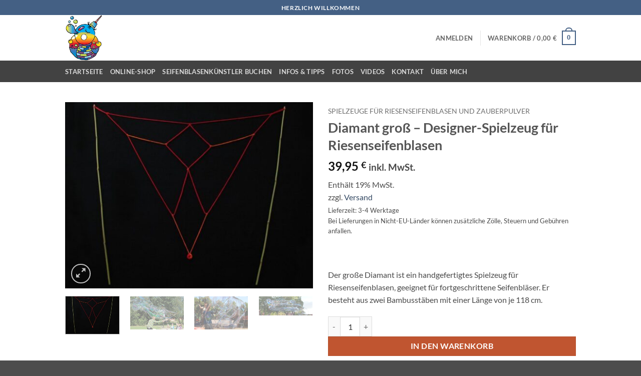

--- FILE ---
content_type: text/html; charset=UTF-8
request_url: https://www.seifenblasenfabrik.de/produkt/spielzeug-fuer-riesenseifenblasen-2/
body_size: 46753
content:
<!DOCTYPE html>
<html lang="de" prefix="og: https://ogp.me/ns#" class="loading-site no-js">
<head><meta charset="UTF-8" /><script>if(navigator.userAgent.match(/MSIE|Internet Explorer/i)||navigator.userAgent.match(/Trident\/7\..*?rv:11/i)){var href=document.location.href;if(!href.match(/[?&]nowprocket/)){if(href.indexOf("?")==-1){if(href.indexOf("#")==-1){document.location.href=href+"?nowprocket=1"}else{document.location.href=href.replace("#","?nowprocket=1#")}}else{if(href.indexOf("#")==-1){document.location.href=href+"&nowprocket=1"}else{document.location.href=href.replace("#","&nowprocket=1#")}}}}</script><script>(()=>{class RocketLazyLoadScripts{constructor(){this.v="2.0.4",this.userEvents=["keydown","keyup","mousedown","mouseup","mousemove","mouseover","mouseout","touchmove","touchstart","touchend","touchcancel","wheel","click","dblclick","input"],this.attributeEvents=["onblur","onclick","oncontextmenu","ondblclick","onfocus","onmousedown","onmouseenter","onmouseleave","onmousemove","onmouseout","onmouseover","onmouseup","onmousewheel","onscroll","onsubmit"]}async t(){this.i(),this.o(),/iP(ad|hone)/.test(navigator.userAgent)&&this.h(),this.u(),this.l(this),this.m(),this.k(this),this.p(this),this._(),await Promise.all([this.R(),this.L()]),this.lastBreath=Date.now(),this.S(this),this.P(),this.D(),this.O(),this.M(),await this.C(this.delayedScripts.normal),await this.C(this.delayedScripts.defer),await this.C(this.delayedScripts.async),await this.T(),await this.F(),await this.j(),await this.A(),window.dispatchEvent(new Event("rocket-allScriptsLoaded")),this.everythingLoaded=!0,this.lastTouchEnd&&await new Promise(t=>setTimeout(t,500-Date.now()+this.lastTouchEnd)),this.I(),this.H(),this.U(),this.W()}i(){this.CSPIssue=sessionStorage.getItem("rocketCSPIssue"),document.addEventListener("securitypolicyviolation",t=>{this.CSPIssue||"script-src-elem"!==t.violatedDirective||"data"!==t.blockedURI||(this.CSPIssue=!0,sessionStorage.setItem("rocketCSPIssue",!0))},{isRocket:!0})}o(){window.addEventListener("pageshow",t=>{this.persisted=t.persisted,this.realWindowLoadedFired=!0},{isRocket:!0}),window.addEventListener("pagehide",()=>{this.onFirstUserAction=null},{isRocket:!0})}h(){let t;function e(e){t=e}window.addEventListener("touchstart",e,{isRocket:!0}),window.addEventListener("touchend",function i(o){o.changedTouches[0]&&t.changedTouches[0]&&Math.abs(o.changedTouches[0].pageX-t.changedTouches[0].pageX)<10&&Math.abs(o.changedTouches[0].pageY-t.changedTouches[0].pageY)<10&&o.timeStamp-t.timeStamp<200&&(window.removeEventListener("touchstart",e,{isRocket:!0}),window.removeEventListener("touchend",i,{isRocket:!0}),"INPUT"===o.target.tagName&&"text"===o.target.type||(o.target.dispatchEvent(new TouchEvent("touchend",{target:o.target,bubbles:!0})),o.target.dispatchEvent(new MouseEvent("mouseover",{target:o.target,bubbles:!0})),o.target.dispatchEvent(new PointerEvent("click",{target:o.target,bubbles:!0,cancelable:!0,detail:1,clientX:o.changedTouches[0].clientX,clientY:o.changedTouches[0].clientY})),event.preventDefault()))},{isRocket:!0})}q(t){this.userActionTriggered||("mousemove"!==t.type||this.firstMousemoveIgnored?"keyup"===t.type||"mouseover"===t.type||"mouseout"===t.type||(this.userActionTriggered=!0,this.onFirstUserAction&&this.onFirstUserAction()):this.firstMousemoveIgnored=!0),"click"===t.type&&t.preventDefault(),t.stopPropagation(),t.stopImmediatePropagation(),"touchstart"===this.lastEvent&&"touchend"===t.type&&(this.lastTouchEnd=Date.now()),"click"===t.type&&(this.lastTouchEnd=0),this.lastEvent=t.type,t.composedPath&&t.composedPath()[0].getRootNode()instanceof ShadowRoot&&(t.rocketTarget=t.composedPath()[0]),this.savedUserEvents.push(t)}u(){this.savedUserEvents=[],this.userEventHandler=this.q.bind(this),this.userEvents.forEach(t=>window.addEventListener(t,this.userEventHandler,{passive:!1,isRocket:!0})),document.addEventListener("visibilitychange",this.userEventHandler,{isRocket:!0})}U(){this.userEvents.forEach(t=>window.removeEventListener(t,this.userEventHandler,{passive:!1,isRocket:!0})),document.removeEventListener("visibilitychange",this.userEventHandler,{isRocket:!0}),this.savedUserEvents.forEach(t=>{(t.rocketTarget||t.target).dispatchEvent(new window[t.constructor.name](t.type,t))})}m(){const t="return false",e=Array.from(this.attributeEvents,t=>"data-rocket-"+t),i="["+this.attributeEvents.join("],[")+"]",o="[data-rocket-"+this.attributeEvents.join("],[data-rocket-")+"]",s=(e,i,o)=>{o&&o!==t&&(e.setAttribute("data-rocket-"+i,o),e["rocket"+i]=new Function("event",o),e.setAttribute(i,t))};new MutationObserver(t=>{for(const n of t)"attributes"===n.type&&(n.attributeName.startsWith("data-rocket-")||this.everythingLoaded?n.attributeName.startsWith("data-rocket-")&&this.everythingLoaded&&this.N(n.target,n.attributeName.substring(12)):s(n.target,n.attributeName,n.target.getAttribute(n.attributeName))),"childList"===n.type&&n.addedNodes.forEach(t=>{if(t.nodeType===Node.ELEMENT_NODE)if(this.everythingLoaded)for(const i of[t,...t.querySelectorAll(o)])for(const t of i.getAttributeNames())e.includes(t)&&this.N(i,t.substring(12));else for(const e of[t,...t.querySelectorAll(i)])for(const t of e.getAttributeNames())this.attributeEvents.includes(t)&&s(e,t,e.getAttribute(t))})}).observe(document,{subtree:!0,childList:!0,attributeFilter:[...this.attributeEvents,...e]})}I(){this.attributeEvents.forEach(t=>{document.querySelectorAll("[data-rocket-"+t+"]").forEach(e=>{this.N(e,t)})})}N(t,e){const i=t.getAttribute("data-rocket-"+e);i&&(t.setAttribute(e,i),t.removeAttribute("data-rocket-"+e))}k(t){Object.defineProperty(HTMLElement.prototype,"onclick",{get(){return this.rocketonclick||null},set(e){this.rocketonclick=e,this.setAttribute(t.everythingLoaded?"onclick":"data-rocket-onclick","this.rocketonclick(event)")}})}S(t){function e(e,i){let o=e[i];e[i]=null,Object.defineProperty(e,i,{get:()=>o,set(s){t.everythingLoaded?o=s:e["rocket"+i]=o=s}})}e(document,"onreadystatechange"),e(window,"onload"),e(window,"onpageshow");try{Object.defineProperty(document,"readyState",{get:()=>t.rocketReadyState,set(e){t.rocketReadyState=e},configurable:!0}),document.readyState="loading"}catch(t){console.log("WPRocket DJE readyState conflict, bypassing")}}l(t){this.originalAddEventListener=EventTarget.prototype.addEventListener,this.originalRemoveEventListener=EventTarget.prototype.removeEventListener,this.savedEventListeners=[],EventTarget.prototype.addEventListener=function(e,i,o){o&&o.isRocket||!t.B(e,this)&&!t.userEvents.includes(e)||t.B(e,this)&&!t.userActionTriggered||e.startsWith("rocket-")||t.everythingLoaded?t.originalAddEventListener.call(this,e,i,o):(t.savedEventListeners.push({target:this,remove:!1,type:e,func:i,options:o}),"mouseenter"!==e&&"mouseleave"!==e||t.originalAddEventListener.call(this,e,t.savedUserEvents.push,o))},EventTarget.prototype.removeEventListener=function(e,i,o){o&&o.isRocket||!t.B(e,this)&&!t.userEvents.includes(e)||t.B(e,this)&&!t.userActionTriggered||e.startsWith("rocket-")||t.everythingLoaded?t.originalRemoveEventListener.call(this,e,i,o):t.savedEventListeners.push({target:this,remove:!0,type:e,func:i,options:o})}}J(t,e){this.savedEventListeners=this.savedEventListeners.filter(i=>{let o=i.type,s=i.target||window;return e!==o||t!==s||(this.B(o,s)&&(i.type="rocket-"+o),this.$(i),!1)})}H(){EventTarget.prototype.addEventListener=this.originalAddEventListener,EventTarget.prototype.removeEventListener=this.originalRemoveEventListener,this.savedEventListeners.forEach(t=>this.$(t))}$(t){t.remove?this.originalRemoveEventListener.call(t.target,t.type,t.func,t.options):this.originalAddEventListener.call(t.target,t.type,t.func,t.options)}p(t){let e;function i(e){return t.everythingLoaded?e:e.split(" ").map(t=>"load"===t||t.startsWith("load.")?"rocket-jquery-load":t).join(" ")}function o(o){function s(e){const s=o.fn[e];o.fn[e]=o.fn.init.prototype[e]=function(){return this[0]===window&&t.userActionTriggered&&("string"==typeof arguments[0]||arguments[0]instanceof String?arguments[0]=i(arguments[0]):"object"==typeof arguments[0]&&Object.keys(arguments[0]).forEach(t=>{const e=arguments[0][t];delete arguments[0][t],arguments[0][i(t)]=e})),s.apply(this,arguments),this}}if(o&&o.fn&&!t.allJQueries.includes(o)){const e={DOMContentLoaded:[],"rocket-DOMContentLoaded":[]};for(const t in e)document.addEventListener(t,()=>{e[t].forEach(t=>t())},{isRocket:!0});o.fn.ready=o.fn.init.prototype.ready=function(i){function s(){parseInt(o.fn.jquery)>2?setTimeout(()=>i.bind(document)(o)):i.bind(document)(o)}return"function"==typeof i&&(t.realDomReadyFired?!t.userActionTriggered||t.fauxDomReadyFired?s():e["rocket-DOMContentLoaded"].push(s):e.DOMContentLoaded.push(s)),o([])},s("on"),s("one"),s("off"),t.allJQueries.push(o)}e=o}t.allJQueries=[],o(window.jQuery),Object.defineProperty(window,"jQuery",{get:()=>e,set(t){o(t)}})}P(){const t=new Map;document.write=document.writeln=function(e){const i=document.currentScript,o=document.createRange(),s=i.parentElement;let n=t.get(i);void 0===n&&(n=i.nextSibling,t.set(i,n));const c=document.createDocumentFragment();o.setStart(c,0),c.appendChild(o.createContextualFragment(e)),s.insertBefore(c,n)}}async R(){return new Promise(t=>{this.userActionTriggered?t():this.onFirstUserAction=t})}async L(){return new Promise(t=>{document.addEventListener("DOMContentLoaded",()=>{this.realDomReadyFired=!0,t()},{isRocket:!0})})}async j(){return this.realWindowLoadedFired?Promise.resolve():new Promise(t=>{window.addEventListener("load",t,{isRocket:!0})})}M(){this.pendingScripts=[];this.scriptsMutationObserver=new MutationObserver(t=>{for(const e of t)e.addedNodes.forEach(t=>{"SCRIPT"!==t.tagName||t.noModule||t.isWPRocket||this.pendingScripts.push({script:t,promise:new Promise(e=>{const i=()=>{const i=this.pendingScripts.findIndex(e=>e.script===t);i>=0&&this.pendingScripts.splice(i,1),e()};t.addEventListener("load",i,{isRocket:!0}),t.addEventListener("error",i,{isRocket:!0}),setTimeout(i,1e3)})})})}),this.scriptsMutationObserver.observe(document,{childList:!0,subtree:!0})}async F(){await this.X(),this.pendingScripts.length?(await this.pendingScripts[0].promise,await this.F()):this.scriptsMutationObserver.disconnect()}D(){this.delayedScripts={normal:[],async:[],defer:[]},document.querySelectorAll("script[type$=rocketlazyloadscript]").forEach(t=>{t.hasAttribute("data-rocket-src")?t.hasAttribute("async")&&!1!==t.async?this.delayedScripts.async.push(t):t.hasAttribute("defer")&&!1!==t.defer||"module"===t.getAttribute("data-rocket-type")?this.delayedScripts.defer.push(t):this.delayedScripts.normal.push(t):this.delayedScripts.normal.push(t)})}async _(){await this.L();let t=[];document.querySelectorAll("script[type$=rocketlazyloadscript][data-rocket-src]").forEach(e=>{let i=e.getAttribute("data-rocket-src");if(i&&!i.startsWith("data:")){i.startsWith("//")&&(i=location.protocol+i);try{const o=new URL(i).origin;o!==location.origin&&t.push({src:o,crossOrigin:e.crossOrigin||"module"===e.getAttribute("data-rocket-type")})}catch(t){}}}),t=[...new Map(t.map(t=>[JSON.stringify(t),t])).values()],this.Y(t,"preconnect")}async G(t){if(await this.K(),!0!==t.noModule||!("noModule"in HTMLScriptElement.prototype))return new Promise(e=>{let i;function o(){(i||t).setAttribute("data-rocket-status","executed"),e()}try{if(navigator.userAgent.includes("Firefox/")||""===navigator.vendor||this.CSPIssue)i=document.createElement("script"),[...t.attributes].forEach(t=>{let e=t.nodeName;"type"!==e&&("data-rocket-type"===e&&(e="type"),"data-rocket-src"===e&&(e="src"),i.setAttribute(e,t.nodeValue))}),t.text&&(i.text=t.text),t.nonce&&(i.nonce=t.nonce),i.hasAttribute("src")?(i.addEventListener("load",o,{isRocket:!0}),i.addEventListener("error",()=>{i.setAttribute("data-rocket-status","failed-network"),e()},{isRocket:!0}),setTimeout(()=>{i.isConnected||e()},1)):(i.text=t.text,o()),i.isWPRocket=!0,t.parentNode.replaceChild(i,t);else{const i=t.getAttribute("data-rocket-type"),s=t.getAttribute("data-rocket-src");i?(t.type=i,t.removeAttribute("data-rocket-type")):t.removeAttribute("type"),t.addEventListener("load",o,{isRocket:!0}),t.addEventListener("error",i=>{this.CSPIssue&&i.target.src.startsWith("data:")?(console.log("WPRocket: CSP fallback activated"),t.removeAttribute("src"),this.G(t).then(e)):(t.setAttribute("data-rocket-status","failed-network"),e())},{isRocket:!0}),s?(t.fetchPriority="high",t.removeAttribute("data-rocket-src"),t.src=s):t.src="data:text/javascript;base64,"+window.btoa(unescape(encodeURIComponent(t.text)))}}catch(i){t.setAttribute("data-rocket-status","failed-transform"),e()}});t.setAttribute("data-rocket-status","skipped")}async C(t){const e=t.shift();return e?(e.isConnected&&await this.G(e),this.C(t)):Promise.resolve()}O(){this.Y([...this.delayedScripts.normal,...this.delayedScripts.defer,...this.delayedScripts.async],"preload")}Y(t,e){this.trash=this.trash||[];let i=!0;var o=document.createDocumentFragment();t.forEach(t=>{const s=t.getAttribute&&t.getAttribute("data-rocket-src")||t.src;if(s&&!s.startsWith("data:")){const n=document.createElement("link");n.href=s,n.rel=e,"preconnect"!==e&&(n.as="script",n.fetchPriority=i?"high":"low"),t.getAttribute&&"module"===t.getAttribute("data-rocket-type")&&(n.crossOrigin=!0),t.crossOrigin&&(n.crossOrigin=t.crossOrigin),t.integrity&&(n.integrity=t.integrity),t.nonce&&(n.nonce=t.nonce),o.appendChild(n),this.trash.push(n),i=!1}}),document.head.appendChild(o)}W(){this.trash.forEach(t=>t.remove())}async T(){try{document.readyState="interactive"}catch(t){}this.fauxDomReadyFired=!0;try{await this.K(),this.J(document,"readystatechange"),document.dispatchEvent(new Event("rocket-readystatechange")),await this.K(),document.rocketonreadystatechange&&document.rocketonreadystatechange(),await this.K(),this.J(document,"DOMContentLoaded"),document.dispatchEvent(new Event("rocket-DOMContentLoaded")),await this.K(),this.J(window,"DOMContentLoaded"),window.dispatchEvent(new Event("rocket-DOMContentLoaded"))}catch(t){console.error(t)}}async A(){try{document.readyState="complete"}catch(t){}try{await this.K(),this.J(document,"readystatechange"),document.dispatchEvent(new Event("rocket-readystatechange")),await this.K(),document.rocketonreadystatechange&&document.rocketonreadystatechange(),await this.K(),this.J(window,"load"),window.dispatchEvent(new Event("rocket-load")),await this.K(),window.rocketonload&&window.rocketonload(),await this.K(),this.allJQueries.forEach(t=>t(window).trigger("rocket-jquery-load")),await this.K(),this.J(window,"pageshow");const t=new Event("rocket-pageshow");t.persisted=this.persisted,window.dispatchEvent(t),await this.K(),window.rocketonpageshow&&window.rocketonpageshow({persisted:this.persisted})}catch(t){console.error(t)}}async K(){Date.now()-this.lastBreath>45&&(await this.X(),this.lastBreath=Date.now())}async X(){return document.hidden?new Promise(t=>setTimeout(t)):new Promise(t=>requestAnimationFrame(t))}B(t,e){return e===document&&"readystatechange"===t||(e===document&&"DOMContentLoaded"===t||(e===window&&"DOMContentLoaded"===t||(e===window&&"load"===t||e===window&&"pageshow"===t)))}static run(){(new RocketLazyLoadScripts).t()}}RocketLazyLoadScripts.run()})();</script>
	
	<link rel="profile" href="http://gmpg.org/xfn/11" />
	<link rel="pingback" href="https://www.seifenblasenfabrik.de/xmlrpc.php" />

	<script type="rocketlazyloadscript">(function(html){html.className = html.className.replace(/\bno-js\b/,'js')})(document.documentElement);</script>
<meta name="viewport" content="width=device-width, initial-scale=1" />
<!-- Suchmaschinen-Optimierung durch Rank Math PRO - https://rankmath.com/ -->
<title>Großer Diamant - Spielzeug für Riesenseifenblasen</title>
<meta name="description" content="Der große Diamant, handgefertigtes Designer-Spielzeug für Riesenseifenblasen, geeignet für fortgeschrittene Seifenbläser."/>
<meta name="robots" content="follow, index, max-snippet:-1, max-video-preview:-1, max-image-preview:large"/>
<link rel="canonical" href="https://www.seifenblasenfabrik.de/produkt/spielzeug-fuer-riesenseifenblasen-2/" />
<meta property="og:locale" content="de_DE" />
<meta property="og:type" content="product" />
<meta property="og:title" content="Großer Diamant - Spielzeug für Riesenseifenblasen" />
<meta property="og:description" content="Der große Diamant, handgefertigtes Designer-Spielzeug für Riesenseifenblasen, geeignet für fortgeschrittene Seifenbläser." />
<meta property="og:url" content="https://www.seifenblasenfabrik.de/produkt/spielzeug-fuer-riesenseifenblasen-2/" />
<meta property="og:site_name" content="Börries Liebl" />
<meta property="og:updated_time" content="2025-09-07T21:21:06+00:00" />
<meta property="og:image" content="https://www.seifenblasenfabrik.de/wp-content/uploads/2013/09/neu-Diamant-gross.jpg" />
<meta property="og:image:secure_url" content="https://www.seifenblasenfabrik.de/wp-content/uploads/2013/09/neu-Diamant-gross.jpg" />
<meta property="og:image:width" content="800" />
<meta property="og:image:height" content="600" />
<meta property="og:image:alt" content="Diamant: Spezial-Spielzeug für Riesenseifenblasen" />
<meta property="og:image:type" content="image/jpeg" />
<meta property="product:price:amount" content="39.95" />
<meta property="product:price:currency" content="EUR" />
<meta property="product:availability" content="instock" />
<meta name="twitter:card" content="summary_large_image" />
<meta name="twitter:title" content="Großer Diamant - Spielzeug für Riesenseifenblasen" />
<meta name="twitter:description" content="Der große Diamant, handgefertigtes Designer-Spielzeug für Riesenseifenblasen, geeignet für fortgeschrittene Seifenbläser." />
<meta name="twitter:image" content="https://www.seifenblasenfabrik.de/wp-content/uploads/2013/09/neu-Diamant-gross.jpg" />
<meta name="twitter:label1" content="Preis" />
<meta name="twitter:data1" content="39,95&nbsp;&euro;" />
<meta name="twitter:label2" content="Verfügbarkeit" />
<meta name="twitter:data2" content="Vorrätig" />
<script type="application/ld+json" class="rank-math-schema-pro">{"@context":"https://schema.org","@graph":[{"@type":"Place","@id":"https://www.seifenblasenfabrik.de/#place","address":{"@type":"PostalAddress","streetAddress":"Fraunhoferstr. 22","addressLocality":"Bobingen","addressRegion":"Bayern","postalCode":"86399","addressCountry":"DE"}},{"@type":["LocalBusiness","Organization"],"@id":"https://www.seifenblasenfabrik.de/#organization","name":"Seifenblasenfabrik.de","url":"https://www.seifenblasenfabrik.de","sameAs":["https://www.facebook.com/seifenblasenfabrik.de?ref=hl"],"email":"info@seifenblasenfabrik.de","address":{"@type":"PostalAddress","streetAddress":"Fraunhoferstr. 22","addressLocality":"Bobingen","addressRegion":"Bayern","postalCode":"86399","addressCountry":"DE"},"logo":{"@type":"ImageObject","@id":"https://www.seifenblasenfabrik.de/#logo","url":"https://www.seifenblasenfabrik.de/wp-content/uploads/2022/09/quadratlogo-1.jpg","contentUrl":"https://www.seifenblasenfabrik.de/wp-content/uploads/2022/09/quadratlogo-1.jpg","caption":"B\u00f6rries Liebl","inLanguage":"de","width":"120","height":"120"},"openingHours":["Monday,Tuesday,Wednesday,Thursday,Friday,Saturday,Sunday 09:00-17:00"],"description":"Produkte &amp; Veranstaltungen mit Riesenseifenblasen","location":{"@id":"https://www.seifenblasenfabrik.de/#place"},"image":{"@id":"https://www.seifenblasenfabrik.de/#logo"},"telephone":"01777117806"},{"@type":"WebSite","@id":"https://www.seifenblasenfabrik.de/#website","url":"https://www.seifenblasenfabrik.de","name":"B\u00f6rries Liebl","publisher":{"@id":"https://www.seifenblasenfabrik.de/#organization"},"inLanguage":"de"},{"@type":"ImageObject","@id":"https://www.seifenblasenfabrik.de/wp-content/uploads/2013/09/neu-Diamant-gross.jpg","url":"https://www.seifenblasenfabrik.de/wp-content/uploads/2013/09/neu-Diamant-gross.jpg","width":"800","height":"600","caption":"Diamant: Spezial-Spielzeug f\u00fcr Riesenseifenblasen","inLanguage":"de"},{"@type":"ItemPage","@id":"https://www.seifenblasenfabrik.de/produkt/spielzeug-fuer-riesenseifenblasen-2/#webpage","url":"https://www.seifenblasenfabrik.de/produkt/spielzeug-fuer-riesenseifenblasen-2/","name":"Gro\u00dfer Diamant - Spielzeug f\u00fcr Riesenseifenblasen","datePublished":"2013-09-25T08:36:28+00:00","dateModified":"2025-09-07T21:21:06+00:00","isPartOf":{"@id":"https://www.seifenblasenfabrik.de/#website"},"primaryImageOfPage":{"@id":"https://www.seifenblasenfabrik.de/wp-content/uploads/2013/09/neu-Diamant-gross.jpg"},"inLanguage":"de"},{"@type":"Product","name":"Gro\u00dfer Diamant - Spielzeug f\u00fcr Riesenseifenblasen","description":"Der gro\u00dfe Diamant, handgefertigtes Designer-Spielzeug f\u00fcr Riesenseifenblasen, geeignet f\u00fcr fortgeschrittene Seifenbl\u00e4ser.","category":"Spielzeuge f\u00fcr Riesenseifenblasen und Zauberpulver","mainEntityOfPage":{"@id":"https://www.seifenblasenfabrik.de/produkt/spielzeug-fuer-riesenseifenblasen-2/#webpage"},"image":[{"@type":"ImageObject","url":"https://www.seifenblasenfabrik.de/wp-content/uploads/2013/09/neu-Diamant-gross.jpg","height":"600","width":"800"},{"@type":"ImageObject","url":"https://www.seifenblasenfabrik.de/wp-content/uploads/2013/09/Diamant-in-Action.jpg","height":"1000","width":"1500"},{"@type":"ImageObject","url":"https://www.seifenblasenfabrik.de/wp-content/uploads/2013/09/Diamant-Spielzeug-f\u00fcr-Riesenseifenblasen.jpg","height":"1333","width":"2000"},{"@type":"ImageObject","url":"https://www.seifenblasenfabrik.de/wp-content/uploads/2013/09/Diamant-Hackescher-Markt-Seifenblasen.jpg","height":"417","width":"1030"}],"offers":{"@type":"Offer","price":"39.95","priceCurrency":"EUR","priceValidUntil":"2027-12-31","availability":"http://schema.org/InStock","itemCondition":"NewCondition","url":"https://www.seifenblasenfabrik.de/produkt/spielzeug-fuer-riesenseifenblasen-2/","seller":{"@type":"Organization","@id":"https://www.seifenblasenfabrik.de/","name":"B\u00f6rries Liebl","url":"https://www.seifenblasenfabrik.de","logo":"https://www.seifenblasenfabrik.de/wp-content/uploads/2022/09/quadratlogo-1.jpg"},"priceSpecification":{"price":"39.95","priceCurrency":"EUR","valueAddedTaxIncluded":"true"}},"@id":"https://www.seifenblasenfabrik.de/produkt/spielzeug-fuer-riesenseifenblasen-2/#richSnippet"}]}</script>
<!-- /Rank Math WordPress SEO Plugin -->


<link rel='prefetch' href='https://www.seifenblasenfabrik.de/wp-content/themes/flatsome/assets/js/flatsome.js?ver=e2eddd6c228105dac048' />
<link rel='prefetch' href='https://www.seifenblasenfabrik.de/wp-content/themes/flatsome/assets/js/chunk.slider.js?ver=3.20.3' />
<link rel='prefetch' href='https://www.seifenblasenfabrik.de/wp-content/themes/flatsome/assets/js/chunk.popups.js?ver=3.20.3' />
<link rel='prefetch' href='https://www.seifenblasenfabrik.de/wp-content/themes/flatsome/assets/js/chunk.tooltips.js?ver=3.20.3' />
<link rel='prefetch' href='https://www.seifenblasenfabrik.de/wp-content/themes/flatsome/assets/js/woocommerce.js?ver=1c9be63d628ff7c3ff4c' />
<link rel="alternate" type="application/rss+xml" title="Seifenblasenfabrik &raquo; Feed" href="https://www.seifenblasenfabrik.de/feed/" />
<link rel="alternate" type="application/rss+xml" title="Seifenblasenfabrik &raquo; Kommentar-Feed" href="https://www.seifenblasenfabrik.de/comments/feed/" />
<link rel="alternate" title="oEmbed (JSON)" type="application/json+oembed" href="https://www.seifenblasenfabrik.de/wp-json/oembed/1.0/embed?url=https%3A%2F%2Fwww.seifenblasenfabrik.de%2Fprodukt%2Fspielzeug-fuer-riesenseifenblasen-2%2F" />
<link rel="alternate" title="oEmbed (XML)" type="text/xml+oembed" href="https://www.seifenblasenfabrik.de/wp-json/oembed/1.0/embed?url=https%3A%2F%2Fwww.seifenblasenfabrik.de%2Fprodukt%2Fspielzeug-fuer-riesenseifenblasen-2%2F&#038;format=xml" />
<style id='wp-img-auto-sizes-contain-inline-css' type='text/css'>
img:is([sizes=auto i],[sizes^="auto," i]){contain-intrinsic-size:3000px 1500px}
/*# sourceURL=wp-img-auto-sizes-contain-inline-css */
</style>
<link rel='stylesheet' id='german-market-blocks-integrations-css' href='https://www.seifenblasenfabrik.de/wp-content/plugins/woocommerce-german-market/german-market-blocks/build/integrations.css?ver=3.52' type='text/css' media='all' />
<link rel='stylesheet' id='german-market-checkout-block-checkboxes-css' href='https://www.seifenblasenfabrik.de/wp-content/plugins/woocommerce-german-market/german-market-blocks/build/blocks/checkout-checkboxes/style-index.css?ver=3.52' type='text/css' media='all' />
<link rel='stylesheet' id='german-market-product-charging-device-css' href='https://www.seifenblasenfabrik.de/wp-content/plugins/woocommerce-german-market/german-market-blocks/build/blocks/product-charging-device/style-index.css?ver=3.52' type='text/css' media='all' />
<link rel='stylesheet' id='layerslider-css' href='https://www.seifenblasenfabrik.de/wp-content/cache/background-css/1/www.seifenblasenfabrik.de/wp-content/plugins/LayerSlider/assets/static/layerslider/css/layerslider.css?ver=8.1.2&wpr_t=1768947234' type='text/css' media='all' />
<link rel='stylesheet' id='ls-user-css' href='https://www.seifenblasenfabrik.de/wp-content/uploads/layerslider.custom.css?ver=1757800308' type='text/css' media='all' />
<style id='wp-emoji-styles-inline-css' type='text/css'>

	img.wp-smiley, img.emoji {
		display: inline !important;
		border: none !important;
		box-shadow: none !important;
		height: 1em !important;
		width: 1em !important;
		margin: 0 0.07em !important;
		vertical-align: -0.1em !important;
		background: none !important;
		padding: 0 !important;
	}
/*# sourceURL=wp-emoji-styles-inline-css */
</style>
<style id='wp-block-library-inline-css' type='text/css'>
:root{--wp-block-synced-color:#7a00df;--wp-block-synced-color--rgb:122,0,223;--wp-bound-block-color:var(--wp-block-synced-color);--wp-editor-canvas-background:#ddd;--wp-admin-theme-color:#007cba;--wp-admin-theme-color--rgb:0,124,186;--wp-admin-theme-color-darker-10:#006ba1;--wp-admin-theme-color-darker-10--rgb:0,107,160.5;--wp-admin-theme-color-darker-20:#005a87;--wp-admin-theme-color-darker-20--rgb:0,90,135;--wp-admin-border-width-focus:2px}@media (min-resolution:192dpi){:root{--wp-admin-border-width-focus:1.5px}}.wp-element-button{cursor:pointer}:root .has-very-light-gray-background-color{background-color:#eee}:root .has-very-dark-gray-background-color{background-color:#313131}:root .has-very-light-gray-color{color:#eee}:root .has-very-dark-gray-color{color:#313131}:root .has-vivid-green-cyan-to-vivid-cyan-blue-gradient-background{background:linear-gradient(135deg,#00d084,#0693e3)}:root .has-purple-crush-gradient-background{background:linear-gradient(135deg,#34e2e4,#4721fb 50%,#ab1dfe)}:root .has-hazy-dawn-gradient-background{background:linear-gradient(135deg,#faaca8,#dad0ec)}:root .has-subdued-olive-gradient-background{background:linear-gradient(135deg,#fafae1,#67a671)}:root .has-atomic-cream-gradient-background{background:linear-gradient(135deg,#fdd79a,#004a59)}:root .has-nightshade-gradient-background{background:linear-gradient(135deg,#330968,#31cdcf)}:root .has-midnight-gradient-background{background:linear-gradient(135deg,#020381,#2874fc)}:root{--wp--preset--font-size--normal:16px;--wp--preset--font-size--huge:42px}.has-regular-font-size{font-size:1em}.has-larger-font-size{font-size:2.625em}.has-normal-font-size{font-size:var(--wp--preset--font-size--normal)}.has-huge-font-size{font-size:var(--wp--preset--font-size--huge)}.has-text-align-center{text-align:center}.has-text-align-left{text-align:left}.has-text-align-right{text-align:right}.has-fit-text{white-space:nowrap!important}#end-resizable-editor-section{display:none}.aligncenter{clear:both}.items-justified-left{justify-content:flex-start}.items-justified-center{justify-content:center}.items-justified-right{justify-content:flex-end}.items-justified-space-between{justify-content:space-between}.screen-reader-text{border:0;clip-path:inset(50%);height:1px;margin:-1px;overflow:hidden;padding:0;position:absolute;width:1px;word-wrap:normal!important}.screen-reader-text:focus{background-color:#ddd;clip-path:none;color:#444;display:block;font-size:1em;height:auto;left:5px;line-height:normal;padding:15px 23px 14px;text-decoration:none;top:5px;width:auto;z-index:100000}html :where(.has-border-color){border-style:solid}html :where([style*=border-top-color]){border-top-style:solid}html :where([style*=border-right-color]){border-right-style:solid}html :where([style*=border-bottom-color]){border-bottom-style:solid}html :where([style*=border-left-color]){border-left-style:solid}html :where([style*=border-width]){border-style:solid}html :where([style*=border-top-width]){border-top-style:solid}html :where([style*=border-right-width]){border-right-style:solid}html :where([style*=border-bottom-width]){border-bottom-style:solid}html :where([style*=border-left-width]){border-left-style:solid}html :where(img[class*=wp-image-]){height:auto;max-width:100%}:where(figure){margin:0 0 1em}html :where(.is-position-sticky){--wp-admin--admin-bar--position-offset:var(--wp-admin--admin-bar--height,0px)}@media screen and (max-width:600px){html :where(.is-position-sticky){--wp-admin--admin-bar--position-offset:0px}}

/*# sourceURL=wp-block-library-inline-css */
</style><link rel='stylesheet' id='wc-blocks-style-css' href='https://www.seifenblasenfabrik.de/wp-content/plugins/woocommerce/assets/client/blocks/wc-blocks.css?ver=wc-10.3.5' type='text/css' media='all' />
<style id='global-styles-inline-css' type='text/css'>
:root{--wp--preset--aspect-ratio--square: 1;--wp--preset--aspect-ratio--4-3: 4/3;--wp--preset--aspect-ratio--3-4: 3/4;--wp--preset--aspect-ratio--3-2: 3/2;--wp--preset--aspect-ratio--2-3: 2/3;--wp--preset--aspect-ratio--16-9: 16/9;--wp--preset--aspect-ratio--9-16: 9/16;--wp--preset--color--black: #000000;--wp--preset--color--cyan-bluish-gray: #abb8c3;--wp--preset--color--white: #ffffff;--wp--preset--color--pale-pink: #f78da7;--wp--preset--color--vivid-red: #cf2e2e;--wp--preset--color--luminous-vivid-orange: #ff6900;--wp--preset--color--luminous-vivid-amber: #fcb900;--wp--preset--color--light-green-cyan: #7bdcb5;--wp--preset--color--vivid-green-cyan: #00d084;--wp--preset--color--pale-cyan-blue: #8ed1fc;--wp--preset--color--vivid-cyan-blue: #0693e3;--wp--preset--color--vivid-purple: #9b51e0;--wp--preset--color--primary: #446084;--wp--preset--color--secondary: #C05530;--wp--preset--color--success: #627D47;--wp--preset--color--alert: #b20000;--wp--preset--gradient--vivid-cyan-blue-to-vivid-purple: linear-gradient(135deg,rgb(6,147,227) 0%,rgb(155,81,224) 100%);--wp--preset--gradient--light-green-cyan-to-vivid-green-cyan: linear-gradient(135deg,rgb(122,220,180) 0%,rgb(0,208,130) 100%);--wp--preset--gradient--luminous-vivid-amber-to-luminous-vivid-orange: linear-gradient(135deg,rgb(252,185,0) 0%,rgb(255,105,0) 100%);--wp--preset--gradient--luminous-vivid-orange-to-vivid-red: linear-gradient(135deg,rgb(255,105,0) 0%,rgb(207,46,46) 100%);--wp--preset--gradient--very-light-gray-to-cyan-bluish-gray: linear-gradient(135deg,rgb(238,238,238) 0%,rgb(169,184,195) 100%);--wp--preset--gradient--cool-to-warm-spectrum: linear-gradient(135deg,rgb(74,234,220) 0%,rgb(151,120,209) 20%,rgb(207,42,186) 40%,rgb(238,44,130) 60%,rgb(251,105,98) 80%,rgb(254,248,76) 100%);--wp--preset--gradient--blush-light-purple: linear-gradient(135deg,rgb(255,206,236) 0%,rgb(152,150,240) 100%);--wp--preset--gradient--blush-bordeaux: linear-gradient(135deg,rgb(254,205,165) 0%,rgb(254,45,45) 50%,rgb(107,0,62) 100%);--wp--preset--gradient--luminous-dusk: linear-gradient(135deg,rgb(255,203,112) 0%,rgb(199,81,192) 50%,rgb(65,88,208) 100%);--wp--preset--gradient--pale-ocean: linear-gradient(135deg,rgb(255,245,203) 0%,rgb(182,227,212) 50%,rgb(51,167,181) 100%);--wp--preset--gradient--electric-grass: linear-gradient(135deg,rgb(202,248,128) 0%,rgb(113,206,126) 100%);--wp--preset--gradient--midnight: linear-gradient(135deg,rgb(2,3,129) 0%,rgb(40,116,252) 100%);--wp--preset--font-size--small: 13px;--wp--preset--font-size--medium: 20px;--wp--preset--font-size--large: 36px;--wp--preset--font-size--x-large: 42px;--wp--preset--spacing--20: 0.44rem;--wp--preset--spacing--30: 0.67rem;--wp--preset--spacing--40: 1rem;--wp--preset--spacing--50: 1.5rem;--wp--preset--spacing--60: 2.25rem;--wp--preset--spacing--70: 3.38rem;--wp--preset--spacing--80: 5.06rem;--wp--preset--shadow--natural: 6px 6px 9px rgba(0, 0, 0, 0.2);--wp--preset--shadow--deep: 12px 12px 50px rgba(0, 0, 0, 0.4);--wp--preset--shadow--sharp: 6px 6px 0px rgba(0, 0, 0, 0.2);--wp--preset--shadow--outlined: 6px 6px 0px -3px rgb(255, 255, 255), 6px 6px rgb(0, 0, 0);--wp--preset--shadow--crisp: 6px 6px 0px rgb(0, 0, 0);}:where(body) { margin: 0; }.wp-site-blocks > .alignleft { float: left; margin-right: 2em; }.wp-site-blocks > .alignright { float: right; margin-left: 2em; }.wp-site-blocks > .aligncenter { justify-content: center; margin-left: auto; margin-right: auto; }:where(.is-layout-flex){gap: 0.5em;}:where(.is-layout-grid){gap: 0.5em;}.is-layout-flow > .alignleft{float: left;margin-inline-start: 0;margin-inline-end: 2em;}.is-layout-flow > .alignright{float: right;margin-inline-start: 2em;margin-inline-end: 0;}.is-layout-flow > .aligncenter{margin-left: auto !important;margin-right: auto !important;}.is-layout-constrained > .alignleft{float: left;margin-inline-start: 0;margin-inline-end: 2em;}.is-layout-constrained > .alignright{float: right;margin-inline-start: 2em;margin-inline-end: 0;}.is-layout-constrained > .aligncenter{margin-left: auto !important;margin-right: auto !important;}.is-layout-constrained > :where(:not(.alignleft):not(.alignright):not(.alignfull)){margin-left: auto !important;margin-right: auto !important;}body .is-layout-flex{display: flex;}.is-layout-flex{flex-wrap: wrap;align-items: center;}.is-layout-flex > :is(*, div){margin: 0;}body .is-layout-grid{display: grid;}.is-layout-grid > :is(*, div){margin: 0;}body{padding-top: 0px;padding-right: 0px;padding-bottom: 0px;padding-left: 0px;}a:where(:not(.wp-element-button)){text-decoration: none;}:root :where(.wp-element-button, .wp-block-button__link){background-color: #32373c;border-width: 0;color: #fff;font-family: inherit;font-size: inherit;font-style: inherit;font-weight: inherit;letter-spacing: inherit;line-height: inherit;padding-top: calc(0.667em + 2px);padding-right: calc(1.333em + 2px);padding-bottom: calc(0.667em + 2px);padding-left: calc(1.333em + 2px);text-decoration: none;text-transform: inherit;}.has-black-color{color: var(--wp--preset--color--black) !important;}.has-cyan-bluish-gray-color{color: var(--wp--preset--color--cyan-bluish-gray) !important;}.has-white-color{color: var(--wp--preset--color--white) !important;}.has-pale-pink-color{color: var(--wp--preset--color--pale-pink) !important;}.has-vivid-red-color{color: var(--wp--preset--color--vivid-red) !important;}.has-luminous-vivid-orange-color{color: var(--wp--preset--color--luminous-vivid-orange) !important;}.has-luminous-vivid-amber-color{color: var(--wp--preset--color--luminous-vivid-amber) !important;}.has-light-green-cyan-color{color: var(--wp--preset--color--light-green-cyan) !important;}.has-vivid-green-cyan-color{color: var(--wp--preset--color--vivid-green-cyan) !important;}.has-pale-cyan-blue-color{color: var(--wp--preset--color--pale-cyan-blue) !important;}.has-vivid-cyan-blue-color{color: var(--wp--preset--color--vivid-cyan-blue) !important;}.has-vivid-purple-color{color: var(--wp--preset--color--vivid-purple) !important;}.has-primary-color{color: var(--wp--preset--color--primary) !important;}.has-secondary-color{color: var(--wp--preset--color--secondary) !important;}.has-success-color{color: var(--wp--preset--color--success) !important;}.has-alert-color{color: var(--wp--preset--color--alert) !important;}.has-black-background-color{background-color: var(--wp--preset--color--black) !important;}.has-cyan-bluish-gray-background-color{background-color: var(--wp--preset--color--cyan-bluish-gray) !important;}.has-white-background-color{background-color: var(--wp--preset--color--white) !important;}.has-pale-pink-background-color{background-color: var(--wp--preset--color--pale-pink) !important;}.has-vivid-red-background-color{background-color: var(--wp--preset--color--vivid-red) !important;}.has-luminous-vivid-orange-background-color{background-color: var(--wp--preset--color--luminous-vivid-orange) !important;}.has-luminous-vivid-amber-background-color{background-color: var(--wp--preset--color--luminous-vivid-amber) !important;}.has-light-green-cyan-background-color{background-color: var(--wp--preset--color--light-green-cyan) !important;}.has-vivid-green-cyan-background-color{background-color: var(--wp--preset--color--vivid-green-cyan) !important;}.has-pale-cyan-blue-background-color{background-color: var(--wp--preset--color--pale-cyan-blue) !important;}.has-vivid-cyan-blue-background-color{background-color: var(--wp--preset--color--vivid-cyan-blue) !important;}.has-vivid-purple-background-color{background-color: var(--wp--preset--color--vivid-purple) !important;}.has-primary-background-color{background-color: var(--wp--preset--color--primary) !important;}.has-secondary-background-color{background-color: var(--wp--preset--color--secondary) !important;}.has-success-background-color{background-color: var(--wp--preset--color--success) !important;}.has-alert-background-color{background-color: var(--wp--preset--color--alert) !important;}.has-black-border-color{border-color: var(--wp--preset--color--black) !important;}.has-cyan-bluish-gray-border-color{border-color: var(--wp--preset--color--cyan-bluish-gray) !important;}.has-white-border-color{border-color: var(--wp--preset--color--white) !important;}.has-pale-pink-border-color{border-color: var(--wp--preset--color--pale-pink) !important;}.has-vivid-red-border-color{border-color: var(--wp--preset--color--vivid-red) !important;}.has-luminous-vivid-orange-border-color{border-color: var(--wp--preset--color--luminous-vivid-orange) !important;}.has-luminous-vivid-amber-border-color{border-color: var(--wp--preset--color--luminous-vivid-amber) !important;}.has-light-green-cyan-border-color{border-color: var(--wp--preset--color--light-green-cyan) !important;}.has-vivid-green-cyan-border-color{border-color: var(--wp--preset--color--vivid-green-cyan) !important;}.has-pale-cyan-blue-border-color{border-color: var(--wp--preset--color--pale-cyan-blue) !important;}.has-vivid-cyan-blue-border-color{border-color: var(--wp--preset--color--vivid-cyan-blue) !important;}.has-vivid-purple-border-color{border-color: var(--wp--preset--color--vivid-purple) !important;}.has-primary-border-color{border-color: var(--wp--preset--color--primary) !important;}.has-secondary-border-color{border-color: var(--wp--preset--color--secondary) !important;}.has-success-border-color{border-color: var(--wp--preset--color--success) !important;}.has-alert-border-color{border-color: var(--wp--preset--color--alert) !important;}.has-vivid-cyan-blue-to-vivid-purple-gradient-background{background: var(--wp--preset--gradient--vivid-cyan-blue-to-vivid-purple) !important;}.has-light-green-cyan-to-vivid-green-cyan-gradient-background{background: var(--wp--preset--gradient--light-green-cyan-to-vivid-green-cyan) !important;}.has-luminous-vivid-amber-to-luminous-vivid-orange-gradient-background{background: var(--wp--preset--gradient--luminous-vivid-amber-to-luminous-vivid-orange) !important;}.has-luminous-vivid-orange-to-vivid-red-gradient-background{background: var(--wp--preset--gradient--luminous-vivid-orange-to-vivid-red) !important;}.has-very-light-gray-to-cyan-bluish-gray-gradient-background{background: var(--wp--preset--gradient--very-light-gray-to-cyan-bluish-gray) !important;}.has-cool-to-warm-spectrum-gradient-background{background: var(--wp--preset--gradient--cool-to-warm-spectrum) !important;}.has-blush-light-purple-gradient-background{background: var(--wp--preset--gradient--blush-light-purple) !important;}.has-blush-bordeaux-gradient-background{background: var(--wp--preset--gradient--blush-bordeaux) !important;}.has-luminous-dusk-gradient-background{background: var(--wp--preset--gradient--luminous-dusk) !important;}.has-pale-ocean-gradient-background{background: var(--wp--preset--gradient--pale-ocean) !important;}.has-electric-grass-gradient-background{background: var(--wp--preset--gradient--electric-grass) !important;}.has-midnight-gradient-background{background: var(--wp--preset--gradient--midnight) !important;}.has-small-font-size{font-size: var(--wp--preset--font-size--small) !important;}.has-medium-font-size{font-size: var(--wp--preset--font-size--medium) !important;}.has-large-font-size{font-size: var(--wp--preset--font-size--large) !important;}.has-x-large-font-size{font-size: var(--wp--preset--font-size--x-large) !important;}
/*# sourceURL=global-styles-inline-css */
</style>

<link rel='stylesheet' id='justifiedGallery-css' href='https://www.seifenblasenfabrik.de/wp-content/plugins/flickr-justified-gallery/css/justifiedGallery.min.css?ver=v3.6' type='text/css' media='all' />
<link rel='stylesheet' id='flickrJustifiedGalleryWPPlugin-css' href='https://www.seifenblasenfabrik.de/wp-content/plugins/flickr-justified-gallery/css/flickrJustifiedGalleryWPPlugin.css?ver=v3.6' type='text/css' media='all' />
<link rel='stylesheet' id='swipebox-css' href='https://www.seifenblasenfabrik.de/wp-content/cache/background-css/1/www.seifenblasenfabrik.de/wp-content/plugins/flickr-justified-gallery/lightboxes/swipebox/css/swipebox.min.css?ver=6.9&wpr_t=1768947234' type='text/css' media='all' />
<style id='woocommerce-inline-inline-css' type='text/css'>
.woocommerce form .form-row .required { visibility: visible; }
/*# sourceURL=woocommerce-inline-inline-css */
</style>
<link rel='stylesheet' id='ez-toc-css' href='https://www.seifenblasenfabrik.de/wp-content/plugins/easy-table-of-contents/assets/css/screen.min.css?ver=2.0.80' type='text/css' media='all' />
<style id='ez-toc-inline-css' type='text/css'>
div#ez-toc-container .ez-toc-title {font-size: 120%;}div#ez-toc-container .ez-toc-title {font-weight: 500;}div#ez-toc-container ul li , div#ez-toc-container ul li a {font-size: 95%;}div#ez-toc-container ul li , div#ez-toc-container ul li a {font-weight: 500;}div#ez-toc-container nav ul ul li {font-size: 90%;}.ez-toc-box-title {font-weight: bold; margin-bottom: 10px; text-align: center; text-transform: uppercase; letter-spacing: 1px; color: #666; padding-bottom: 5px;position:absolute;top:-4%;left:5%;background-color: inherit;transition: top 0.3s ease;}.ez-toc-box-title.toc-closed {top:-25%;}
.ez-toc-container-direction {direction: ltr;}.ez-toc-counter ul {direction: ltr;counter-reset: item ;}.ez-toc-counter nav ul li a::before {content: counter(item, none) "- ";margin-right: .2em; counter-increment: item;flex-grow: 0;flex-shrink: 0;float: left; }.ez-toc-widget-direction {direction: ltr;}.ez-toc-widget-container ul {direction: ltr;counter-reset: item ;}.ez-toc-widget-container nav ul li a::before {content: counter(item, none) "- ";margin-right: .2em; counter-increment: item;flex-grow: 0;flex-shrink: 0;float: left; }
/*# sourceURL=ez-toc-inline-css */
</style>
<link rel='stylesheet' id='gateway-css' href='https://www.seifenblasenfabrik.de/wp-content/plugins/woocommerce-paypal-payments/modules/ppcp-button/assets/css/gateway.css?ver=3.3.0' type='text/css' media='all' />
<link rel='stylesheet' id='brands-styles-css' href='https://www.seifenblasenfabrik.de/wp-content/plugins/woocommerce/assets/css/brands.css?ver=10.3.5' type='text/css' media='all' />
<link rel='stylesheet' id='WCPAY_EXPRESS_CHECKOUT_ECE-css' href='https://www.seifenblasenfabrik.de/wp-content/plugins/woocommerce-payments/dist/express-checkout.css?ver=10.2.0' type='text/css' media='all' />
<link rel='stylesheet' id='german-market-blocks-order-button-position-css' href='https://www.seifenblasenfabrik.de/wp-content/plugins/woocommerce-german-market/german-market-blocks/additional-css/order-button-checkout-fields.css?ver=3.52' type='text/css' media='all' />
<link rel='stylesheet' id='flatsome-main-css' href='https://www.seifenblasenfabrik.de/wp-content/cache/background-css/1/www.seifenblasenfabrik.de/wp-content/themes/flatsome/assets/css/flatsome.css?ver=3.20.3&wpr_t=1768947234' type='text/css' media='all' />
<style id='flatsome-main-inline-css' type='text/css'>
@font-face {
				font-family: "fl-icons";
				font-display: block;
				src: url(https://www.seifenblasenfabrik.de/wp-content/themes/flatsome/assets/css/icons/fl-icons.eot?v=3.20.3);
				src:
					url(https://www.seifenblasenfabrik.de/wp-content/themes/flatsome/assets/css/icons/fl-icons.eot#iefix?v=3.20.3) format("embedded-opentype"),
					url(https://www.seifenblasenfabrik.de/wp-content/themes/flatsome/assets/css/icons/fl-icons.woff2?v=3.20.3) format("woff2"),
					url(https://www.seifenblasenfabrik.de/wp-content/themes/flatsome/assets/css/icons/fl-icons.ttf?v=3.20.3) format("truetype"),
					url(https://www.seifenblasenfabrik.de/wp-content/themes/flatsome/assets/css/icons/fl-icons.woff?v=3.20.3) format("woff"),
					url(https://www.seifenblasenfabrik.de/wp-content/themes/flatsome/assets/css/icons/fl-icons.svg?v=3.20.3#fl-icons) format("svg");
			}
/*# sourceURL=flatsome-main-inline-css */
</style>
<link rel='stylesheet' id='flatsome-shop-css' href='https://www.seifenblasenfabrik.de/wp-content/themes/flatsome/assets/css/flatsome-shop.css?ver=3.20.3' type='text/css' media='all' />
<link rel='stylesheet' id='flatsome-style-css' href='https://www.seifenblasenfabrik.de/wp-content/themes/flatsome/style.css?ver=3.20.3' type='text/css' media='all' />
<script type="text/javascript" src="https://www.seifenblasenfabrik.de/wp-includes/js/jquery/jquery.min.js?ver=3.7.1" id="jquery-core-js" data-rocket-defer defer></script>
<script type="text/javascript" src="https://www.seifenblasenfabrik.de/wp-includes/js/jquery/jquery-migrate.min.js?ver=3.4.1" id="jquery-migrate-js" data-rocket-defer defer></script>
<script type="text/javascript" src="https://www.seifenblasenfabrik.de/wp-content/plugins/woocommerce/assets/js/jquery-blockui/jquery.blockUI.min.js?ver=2.7.0-wc.10.3.5" id="wc-jquery-blockui-js" data-wp-strategy="defer" data-rocket-defer defer></script>
<script type="text/javascript" id="wc-add-to-cart-js-extra">
/* <![CDATA[ */
var wc_add_to_cart_params = {"ajax_url":"/wp-admin/admin-ajax.php","wc_ajax_url":"/?wc-ajax=%%endpoint%%","i18n_view_cart":"Warenkorb anzeigen","cart_url":"https://www.seifenblasenfabrik.de/shop-2/cart/","is_cart":"","cart_redirect_after_add":"no"};
//# sourceURL=wc-add-to-cart-js-extra
/* ]]> */
</script>
<script type="rocketlazyloadscript" data-rocket-type="text/javascript" data-rocket-src="https://www.seifenblasenfabrik.de/wp-content/plugins/woocommerce/assets/js/frontend/add-to-cart.min.js?ver=10.3.5" id="wc-add-to-cart-js" defer="defer" data-wp-strategy="defer"></script>
<script type="text/javascript" id="wc-single-product-js-extra">
/* <![CDATA[ */
var wc_single_product_params = {"i18n_required_rating_text":"Bitte w\u00e4hlen Sie eine Bewertung","i18n_rating_options":["1 von 5\u00a0Sternen","2 von 5\u00a0Sternen","3 von 5\u00a0Sternen","4 von 5\u00a0Sternen","5 von 5\u00a0Sternen"],"i18n_product_gallery_trigger_text":"Bildergalerie im Vollbildmodus anzeigen","review_rating_required":"yes","flexslider":{"rtl":false,"animation":"slide","smoothHeight":true,"directionNav":false,"controlNav":"thumbnails","slideshow":false,"animationSpeed":500,"animationLoop":false,"allowOneSlide":false},"zoom_enabled":"","zoom_options":[],"photoswipe_enabled":"","photoswipe_options":{"shareEl":false,"closeOnScroll":false,"history":false,"hideAnimationDuration":0,"showAnimationDuration":0},"flexslider_enabled":""};
//# sourceURL=wc-single-product-js-extra
/* ]]> */
</script>
<script type="text/javascript" src="https://www.seifenblasenfabrik.de/wp-content/plugins/woocommerce/assets/js/frontend/single-product.min.js?ver=10.3.5" id="wc-single-product-js" defer="defer" data-wp-strategy="defer"></script>
<script type="rocketlazyloadscript" data-rocket-type="text/javascript" data-rocket-src="https://www.seifenblasenfabrik.de/wp-content/plugins/woocommerce/assets/js/js-cookie/js.cookie.min.js?ver=2.1.4-wc.10.3.5" id="wc-js-cookie-js" data-wp-strategy="defer" data-rocket-defer defer></script>
<script type="text/javascript" id="WCPAY_ASSETS-js-extra">
/* <![CDATA[ */
var wcpayAssets = {"url":"https://www.seifenblasenfabrik.de/wp-content/plugins/woocommerce-payments/dist/"};
//# sourceURL=WCPAY_ASSETS-js-extra
/* ]]> */
</script>
<script type="text/javascript" id="woocommerce_de_frontend-js-extra">
/* <![CDATA[ */
var sepa_ajax_object = {"ajax_url":"https://www.seifenblasenfabrik.de/wp-admin/admin-ajax.php","nonce":"d35fd61fe0"};
var woocommerce_remove_updated_totals = {"val":"0"};
var woocommerce_payment_update = {"val":"1"};
var german_market_price_variable_products = {"val":"woocommerce"};
var german_market_price_variable_theme_extra_element = {"val":"none"};
var german_market_legal_info_product_reviews = {"element":".woocommerce-Reviews .commentlist","activated":"off"};
var ship_different_address = {"message":"\u003Cp class=\"woocommerce-notice woocommerce-notice--info woocommerce-info\" id=\"german-market-puchase-on-account-message\"\u003E\"Lieferung an eine andere Adresse senden\" ist f\u00fcr die gew\u00e4hlte Zahlungsart \"Kauf auf Rechnung\" nicht verf\u00fcgbar und wurde deaktiviert!\u003C/p\u003E","before_element":".woocommerce-checkout-payment"};
//# sourceURL=woocommerce_de_frontend-js-extra
/* ]]> */
</script>
<script type="rocketlazyloadscript" data-rocket-type="text/javascript" data-rocket-src="https://www.seifenblasenfabrik.de/wp-content/plugins/woocommerce-german-market/js/WooCommerce-German-Market-Frontend.min.js?ver=3.52" id="woocommerce_de_frontend-js" data-rocket-defer defer></script>
<meta name="generator" content="Powered by LayerSlider 8.1.2 - Build Heros, Sliders, and Popups. Create Animations and Beautiful, Rich Web Content as Easy as Never Before on WordPress." />
<!-- LayerSlider updates and docs at: https://layerslider.com -->
<link rel="https://api.w.org/" href="https://www.seifenblasenfabrik.de/wp-json/" /><link rel="alternate" title="JSON" type="application/json" href="https://www.seifenblasenfabrik.de/wp-json/wp/v2/product/463" /><link rel="EditURI" type="application/rsd+xml" title="RSD" href="https://www.seifenblasenfabrik.de/xmlrpc.php?rsd" />
<meta name="generator" content="WordPress 6.9" />
<link rel='shortlink' href='https://www.seifenblasenfabrik.de/?p=463' />
<!-- Google site verification - Google for WooCommerce -->
<meta name="google-site-verification" content="UBtwvo8ygZYJ2km4hPXa4PrIi8P7jssSAczTyptn-m4" />
	<noscript><style>.woocommerce-product-gallery{ opacity: 1 !important; }</style></noscript>
	<link rel="icon" href="https://www.seifenblasenfabrik.de/wp-content/uploads/2017/01/Seifenblasenfabrik-Produkte-und-Veranstaltungen-mit-Riesenseifenblasen-36x36.jpg" sizes="32x32" />
<link rel="icon" href="https://www.seifenblasenfabrik.de/wp-content/uploads/2017/01/Seifenblasenfabrik-Produkte-und-Veranstaltungen-mit-Riesenseifenblasen-450x450.jpg" sizes="192x192" />
<link rel="apple-touch-icon" href="https://www.seifenblasenfabrik.de/wp-content/uploads/2017/01/Seifenblasenfabrik-Produkte-und-Veranstaltungen-mit-Riesenseifenblasen-180x180.jpg" />
<meta name="msapplication-TileImage" content="https://www.seifenblasenfabrik.de/wp-content/uploads/2017/01/Seifenblasenfabrik-Produkte-und-Veranstaltungen-mit-Riesenseifenblasen-450x450.jpg" />
<style id="custom-css" type="text/css">:root {--primary-color: #446084;--fs-color-primary: #446084;--fs-color-secondary: #C05530;--fs-color-success: #627D47;--fs-color-alert: #b20000;--fs-color-base: #4a4a4a;--fs-experimental-link-color: #334862;--fs-experimental-link-color-hover: #111;}.tooltipster-base {--tooltip-color: #fff;--tooltip-bg-color: #000;}.off-canvas-right .mfp-content, .off-canvas-left .mfp-content {--drawer-width: 300px;}.off-canvas .mfp-content.off-canvas-cart {--drawer-width: 360px;}.container-width, .full-width .ubermenu-nav, .container, .row{max-width: 1050px}.row.row-collapse{max-width: 1020px}.row.row-small{max-width: 1042.5px}.row.row-large{max-width: 1080px}.header-main{height: 91px}#logo img{max-height: 91px}#logo{width:166px;}.header-bottom{min-height: 43px}.header-top{min-height: 30px}.transparent .header-main{height: 30px}.transparent #logo img{max-height: 30px}.has-transparent + .page-title:first-of-type,.has-transparent + #main > .page-title,.has-transparent + #main > div > .page-title,.has-transparent + #main .page-header-wrapper:first-of-type .page-title{padding-top: 110px;}.header.show-on-scroll,.stuck .header-main{height:70px!important}.stuck #logo img{max-height: 70px!important}.search-form{ width: 100%;}.header-bg-color {background-color: rgba(255,255,255,0.9)}.header-bottom {background-color: #424242}@media (max-width: 549px) {.header-main{height: 70px}#logo img{max-height: 70px}}body{font-family: Lato, sans-serif;}body {font-weight: 400;font-style: normal;}.nav > li > a {font-family: Lato, sans-serif;}.mobile-sidebar-levels-2 .nav > li > ul > li > a {font-family: Lato, sans-serif;}.nav > li > a,.mobile-sidebar-levels-2 .nav > li > ul > li > a {font-weight: 700;font-style: normal;}h1,h2,h3,h4,h5,h6,.heading-font, .off-canvas-center .nav-sidebar.nav-vertical > li > a{font-family: Lato, sans-serif;}h1,h2,h3,h4,h5,h6,.heading-font,.banner h1,.banner h2 {font-weight: 700;font-style: normal;}.alt-font{font-family: "Dancing Script", sans-serif;}.alt-font {font-weight: 400!important;font-style: normal!important;}@media screen and (min-width: 550px){.products .box-vertical .box-image{min-width: 247px!important;width: 247px!important;}}.nav-vertical-fly-out > li + li {border-top-width: 1px; border-top-style: solid;}.label-new.menu-item > a:after{content:"Neu";}.label-hot.menu-item > a:after{content:"Hot";}.label-sale.menu-item > a:after{content:"Aktion";}.label-popular.menu-item > a:after{content:"Beliebt";}</style><style id="kirki-inline-styles">/* latin-ext */
@font-face {
  font-family: 'Lato';
  font-style: normal;
  font-weight: 400;
  font-display: swap;
  src: url(https://www.seifenblasenfabrik.de/wp-content/fonts/lato/S6uyw4BMUTPHjxAwXjeu.woff2) format('woff2');
  unicode-range: U+0100-02BA, U+02BD-02C5, U+02C7-02CC, U+02CE-02D7, U+02DD-02FF, U+0304, U+0308, U+0329, U+1D00-1DBF, U+1E00-1E9F, U+1EF2-1EFF, U+2020, U+20A0-20AB, U+20AD-20C0, U+2113, U+2C60-2C7F, U+A720-A7FF;
}
/* latin */
@font-face {
  font-family: 'Lato';
  font-style: normal;
  font-weight: 400;
  font-display: swap;
  src: url(https://www.seifenblasenfabrik.de/wp-content/fonts/lato/S6uyw4BMUTPHjx4wXg.woff2) format('woff2');
  unicode-range: U+0000-00FF, U+0131, U+0152-0153, U+02BB-02BC, U+02C6, U+02DA, U+02DC, U+0304, U+0308, U+0329, U+2000-206F, U+20AC, U+2122, U+2191, U+2193, U+2212, U+2215, U+FEFF, U+FFFD;
}
/* latin-ext */
@font-face {
  font-family: 'Lato';
  font-style: normal;
  font-weight: 700;
  font-display: swap;
  src: url(https://www.seifenblasenfabrik.de/wp-content/fonts/lato/S6u9w4BMUTPHh6UVSwaPGR_p.woff2) format('woff2');
  unicode-range: U+0100-02BA, U+02BD-02C5, U+02C7-02CC, U+02CE-02D7, U+02DD-02FF, U+0304, U+0308, U+0329, U+1D00-1DBF, U+1E00-1E9F, U+1EF2-1EFF, U+2020, U+20A0-20AB, U+20AD-20C0, U+2113, U+2C60-2C7F, U+A720-A7FF;
}
/* latin */
@font-face {
  font-family: 'Lato';
  font-style: normal;
  font-weight: 700;
  font-display: swap;
  src: url(https://www.seifenblasenfabrik.de/wp-content/fonts/lato/S6u9w4BMUTPHh6UVSwiPGQ.woff2) format('woff2');
  unicode-range: U+0000-00FF, U+0131, U+0152-0153, U+02BB-02BC, U+02C6, U+02DA, U+02DC, U+0304, U+0308, U+0329, U+2000-206F, U+20AC, U+2122, U+2191, U+2193, U+2212, U+2215, U+FEFF, U+FFFD;
}/* vietnamese */
@font-face {
  font-family: 'Dancing Script';
  font-style: normal;
  font-weight: 400;
  font-display: swap;
  src: url(https://www.seifenblasenfabrik.de/wp-content/fonts/dancing-script/If2cXTr6YS-zF4S-kcSWSVi_sxjsohD9F50Ruu7BMSo3Rep8ltA.woff2) format('woff2');
  unicode-range: U+0102-0103, U+0110-0111, U+0128-0129, U+0168-0169, U+01A0-01A1, U+01AF-01B0, U+0300-0301, U+0303-0304, U+0308-0309, U+0323, U+0329, U+1EA0-1EF9, U+20AB;
}
/* latin-ext */
@font-face {
  font-family: 'Dancing Script';
  font-style: normal;
  font-weight: 400;
  font-display: swap;
  src: url(https://www.seifenblasenfabrik.de/wp-content/fonts/dancing-script/If2cXTr6YS-zF4S-kcSWSVi_sxjsohD9F50Ruu7BMSo3ROp8ltA.woff2) format('woff2');
  unicode-range: U+0100-02BA, U+02BD-02C5, U+02C7-02CC, U+02CE-02D7, U+02DD-02FF, U+0304, U+0308, U+0329, U+1D00-1DBF, U+1E00-1E9F, U+1EF2-1EFF, U+2020, U+20A0-20AB, U+20AD-20C0, U+2113, U+2C60-2C7F, U+A720-A7FF;
}
/* latin */
@font-face {
  font-family: 'Dancing Script';
  font-style: normal;
  font-weight: 400;
  font-display: swap;
  src: url(https://www.seifenblasenfabrik.de/wp-content/fonts/dancing-script/If2cXTr6YS-zF4S-kcSWSVi_sxjsohD9F50Ruu7BMSo3Sup8.woff2) format('woff2');
  unicode-range: U+0000-00FF, U+0131, U+0152-0153, U+02BB-02BC, U+02C6, U+02DA, U+02DC, U+0304, U+0308, U+0329, U+2000-206F, U+20AC, U+2122, U+2191, U+2193, U+2212, U+2215, U+FEFF, U+FFFD;
}</style><noscript><style id="rocket-lazyload-nojs-css">.rll-youtube-player, [data-lazy-src]{display:none !important;}</style></noscript><link rel='stylesheet' id='wc-blocks-checkout-style-css' href='https://www.seifenblasenfabrik.de/wp-content/cache/background-css/1/www.seifenblasenfabrik.de/wp-content/plugins/woocommerce-payments/dist/blocks-checkout.css?ver=10.2.0&wpr_t=1768947234' type='text/css' media='all' />
<link rel='stylesheet' id='wcpay-product-details-css' href='https://www.seifenblasenfabrik.de/wp-content/plugins/woocommerce-payments/dist/product-details.css?ver=10.2.0' type='text/css' media='all' />
<link rel='stylesheet' id='mediaelement-css' href='https://www.seifenblasenfabrik.de/wp-content/cache/background-css/1/www.seifenblasenfabrik.de/wp-includes/js/mediaelement/mediaelementplayer-legacy.min.css?ver=4.2.17&wpr_t=1768947234' type='text/css' media='all' />
<link rel='stylesheet' id='wp-mediaelement-css' href='https://www.seifenblasenfabrik.de/wp-includes/js/mediaelement/wp-mediaelement.min.css?ver=6.9' type='text/css' media='all' />
<style id="wpr-lazyload-bg-container"></style><style id="wpr-lazyload-bg-exclusion"></style>
<noscript>
<style id="wpr-lazyload-bg-nostyle">.ls-icon-muted{--wpr-bg-63aacd54-2e1c-4f96-8b41-7e95cde613d2: url('https://www.seifenblasenfabrik.de/wp-content/plugins/LayerSlider/assets/static/layerslider/img/icon-muted-white.png');}.ls-icon-unmuted{--wpr-bg-d0a75b90-043c-4c9b-b7da-aca9837b56d0: url('https://www.seifenblasenfabrik.de/wp-content/plugins/LayerSlider/assets/static/layerslider/img/icon-unmuted-white.png');}#swipebox-slider .slide-loading{--wpr-bg-b97ac8ab-96f3-4aac-96a4-2ca548f89643: url('https://www.seifenblasenfabrik.de/wp-content/plugins/flickr-justified-gallery/lightboxes/swipebox/img/loader.gif');}#swipebox-close,#swipebox-next,#swipebox-prev{--wpr-bg-0ba94943-1067-4398-bb5c-c17c8f9b9b1b: url('https://www.seifenblasenfabrik.de/wp-content/plugins/flickr-justified-gallery/lightboxes/swipebox/img/icons.png');}.fancy-underline:after{--wpr-bg-d1aaa620-4b6b-4e1b-8087-8775b221bbc8: url('https://www.seifenblasenfabrik.de/wp-content/themes/flatsome/assets/img/underline.png');}.slider-style-shadow .flickity-slider>:before{--wpr-bg-30c55b1c-1d68-4190-8427-4af3bcab3142: url('https://www.seifenblasenfabrik.de/wp-content/themes/flatsome/assets/img/shadow@2x.png');}button.wcpay-stripelink-modal-trigger{--wpr-bg-28820f44-c726-4942-b646-373cd5ac917a: url('https://www.seifenblasenfabrik.de/wp-content/plugins/woocommerce-payments/assets/images/payment-methods/link.svg?ver=2af3c660d8ddc95442bb');}.mejs-overlay-button{--wpr-bg-e47bd21d-d7ca-4dfe-85ee-b163ceac5642: url('https://www.seifenblasenfabrik.de/wp-includes/js/mediaelement/mejs-controls.svg');}.mejs-overlay-loading-bg-img{--wpr-bg-a8afc996-c3f4-4ab1-a067-f37e28101526: url('https://www.seifenblasenfabrik.de/wp-includes/js/mediaelement/mejs-controls.svg');}.mejs-button>button{--wpr-bg-89a3db1f-d966-4f34-8efc-c0dff45a1c57: url('https://www.seifenblasenfabrik.de/wp-includes/js/mediaelement/mejs-controls.svg');}</style>
</noscript>
<script type="application/javascript">const rocket_pairs = [{"selector":".ls-icon-muted","style":".ls-icon-muted{--wpr-bg-63aacd54-2e1c-4f96-8b41-7e95cde613d2: url('https:\/\/www.seifenblasenfabrik.de\/wp-content\/plugins\/LayerSlider\/assets\/static\/layerslider\/img\/icon-muted-white.png');}","hash":"63aacd54-2e1c-4f96-8b41-7e95cde613d2","url":"https:\/\/www.seifenblasenfabrik.de\/wp-content\/plugins\/LayerSlider\/assets\/static\/layerslider\/img\/icon-muted-white.png"},{"selector":".ls-icon-unmuted","style":".ls-icon-unmuted{--wpr-bg-d0a75b90-043c-4c9b-b7da-aca9837b56d0: url('https:\/\/www.seifenblasenfabrik.de\/wp-content\/plugins\/LayerSlider\/assets\/static\/layerslider\/img\/icon-unmuted-white.png');}","hash":"d0a75b90-043c-4c9b-b7da-aca9837b56d0","url":"https:\/\/www.seifenblasenfabrik.de\/wp-content\/plugins\/LayerSlider\/assets\/static\/layerslider\/img\/icon-unmuted-white.png"},{"selector":"#swipebox-slider .slide-loading","style":"#swipebox-slider .slide-loading{--wpr-bg-b97ac8ab-96f3-4aac-96a4-2ca548f89643: url('https:\/\/www.seifenblasenfabrik.de\/wp-content\/plugins\/flickr-justified-gallery\/lightboxes\/swipebox\/img\/loader.gif');}","hash":"b97ac8ab-96f3-4aac-96a4-2ca548f89643","url":"https:\/\/www.seifenblasenfabrik.de\/wp-content\/plugins\/flickr-justified-gallery\/lightboxes\/swipebox\/img\/loader.gif"},{"selector":"#swipebox-close,#swipebox-next,#swipebox-prev","style":"#swipebox-close,#swipebox-next,#swipebox-prev{--wpr-bg-0ba94943-1067-4398-bb5c-c17c8f9b9b1b: url('https:\/\/www.seifenblasenfabrik.de\/wp-content\/plugins\/flickr-justified-gallery\/lightboxes\/swipebox\/img\/icons.png');}","hash":"0ba94943-1067-4398-bb5c-c17c8f9b9b1b","url":"https:\/\/www.seifenblasenfabrik.de\/wp-content\/plugins\/flickr-justified-gallery\/lightboxes\/swipebox\/img\/icons.png"},{"selector":".fancy-underline","style":".fancy-underline:after{--wpr-bg-d1aaa620-4b6b-4e1b-8087-8775b221bbc8: url('https:\/\/www.seifenblasenfabrik.de\/wp-content\/themes\/flatsome\/assets\/img\/underline.png');}","hash":"d1aaa620-4b6b-4e1b-8087-8775b221bbc8","url":"https:\/\/www.seifenblasenfabrik.de\/wp-content\/themes\/flatsome\/assets\/img\/underline.png"},{"selector":".slider-style-shadow .flickity-slider>*","style":".slider-style-shadow .flickity-slider>:before{--wpr-bg-30c55b1c-1d68-4190-8427-4af3bcab3142: url('https:\/\/www.seifenblasenfabrik.de\/wp-content\/themes\/flatsome\/assets\/img\/shadow@2x.png');}","hash":"30c55b1c-1d68-4190-8427-4af3bcab3142","url":"https:\/\/www.seifenblasenfabrik.de\/wp-content\/themes\/flatsome\/assets\/img\/shadow@2x.png"},{"selector":"button.wcpay-stripelink-modal-trigger","style":"button.wcpay-stripelink-modal-trigger{--wpr-bg-28820f44-c726-4942-b646-373cd5ac917a: url('https:\/\/www.seifenblasenfabrik.de\/wp-content\/plugins\/woocommerce-payments\/assets\/images\/payment-methods\/link.svg?ver=2af3c660d8ddc95442bb');}","hash":"28820f44-c726-4942-b646-373cd5ac917a","url":"https:\/\/www.seifenblasenfabrik.de\/wp-content\/plugins\/woocommerce-payments\/assets\/images\/payment-methods\/link.svg?ver=2af3c660d8ddc95442bb"},{"selector":".mejs-overlay-button","style":".mejs-overlay-button{--wpr-bg-e47bd21d-d7ca-4dfe-85ee-b163ceac5642: url('https:\/\/www.seifenblasenfabrik.de\/wp-includes\/js\/mediaelement\/mejs-controls.svg');}","hash":"e47bd21d-d7ca-4dfe-85ee-b163ceac5642","url":"https:\/\/www.seifenblasenfabrik.de\/wp-includes\/js\/mediaelement\/mejs-controls.svg"},{"selector":".mejs-overlay-loading-bg-img","style":".mejs-overlay-loading-bg-img{--wpr-bg-a8afc996-c3f4-4ab1-a067-f37e28101526: url('https:\/\/www.seifenblasenfabrik.de\/wp-includes\/js\/mediaelement\/mejs-controls.svg');}","hash":"a8afc996-c3f4-4ab1-a067-f37e28101526","url":"https:\/\/www.seifenblasenfabrik.de\/wp-includes\/js\/mediaelement\/mejs-controls.svg"},{"selector":".mejs-button>button","style":".mejs-button>button{--wpr-bg-89a3db1f-d966-4f34-8efc-c0dff45a1c57: url('https:\/\/www.seifenblasenfabrik.de\/wp-includes\/js\/mediaelement\/mejs-controls.svg');}","hash":"89a3db1f-d966-4f34-8efc-c0dff45a1c57","url":"https:\/\/www.seifenblasenfabrik.de\/wp-includes\/js\/mediaelement\/mejs-controls.svg"}]; const rocket_excluded_pairs = [];</script><meta name="generator" content="WP Rocket 3.19.4" data-wpr-features="wpr_lazyload_css_bg_img wpr_delay_js wpr_defer_js wpr_minify_js wpr_lazyload_images wpr_lazyload_iframes wpr_image_dimensions wpr_cdn wpr_preload_links wpr_host_fonts_locally wpr_desktop" /></head>

<body class="wp-singular product-template-default single single-product postid-463 wp-theme-flatsome theme-flatsome woocommerce woocommerce-page woocommerce-no-js full-width lightbox nav-dropdown-has-arrow nav-dropdown-has-shadow nav-dropdown-has-border has-lightbox">


<a class="skip-link screen-reader-text" href="#main">Zum Inhalt springen</a>

<div data-rocket-location-hash="99bb46786fd5bd31bcd7bdc067ad247a" id="wrapper">

	
	<header data-rocket-location-hash="8cd2ef760cf5956582d03e973259bc0e" id="header" class="header has-sticky sticky-jump">
		<div data-rocket-location-hash="d53b06ca13945ed03e70ba4a94347bcf" class="header-wrapper">
			<div id="top-bar" class="header-top hide-for-sticky nav-dark flex-has-center">
    <div class="flex-row container">
      <div class="flex-col hide-for-medium flex-left">
          <ul class="nav nav-left medium-nav-center nav-small  nav-divided">
                        </ul>
      </div>

      <div class="flex-col hide-for-medium flex-center">
          <ul class="nav nav-center nav-small  nav-divided">
              <li class="html custom html_topbar_left"><strong class="uppercase">Herzlich Willkommen</strong></li>          </ul>
      </div>

      <div class="flex-col hide-for-medium flex-right">
         <ul class="nav top-bar-nav nav-right nav-small  nav-divided">
                        </ul>
      </div>

            <div class="flex-col show-for-medium flex-grow">
          <ul class="nav nav-center nav-small mobile-nav  nav-divided">
              <li class="html custom html_topbar_left"><strong class="uppercase">Herzlich Willkommen</strong></li>          </ul>
      </div>
      
    </div>
</div>
<div id="masthead" class="header-main ">
      <div class="header-inner flex-row container logo-left medium-logo-center" role="navigation">

          <!-- Logo -->
          <div id="logo" class="flex-col logo">
            
<!-- Header logo -->
<a href="https://www.seifenblasenfabrik.de/" title="Seifenblasenfabrik - Produkte für &amp; Events mit Riesenseifenblasen" rel="home">
		<img width="508" height="623" src="data:image/svg+xml,%3Csvg%20xmlns='http://www.w3.org/2000/svg'%20viewBox='0%200%20508%20623'%3E%3C/svg%3E" class="header_logo header-logo" alt="Seifenblasenfabrik" data-lazy-src="https://www.seifenblasenfabrik.de/wp-content/uploads/2021/01/SFB-Logo.jpg"/><noscript><img width="508" height="623" src="https://www.seifenblasenfabrik.de/wp-content/uploads/2021/01/SFB-Logo.jpg" class="header_logo header-logo" alt="Seifenblasenfabrik"/></noscript><img  width="512" height="637" src="data:image/svg+xml,%3Csvg%20xmlns='http://www.w3.org/2000/svg'%20viewBox='0%200%20512%20637'%3E%3C/svg%3E" class="header-logo-dark" alt="Seifenblasenfabrik" data-lazy-src="https://www.seifenblasenfabrik.de/wp-content/uploads/2017/01/Seifenblasenfabrik-Produkte-und-Veranstaltungen-mit-Riesenseifenblasen.jpg"/><noscript><img  width="512" height="637" src="https://www.seifenblasenfabrik.de/wp-content/uploads/2017/01/Seifenblasenfabrik-Produkte-und-Veranstaltungen-mit-Riesenseifenblasen.jpg" class="header-logo-dark" alt="Seifenblasenfabrik"/></noscript></a>
          </div>

          <!-- Mobile Left Elements -->
          <div class="flex-col show-for-medium flex-left">
            <ul class="mobile-nav nav nav-left ">
              <li class="nav-icon has-icon">
			<a href="#" class="is-small" data-open="#main-menu" data-pos="left" data-bg="main-menu-overlay" role="button" aria-label="Menü" aria-controls="main-menu" aria-expanded="false" aria-haspopup="dialog" data-flatsome-role-button>
			<i class="icon-menu" aria-hidden="true"></i>					</a>
	</li>
            </ul>
          </div>

          <!-- Left Elements -->
          <div class="flex-col hide-for-medium flex-left
            flex-grow">
            <ul class="header-nav header-nav-main nav nav-left  nav-uppercase" >
                          </ul>
          </div>

          <!-- Right Elements -->
          <div class="flex-col hide-for-medium flex-right">
            <ul class="header-nav header-nav-main nav nav-right  nav-uppercase">
              
<li class="account-item has-icon">

	<a href="https://www.seifenblasenfabrik.de/shop-2/my-account/" class="nav-top-link nav-top-not-logged-in is-small" title="Anmelden" role="button" data-open="#login-form-popup" aria-controls="login-form-popup" aria-expanded="false" aria-haspopup="dialog" data-flatsome-role-button>
					<span>
			Anmelden			</span>
				</a>




</li>
<li class="header-divider"></li><li class="cart-item has-icon has-dropdown">

<a href="https://www.seifenblasenfabrik.de/shop-2/cart/" class="header-cart-link nav-top-link is-small" title="Warenkorb" aria-label="Warenkorb anzeigen" aria-expanded="false" aria-haspopup="true" role="button" data-flatsome-role-button>

<span class="header-cart-title">
   Warenkorb   /      <span class="cart-price"><span class="woocommerce-Price-amount amount"><bdi>0,00&nbsp;<span class="woocommerce-Price-currencySymbol">&euro;</span></bdi></span></span>
  </span>

    <span class="cart-icon image-icon">
    <strong>0</strong>
  </span>
  </a>

 <ul class="nav-dropdown nav-dropdown-default">
    <li class="html widget_shopping_cart">
      <div class="widget_shopping_cart_content">
        

	<div class="ux-mini-cart-empty flex flex-row-col text-center pt pb">
				<div class="ux-mini-cart-empty-icon">
			<svg aria-hidden="true" xmlns="http://www.w3.org/2000/svg" viewBox="0 0 17 19" style="opacity:.1;height:80px;">
				<path d="M8.5 0C6.7 0 5.3 1.2 5.3 2.7v2H2.1c-.3 0-.6.3-.7.7L0 18.2c0 .4.2.8.6.8h15.7c.4 0 .7-.3.7-.7v-.1L15.6 5.4c0-.3-.3-.6-.7-.6h-3.2v-2c0-1.6-1.4-2.8-3.2-2.8zM6.7 2.7c0-.8.8-1.4 1.8-1.4s1.8.6 1.8 1.4v2H6.7v-2zm7.5 3.4 1.3 11.5h-14L2.8 6.1h2.5v1.4c0 .4.3.7.7.7.4 0 .7-.3.7-.7V6.1h3.5v1.4c0 .4.3.7.7.7s.7-.3.7-.7V6.1h2.6z" fill-rule="evenodd" clip-rule="evenodd" fill="currentColor"></path>
			</svg>
		</div>
				<p class="woocommerce-mini-cart__empty-message empty">Es befinden sich keine Produkte im Warenkorb.</p>
					<p class="return-to-shop">
				<a class="button primary wc-backward" href="https://www.seifenblasenfabrik.de/shop-2/">
					Zurück zum Shop				</a>
			</p>
				</div>


      </div>
    </li>
     </ul>

</li>
            </ul>
          </div>

          <!-- Mobile Right Elements -->
          <div class="flex-col show-for-medium flex-right">
            <ul class="mobile-nav nav nav-right ">
              <li class="cart-item has-icon">


		<a href="https://www.seifenblasenfabrik.de/shop-2/cart/" class="header-cart-link nav-top-link is-small off-canvas-toggle" title="Warenkorb" aria-label="Warenkorb anzeigen" aria-expanded="false" aria-haspopup="dialog" role="button" data-open="#cart-popup" data-class="off-canvas-cart" data-pos="right" aria-controls="cart-popup" data-flatsome-role-button>

    <span class="cart-icon image-icon">
    <strong>0</strong>
  </span>
  </a>


  <!-- Cart Sidebar Popup -->
  <div id="cart-popup" class="mfp-hide">
  <div class="cart-popup-inner inner-padding cart-popup-inner--sticky">
      <div class="cart-popup-title text-center">
          <span class="heading-font uppercase">Warenkorb</span>
          <div class="is-divider"></div>
      </div>
	  <div class="widget_shopping_cart">
		  <div class="widget_shopping_cart_content">
			  

	<div class="ux-mini-cart-empty flex flex-row-col text-center pt pb">
				<div class="ux-mini-cart-empty-icon">
			<svg aria-hidden="true" xmlns="http://www.w3.org/2000/svg" viewBox="0 0 17 19" style="opacity:.1;height:80px;">
				<path d="M8.5 0C6.7 0 5.3 1.2 5.3 2.7v2H2.1c-.3 0-.6.3-.7.7L0 18.2c0 .4.2.8.6.8h15.7c.4 0 .7-.3.7-.7v-.1L15.6 5.4c0-.3-.3-.6-.7-.6h-3.2v-2c0-1.6-1.4-2.8-3.2-2.8zM6.7 2.7c0-.8.8-1.4 1.8-1.4s1.8.6 1.8 1.4v2H6.7v-2zm7.5 3.4 1.3 11.5h-14L2.8 6.1h2.5v1.4c0 .4.3.7.7.7.4 0 .7-.3.7-.7V6.1h3.5v1.4c0 .4.3.7.7.7s.7-.3.7-.7V6.1h2.6z" fill-rule="evenodd" clip-rule="evenodd" fill="currentColor"></path>
			</svg>
		</div>
				<p class="woocommerce-mini-cart__empty-message empty">Es befinden sich keine Produkte im Warenkorb.</p>
					<p class="return-to-shop">
				<a class="button primary wc-backward" href="https://www.seifenblasenfabrik.de/shop-2/">
					Zurück zum Shop				</a>
			</p>
				</div>


		  </div>
	  </div>
               </div>
  </div>

</li>
            </ul>
          </div>

      </div>

            <div class="container"><div class="top-divider full-width"></div></div>
      </div>
<div id="wide-nav" class="header-bottom wide-nav nav-dark hide-for-medium">
    <div class="flex-row container">

                        <div class="flex-col hide-for-medium flex-left">
                <ul class="nav header-nav header-bottom-nav nav-left  nav-uppercase">
                    <li id="menu-item-499" class="menu-item menu-item-type-post_type menu-item-object-page menu-item-home menu-item-499 menu-item-design-default"><a href="https://www.seifenblasenfabrik.de/" class="nav-top-link">Startseite</a></li>
<li id="menu-item-2177" class="menu-item menu-item-type-post_type menu-item-object-page current_page_parent menu-item-2177 menu-item-design-default"><a href="https://www.seifenblasenfabrik.de/shop-2/" class="nav-top-link">Online-Shop</a></li>
<li id="menu-item-502" class="menu-item menu-item-type-post_type menu-item-object-page menu-item-502 menu-item-design-default"><a href="https://www.seifenblasenfabrik.de/seifenblasenkuenstler-buchen/" class="nav-top-link">Seifenblasenkünstler buchen</a></li>
<li id="menu-item-1260" class="menu-item menu-item-type-post_type menu-item-object-page menu-item-1260 menu-item-design-default"><a href="https://www.seifenblasenfabrik.de/infos-und-tipps/" class="nav-top-link">Infos &#038; Tipps</a></li>
<li id="menu-item-786" class="menu-item menu-item-type-post_type menu-item-object-page menu-item-786 menu-item-design-default"><a href="https://www.seifenblasenfabrik.de/seifenblasen-fotos/" class="nav-top-link">Fotos</a></li>
<li id="menu-item-779" class="menu-item menu-item-type-post_type menu-item-object-page menu-item-779 menu-item-design-default"><a href="https://www.seifenblasenfabrik.de/seifenblasen-videos/" class="nav-top-link">Videos</a></li>
<li id="menu-item-542" class="menu-item menu-item-type-post_type menu-item-object-page menu-item-542 menu-item-design-default"><a href="https://www.seifenblasenfabrik.de/events-produkte-fuer-riesenseifenblasen/" class="nav-top-link">Kontakt</a></li>
<li id="menu-item-1772" class="menu-item menu-item-type-post_type menu-item-object-page menu-item-1772 menu-item-design-default"><a href="https://www.seifenblasenfabrik.de/seifenblasenkuenstler-bubblebo/" class="nav-top-link">Über mich</a></li>
                </ul>
            </div>
            
            
                        <div class="flex-col hide-for-medium flex-right flex-grow">
              <ul class="nav header-nav header-bottom-nav nav-right  nav-uppercase">
                                 </ul>
            </div>
            
            
    </div>
</div>

<div class="header-bg-container fill"><div class="header-bg-image fill"></div><div class="header-bg-color fill"></div></div>		</div>
	</header>

	
	<main data-rocket-location-hash="bd73b599510e3c4ba22a673838291c53" id="main" class="">

	<div data-rocket-location-hash="e5161675e831748cc921dd5b3d2532b2" class="shop-container">

		
			<div class="container">
	<div data-rocket-location-hash="439b33ee63f463413f8ed998bfc6ca72" class="woocommerce-notices-wrapper"></div></div>
<div id="product-463" class="product type-product post-463 status-publish first instock product_cat-spielzeuge-fuer-riesenseifenblasen-und-zauberpulver product_tag-diamant product_tag-grosse-seifenblasen product_tag-produkte product_tag-riesenseifenblasen product_tag-riesige-seifenblasen product_tag-seifenblasen product_tag-spielzeug has-post-thumbnail taxable shipping-taxable purchasable product-type-simple">
	<div class="product-container">
  <div class="product-main">
    <div class="row content-row mb-0">

    	<div class="product-gallery col large-6">
						
<div class="product-images relative mb-half has-hover woocommerce-product-gallery woocommerce-product-gallery--with-images woocommerce-product-gallery--columns-4 images" data-columns="4">

  <div class="badge-container is-larger absolute left top z-1">

</div>

  <div class="image-tools absolute top show-on-hover right z-3">
      </div>

  <div class="woocommerce-product-gallery__wrapper product-gallery-slider slider slider-nav-small mb-half has-image-zoom"
        data-flickity-options='{
                "cellAlign": "center",
                "wrapAround": true,
                "autoPlay": false,
                "prevNextButtons":true,
                "adaptiveHeight": true,
                "imagesLoaded": true,
                "lazyLoad": 1,
                "dragThreshold" : 15,
                "pageDots": false,
                "rightToLeft": false       }'>
    <div data-thumb="https://www.seifenblasenfabrik.de/wp-content/uploads/2013/09/neu-Diamant-gross-100x100.jpg" data-thumb-alt="Diamant: Spezial-Spielzeug für Riesenseifenblasen" data-thumb-srcset=""  data-thumb-sizes="(max-width: 100px) 100vw, 100px" class="woocommerce-product-gallery__image slide first"><a href="https://www.seifenblasenfabrik.de/wp-content/uploads/2013/09/neu-Diamant-gross.jpg"><img width="510" height="383" src="https://www.seifenblasenfabrik.de/wp-content/uploads/2013/09/neu-Diamant-gross-510x383.jpg" class="wp-post-image ux-skip-lazy" alt="Diamant: Spezial-Spielzeug für Riesenseifenblasen" data-caption="" data-src="https://www.seifenblasenfabrik.de/wp-content/uploads/2013/09/neu-Diamant-gross.jpg" data-large_image="https://www.seifenblasenfabrik.de/wp-content/uploads/2013/09/neu-Diamant-gross.jpg" data-large_image_width="800" data-large_image_height="600" decoding="async" fetchpriority="high" srcset="https://www.seifenblasenfabrik.de/wp-content/uploads/2013/09/neu-Diamant-gross-510x383.jpg 510w, https://www.seifenblasenfabrik.de/wp-content/uploads/2013/09/neu-Diamant-gross-247x185.jpg 247w, https://www.seifenblasenfabrik.de/wp-content/uploads/2013/09/neu-Diamant-gross-300x225.jpg 300w, https://www.seifenblasenfabrik.de/wp-content/uploads/2013/09/neu-Diamant-gross-80x60.jpg 80w, https://www.seifenblasenfabrik.de/wp-content/uploads/2013/09/neu-Diamant-gross-768x576.jpg 768w, https://www.seifenblasenfabrik.de/wp-content/uploads/2013/09/neu-Diamant-gross.jpg 800w" sizes="(max-width: 510px) 100vw, 510px" title="Seifenblasenfabrik 1 neu Diamant gross"></a></div><div data-thumb="https://www.seifenblasenfabrik.de/wp-content/uploads/2013/09/Diamant-in-Action-100x100.jpg" data-thumb-alt="Diamant in Spielzeug für riesige Seifenblasen" data-thumb-srcset="https://www.seifenblasenfabrik.de/wp-content/uploads/2013/09/Diamant-in-Action-100x100.jpg 100w, https://www.seifenblasenfabrik.de/wp-content/uploads/2013/09/Diamant-in-Action-36x36.jpg 36w, https://www.seifenblasenfabrik.de/wp-content/uploads/2013/09/Diamant-in-Action-180x180.jpg 180w, https://www.seifenblasenfabrik.de/wp-content/uploads/2013/09/Diamant-in-Action-450x450.jpg 450w"  data-thumb-sizes="(max-width: 100px) 100vw, 100px" class="woocommerce-product-gallery__image slide"><a href="https://www.seifenblasenfabrik.de/wp-content/uploads/2013/09/Diamant-in-Action.jpg"><img width="510" height="340" src="https://www.seifenblasenfabrik.de/wp-content/uploads/2013/09/Diamant-in-Action-510x340.jpg" class="" alt="Diamant in Spielzeug für riesige Seifenblasen" data-caption="Diamant in Spielzeug für riesige Seifenblasen" data-src="https://www.seifenblasenfabrik.de/wp-content/uploads/2013/09/Diamant-in-Action.jpg" data-large_image="https://www.seifenblasenfabrik.de/wp-content/uploads/2013/09/Diamant-in-Action.jpg" data-large_image_width="1500" data-large_image_height="1000" decoding="async" srcset="https://www.seifenblasenfabrik.de/wp-content/uploads/2013/09/Diamant-in-Action-510x340.jpg 510w, https://www.seifenblasenfabrik.de/wp-content/uploads/2013/09/Diamant-in-Action-247x165.jpg 247w, https://www.seifenblasenfabrik.de/wp-content/uploads/2013/09/Diamant-in-Action-80x53.jpg 80w, https://www.seifenblasenfabrik.de/wp-content/uploads/2013/09/Diamant-in-Action-300x200.jpg 300w, https://www.seifenblasenfabrik.de/wp-content/uploads/2013/09/Diamant-in-Action-768x512.jpg 768w, https://www.seifenblasenfabrik.de/wp-content/uploads/2013/09/Diamant-in-Action-1030x687.jpg 1030w, https://www.seifenblasenfabrik.de/wp-content/uploads/2013/09/Diamant-in-Action.jpg 1500w, https://www.seifenblasenfabrik.de/wp-content/uploads/2013/09/Diamant-in-Action-705x470.jpg 705w" sizes="(max-width: 510px) 100vw, 510px" title="Seifenblasenfabrik 2 Diamant in Action"></a></div><div data-thumb="https://www.seifenblasenfabrik.de/wp-content/uploads/2013/09/Diamant-Spielzeug-für-Riesenseifenblasen-100x100.jpg" data-thumb-alt="Diamant Spielzeug für Riesenseifenblasen" data-thumb-srcset="https://www.seifenblasenfabrik.de/wp-content/uploads/2013/09/Diamant-Spielzeug-für-Riesenseifenblasen-100x100.jpg 100w, https://www.seifenblasenfabrik.de/wp-content/uploads/2013/09/Diamant-Spielzeug-für-Riesenseifenblasen-36x36.jpg 36w, https://www.seifenblasenfabrik.de/wp-content/uploads/2013/09/Diamant-Spielzeug-für-Riesenseifenblasen-180x180.jpg 180w, https://www.seifenblasenfabrik.de/wp-content/uploads/2013/09/Diamant-Spielzeug-für-Riesenseifenblasen-450x450.jpg 450w"  data-thumb-sizes="(max-width: 100px) 100vw, 100px" class="woocommerce-product-gallery__image slide"><a href="https://www.seifenblasenfabrik.de/wp-content/uploads/2013/09/Diamant-Spielzeug-für-Riesenseifenblasen.jpg"><img width="510" height="340" src="https://www.seifenblasenfabrik.de/wp-content/uploads/2013/09/Diamant-Spielzeug-für-Riesenseifenblasen-510x340.jpg" class="" alt="Diamant Spielzeug für Riesenseifenblasen" data-caption="Diamant Spielzeug für Riesenseifenblasen" data-src="https://www.seifenblasenfabrik.de/wp-content/uploads/2013/09/Diamant-Spielzeug-für-Riesenseifenblasen.jpg" data-large_image="https://www.seifenblasenfabrik.de/wp-content/uploads/2013/09/Diamant-Spielzeug-für-Riesenseifenblasen.jpg" data-large_image_width="2000" data-large_image_height="1333" decoding="async" srcset="https://www.seifenblasenfabrik.de/wp-content/uploads/2013/09/Diamant-Spielzeug-für-Riesenseifenblasen-510x340.jpg 510w, https://www.seifenblasenfabrik.de/wp-content/uploads/2013/09/Diamant-Spielzeug-für-Riesenseifenblasen-247x165.jpg 247w, https://www.seifenblasenfabrik.de/wp-content/uploads/2013/09/Diamant-Spielzeug-für-Riesenseifenblasen-80x53.jpg 80w, https://www.seifenblasenfabrik.de/wp-content/uploads/2013/09/Diamant-Spielzeug-für-Riesenseifenblasen-300x200.jpg 300w, https://www.seifenblasenfabrik.de/wp-content/uploads/2013/09/Diamant-Spielzeug-für-Riesenseifenblasen-768x512.jpg 768w, https://www.seifenblasenfabrik.de/wp-content/uploads/2013/09/Diamant-Spielzeug-für-Riesenseifenblasen-1030x686.jpg 1030w, https://www.seifenblasenfabrik.de/wp-content/uploads/2013/09/Diamant-Spielzeug-für-Riesenseifenblasen-1500x1000.jpg 1500w, https://www.seifenblasenfabrik.de/wp-content/uploads/2013/09/Diamant-Spielzeug-für-Riesenseifenblasen-705x470.jpg 705w, https://www.seifenblasenfabrik.de/wp-content/uploads/2013/09/Diamant-Spielzeug-für-Riesenseifenblasen.jpg 2000w" sizes="(max-width: 510px) 100vw, 510px" title="Seifenblasenfabrik 3 Diamant Spielzeug für Riesenseifenblasen"></a></div><div data-thumb="https://www.seifenblasenfabrik.de/wp-content/uploads/2013/09/Diamant-Hackescher-Markt-Seifenblasen-100x100.jpg" data-thumb-alt="Diamant Spielzeug für Riesenseifenblasen" data-thumb-srcset="https://www.seifenblasenfabrik.de/wp-content/uploads/2013/09/Diamant-Hackescher-Markt-Seifenblasen-100x100.jpg 100w, https://www.seifenblasenfabrik.de/wp-content/uploads/2013/09/Diamant-Hackescher-Markt-Seifenblasen-36x36.jpg 36w, https://www.seifenblasenfabrik.de/wp-content/uploads/2013/09/Diamant-Hackescher-Markt-Seifenblasen-180x180.jpg 180w"  data-thumb-sizes="(max-width: 100px) 100vw, 100px" class="woocommerce-product-gallery__image slide"><a href="https://www.seifenblasenfabrik.de/wp-content/uploads/2013/09/Diamant-Hackescher-Markt-Seifenblasen.jpg"><img width="510" height="206" src="https://www.seifenblasenfabrik.de/wp-content/uploads/2013/09/Diamant-Hackescher-Markt-Seifenblasen-510x206.jpg" class="" alt="Diamant Spielzeug für Riesenseifenblasen" data-caption="Diamant Spielzeug für Riesenseifenblasen" data-src="https://www.seifenblasenfabrik.de/wp-content/uploads/2013/09/Diamant-Hackescher-Markt-Seifenblasen.jpg" data-large_image="https://www.seifenblasenfabrik.de/wp-content/uploads/2013/09/Diamant-Hackescher-Markt-Seifenblasen.jpg" data-large_image_width="1030" data-large_image_height="417" decoding="async" srcset="https://www.seifenblasenfabrik.de/wp-content/uploads/2013/09/Diamant-Hackescher-Markt-Seifenblasen-510x206.jpg 510w, https://www.seifenblasenfabrik.de/wp-content/uploads/2013/09/Diamant-Hackescher-Markt-Seifenblasen-247x100.jpg 247w, https://www.seifenblasenfabrik.de/wp-content/uploads/2013/09/Diamant-Hackescher-Markt-Seifenblasen-80x32.jpg 80w, https://www.seifenblasenfabrik.de/wp-content/uploads/2013/09/Diamant-Hackescher-Markt-Seifenblasen-300x121.jpg 300w, https://www.seifenblasenfabrik.de/wp-content/uploads/2013/09/Diamant-Hackescher-Markt-Seifenblasen-768x311.jpg 768w, https://www.seifenblasenfabrik.de/wp-content/uploads/2013/09/Diamant-Hackescher-Markt-Seifenblasen.jpg 1030w, https://www.seifenblasenfabrik.de/wp-content/uploads/2013/09/Diamant-Hackescher-Markt-Seifenblasen-705x285.jpg 705w" sizes="(max-width: 510px) 100vw, 510px" title="Seifenblasenfabrik 4 Diamant Hackescher Markt Seifenblasen"></a></div>  </div>

  <div class="image-tools absolute bottom left z-3">
    <a role="button" href="#product-zoom" class="zoom-button button is-outline circle icon tooltip hide-for-small" title="Zoom" aria-label="Zoom" data-flatsome-role-button><i class="icon-expand" aria-hidden="true"></i></a>  </div>
</div>

	<div class="product-thumbnails thumbnails slider-no-arrows slider row row-small row-slider slider-nav-small small-columns-4"
		data-flickity-options='{
			"cellAlign": "left",
			"wrapAround": false,
			"autoPlay": false,
			"prevNextButtons": true,
			"asNavFor": ".product-gallery-slider",
			"percentPosition": true,
			"imagesLoaded": true,
			"pageDots": false,
			"rightToLeft": false,
			"contain": true
		}'>
					<div class="col is-nav-selected first">
				<a>
					<img width="247" height="185" src="data:image/svg+xml,%3Csvg%20xmlns='http://www.w3.org/2000/svg'%20viewBox='0%200%20247%20185'%3E%3C/svg%3E" alt="Diamant: Spezial-Spielzeug für Riesenseifenblasen" class="attachment-woocommerce_thumbnail" data-lazy-src="https://www.seifenblasenfabrik.de/wp-content/uploads/2013/09/neu-Diamant-gross-247x185.jpg" /><noscript><img width="247" height="185" src="https://www.seifenblasenfabrik.de/wp-content/uploads/2013/09/neu-Diamant-gross-247x185.jpg" alt="Diamant: Spezial-Spielzeug für Riesenseifenblasen" class="attachment-woocommerce_thumbnail" /></noscript>				</a>
			</div><div class="col"><a><img width="247" height="165" src="data:image/svg+xml,%3Csvg%20xmlns='http://www.w3.org/2000/svg'%20viewBox='0%200%20247%20165'%3E%3C/svg%3E" alt="Diamant in Spielzeug für riesige Seifenblasen" class="attachment-woocommerce_thumbnail" title="Seifenblasenfabrik 5 Diamant in Action" data-lazy-src="https://www.seifenblasenfabrik.de/wp-content/uploads/2013/09/Diamant-in-Action-247x165.jpg"><noscript><img width="247" height="165" src="https://www.seifenblasenfabrik.de/wp-content/uploads/2013/09/Diamant-in-Action-247x165.jpg" alt="Diamant in Spielzeug für riesige Seifenblasen" class="attachment-woocommerce_thumbnail" title="Seifenblasenfabrik 5 Diamant in Action"></noscript></a></div><div class="col"><a><img width="247" height="165" src="data:image/svg+xml,%3Csvg%20xmlns='http://www.w3.org/2000/svg'%20viewBox='0%200%20247%20165'%3E%3C/svg%3E" alt="Diamant Spielzeug für Riesenseifenblasen" class="attachment-woocommerce_thumbnail" title="Seifenblasenfabrik 6 Diamant Spielzeug für Riesenseifenblasen" data-lazy-src="https://www.seifenblasenfabrik.de/wp-content/uploads/2013/09/Diamant-Spielzeug-für-Riesenseifenblasen-247x165.jpg"><noscript><img width="247" height="165" src="https://www.seifenblasenfabrik.de/wp-content/uploads/2013/09/Diamant-Spielzeug-für-Riesenseifenblasen-247x165.jpg" alt="Diamant Spielzeug für Riesenseifenblasen" class="attachment-woocommerce_thumbnail" title="Seifenblasenfabrik 6 Diamant Spielzeug für Riesenseifenblasen"></noscript></a></div><div class="col"><a><img width="247" height="100" src="data:image/svg+xml,%3Csvg%20xmlns='http://www.w3.org/2000/svg'%20viewBox='0%200%20247%20100'%3E%3C/svg%3E" alt="Diamant Spielzeug für Riesenseifenblasen" class="attachment-woocommerce_thumbnail" title="Seifenblasenfabrik 7 Diamant Hackescher Markt Seifenblasen" data-lazy-src="https://www.seifenblasenfabrik.de/wp-content/uploads/2013/09/Diamant-Hackescher-Markt-Seifenblasen-247x100.jpg"><noscript><img width="247" height="100" src="https://www.seifenblasenfabrik.de/wp-content/uploads/2013/09/Diamant-Hackescher-Markt-Seifenblasen-247x100.jpg" alt="Diamant Spielzeug für Riesenseifenblasen" class="attachment-woocommerce_thumbnail" title="Seifenblasenfabrik 7 Diamant Hackescher Markt Seifenblasen"></noscript></a></div>	</div>
				    	</div>

    	<div class="product-info summary col-fit col entry-summary product-summary">

    		<nav class="woocommerce-breadcrumb breadcrumbs uppercase" aria-label="Breadcrumb"><a href="https://www.seifenblasenfabrik.de/produkt-kategorie/spielzeuge-fuer-riesenseifenblasen-und-zauberpulver/">Spielzeuge für Riesenseifenblasen und Zauberpulver</a></nav><h1 class="product-title product_title entry-title">
	Diamant groß &#8211; Designer-Spielzeug für Riesenseifenblasen</h1>


		
				<div class="legacy-itemprop-offers">

		
			<p class="price"><span class="woocommerce-Price-amount amount"><bdi>39,95&nbsp;<span class="woocommerce-Price-currencySymbol">&euro;</span></bdi></span> <small class="woocommerce-price-suffix">inkl. MwSt.</small></p>
		<div class="wgm-info woocommerce-de_price_taxrate ">Enthält 19% MwSt.</div>
		<div class="wgm-info woocommerce_de_versandkosten">zzgl. <a class="versandkosten" href="https://www.seifenblasenfabrik.de/events-produkte-fuer-riesenseifenblasen/versandkosten/" target="_blank">Versand</a></div><div class="wgm-info shipping_de shipping_de_string delivery-time-3-4-werktage">
				<small>
					<span>Lieferzeit: 3-4 Werktage</span>
				</small>
			</div><small class="wgm-info wgm-extra-costs-eu">Bei Lieferungen in Nicht-EU-Länder können zusätzliche Zölle, Steuern und Gebühren anfallen.</small>
		</div>

		<div id="payment-method-message"></div><div class="product-short-description">
	<p>Der große Diamant ist ein handgefertigtes Spielzeug für Riesenseifenblasen, geeignet für fortgeschrittene Seifenbläser. Er besteht aus zwei Bambusstäben mit einer Länge von je 118 cm.</p>
</div>
 
	
	<form class="cart" action="https://www.seifenblasenfabrik.de/produkt/spielzeug-fuer-riesenseifenblasen-2/" method="post" enctype='multipart/form-data'>
		
			<div class="ux-quantity quantity buttons_added">
		<input type="button" value="-" class="ux-quantity__button ux-quantity__button--minus button minus is-form" aria-label="Menge von Diamant groß - Designer-Spielzeug für Riesenseifenblasen verringern">				<label class="screen-reader-text" for="quantity_696ffe21dc632">Diamant groß - Designer-Spielzeug für Riesenseifenblasen Menge</label>
		<input
			type="number"
						id="quantity_696ffe21dc632"
			class="input-text qty text"
			name="quantity"
			value="1"
			aria-label="Produktmenge"
						min="1"
			max=""
							step="1"
				placeholder=""
				inputmode="numeric"
				autocomplete="off"
					/>
				<input type="button" value="+" class="ux-quantity__button ux-quantity__button--plus button plus is-form" aria-label="Menge von Diamant groß - Designer-Spielzeug für Riesenseifenblasen erhöhen">	</div>
	
		<button type="submit" name="add-to-cart" value="463" class="single_add_to_cart_button button alt">In den Warenkorb</button>

			</form>

				<div class='wcpay-express-checkout-wrapper' >
					<div id="wcpay-express-checkout-element"></div>
		<wc-order-attribution-inputs id="wcpay-express-checkout__order-attribution-inputs"></wc-order-attribution-inputs>			</div >
			
<div class="ppcp-messages" data-partner-attribution-id="Woo_PPCP"></div><div class="ppc-button-wrapper"><div id="ppc-button-ppcp-gateway"></div></div><div id="ppcp-recaptcha-v2-container" style="margin:20px 0;"></div><span class="german-market-summary-gpsr"></span><div class="social-icons share-icons share-row relative icon-style-outline" ><a href="whatsapp://send?text=Diamant%20gro%C3%9F%20%26%238211%3B%20Designer-Spielzeug%20f%C3%BCr%20Riesenseifenblasen - https://www.seifenblasenfabrik.de/produkt/spielzeug-fuer-riesenseifenblasen-2/" data-action="share/whatsapp/share" class="icon button circle is-outline tooltip whatsapp show-for-medium" title="Auf WhatsApp teilen" aria-label="Auf WhatsApp teilen"><i class="icon-whatsapp" aria-hidden="true"></i></a><a href="https://www.facebook.com/sharer.php?u=https://www.seifenblasenfabrik.de/produkt/spielzeug-fuer-riesenseifenblasen-2/" data-label="Facebook" onclick="window.open(this.href,this.title,'width=500,height=500,top=300px,left=300px'); return false;" target="_blank" class="icon button circle is-outline tooltip facebook" title="Auf Facebook teilen" aria-label="Auf Facebook teilen" rel="noopener nofollow"><i class="icon-facebook" aria-hidden="true"></i></a><a href="https://twitter.com/share?url=https://www.seifenblasenfabrik.de/produkt/spielzeug-fuer-riesenseifenblasen-2/" onclick="window.open(this.href,this.title,'width=500,height=500,top=300px,left=300px'); return false;" target="_blank" class="icon button circle is-outline tooltip twitter" title="Auf Twitter teilen" aria-label="Auf Twitter teilen" rel="noopener nofollow"><i class="icon-twitter" aria-hidden="true"></i></a><a href="mailto:?subject=Diamant%20gro%C3%9F%20%26%238211%3B%20Designer-Spielzeug%20f%C3%BCr%20Riesenseifenblasen&body=Schauen%20Sie%20sich%20das%20an%3A%20https%3A%2F%2Fwww.seifenblasenfabrik.de%2Fprodukt%2Fspielzeug-fuer-riesenseifenblasen-2%2F" class="icon button circle is-outline tooltip email" title="E-mail an einen Freund senden" aria-label="E-mail an einen Freund senden" rel="nofollow"><i class="icon-envelop" aria-hidden="true"></i></a><a href="https://pinterest.com/pin/create/button?url=https://www.seifenblasenfabrik.de/produkt/spielzeug-fuer-riesenseifenblasen-2/&media=https://www.seifenblasenfabrik.de/wp-content/uploads/2013/09/neu-Diamant-gross.jpg&description=Diamant%20gro%C3%9F%20%26%238211%3B%20Designer-Spielzeug%20f%C3%BCr%20Riesenseifenblasen" onclick="window.open(this.href,this.title,'width=500,height=500,top=300px,left=300px'); return false;" target="_blank" class="icon button circle is-outline tooltip pinterest" title="Pinterest Pin erstellen" aria-label="Pinterest Pin erstellen" rel="noopener nofollow"><i class="icon-pinterest" aria-hidden="true"></i></a><a href="https://www.linkedin.com/shareArticle?mini=true&url=https://www.seifenblasenfabrik.de/produkt/spielzeug-fuer-riesenseifenblasen-2/&title=Diamant%20gro%C3%9F%20%26%238211%3B%20Designer-Spielzeug%20f%C3%BCr%20Riesenseifenblasen" onclick="window.open(this.href,this.title,'width=500,height=500,top=300px,left=300px'); return false;" target="_blank" class="icon button circle is-outline tooltip linkedin" title="Auf LinkedIn teilen" aria-label="Auf LinkedIn teilen" rel="noopener nofollow"><i class="icon-linkedin" aria-hidden="true"></i></a></div>
    	</div>

    	<div id="product-sidebar" class="mfp-hide">
    		<div class="sidebar-inner">
    			    		</div>
    	</div>

    </div>
  </div>

  <div class="product-footer">
  	<div class="container">
    		
	<div class="woocommerce-tabs wc-tabs-wrapper container tabbed-content">
		<ul class="tabs wc-tabs product-tabs small-nav-collapse nav nav-uppercase nav-line nav-left" role="tablist">
							<li role="presentation" class="description_tab active" id="tab-title-description">
					<a href="#tab-description" role="tab" aria-selected="true" aria-controls="tab-description">
						Beschreibung					</a>
				</li>
									</ul>
		<div class="tab-panels">
							<div class="woocommerce-Tabs-panel woocommerce-Tabs-panel--description panel entry-content active" id="tab-description" role="tabpanel" aria-labelledby="tab-title-description">
										

<p>Der große Diamant ist ein handgefertigtes Spielzeug für Riesenseifenblasen, geeignet für fortgeschrittene Seifenbläser. Er besteht aus zwei Bambusstäben mit einer Länge von je 118 cm. Der Diamant erzeugt faszinierende Seifenblasengebilde und erinnert aufgrund seiner Knüpfweise an einen Diamanten. Die Kordelfarben können produktionsbedingt variieren. Er erzeugt bis zu 2 m große Seifenblasen und lange Seifenblasenschläuche, die aufgrund der Knüpfung unterteilt werden und aneinanderhaften oder sich wiederum zu einer Seifenblase zusammenfügen. Für derart riesige Seifenblasen, ist es schon wichtig, dass man die richtigen Bedingungen erwischt und sich die Technik des Seifenblasenzauberns aneignet, um optimale Ergebnisse zu erzielen.</p>
<p class="western">Unter diesem Link finden Sie die <strong><a href="/?page_id=1254" target="_blank" rel="noopener">Anleitung für Riesenseifenblasen-Spielzeuge</a></strong></p>
<p>Weitere Tipps und Tricks finden Sie unter: <strong><a href="/?page_id=2222" target="_blank" rel="noopener">Das Spiel mit Riesenseifenblasen</a></strong></p>
				</div>
							
					</div>
	</div>


	<div class="related related-products-wrapper product-section">

					<h3 class="product-section-title container-width product-section-title-related pt-half pb-half uppercase">
				Ähnliche Produkte			</h3>
		
		
  
    <div class="row large-columns-3 medium-columns-3 small-columns-2 row-small slider row-slider slider-nav-reveal slider-nav-push"  data-flickity-options='{&quot;imagesLoaded&quot;: true, &quot;groupCells&quot;: &quot;100%&quot;, &quot;dragThreshold&quot; : 5, &quot;cellAlign&quot;: &quot;left&quot;,&quot;wrapAround&quot;: true,&quot;prevNextButtons&quot;: true,&quot;percentPosition&quot;: true,&quot;pageDots&quot;: false, &quot;rightToLeft&quot;: false, &quot;autoPlay&quot; : false}' >

  
		<div class="product-small col has-hover product type-product post-6214 status-publish instock product_cat-spielzeuge-fuer-riesenseifenblasen-und-zauberpulver product_tag-set-fuer-riesenseifenblasen has-post-thumbnail taxable shipping-taxable purchasable product-type-simple">
	<div class="col-inner">
	
<div class="badge-container absolute left top z-1">

</div>
	<div class="product-small box ">
		<div class="box-image">
			<div class="image-fade_in_back">
				<a href="https://www.seifenblasenfabrik.de/produkt/riesenseifenblasen-set-medium/">
					<img width="247" height="371" src="data:image/svg+xml,%3Csvg%20xmlns='http://www.w3.org/2000/svg'%20viewBox='0%200%20247%20371'%3E%3C/svg%3E" class="attachment-woocommerce_thumbnail size-woocommerce_thumbnail" alt="Set für Riesenseifenblasen medium" decoding="async" data-lazy-srcset="https://www.seifenblasenfabrik.de/wp-content/uploads/2024/02/Set-Riesenseifenblasen-medium-1-247x371.jpg 247w, https://www.seifenblasenfabrik.de/wp-content/uploads/2024/02/Set-Riesenseifenblasen-medium-1-200x300.jpg 200w, https://www.seifenblasenfabrik.de/wp-content/uploads/2024/02/Set-Riesenseifenblasen-medium-1-53x80.jpg 53w, https://www.seifenblasenfabrik.de/wp-content/uploads/2024/02/Set-Riesenseifenblasen-medium-1.jpg 450w" data-lazy-sizes="(max-width: 247px) 100vw, 247px" data-lazy-src="https://www.seifenblasenfabrik.de/wp-content/uploads/2024/02/Set-Riesenseifenblasen-medium-1-247x371.jpg" /><noscript><img width="247" height="371" src="https://www.seifenblasenfabrik.de/wp-content/uploads/2024/02/Set-Riesenseifenblasen-medium-1-247x371.jpg" class="attachment-woocommerce_thumbnail size-woocommerce_thumbnail" alt="Set für Riesenseifenblasen medium" decoding="async" srcset="https://www.seifenblasenfabrik.de/wp-content/uploads/2024/02/Set-Riesenseifenblasen-medium-1-247x371.jpg 247w, https://www.seifenblasenfabrik.de/wp-content/uploads/2024/02/Set-Riesenseifenblasen-medium-1-200x300.jpg 200w, https://www.seifenblasenfabrik.de/wp-content/uploads/2024/02/Set-Riesenseifenblasen-medium-1-53x80.jpg 53w, https://www.seifenblasenfabrik.de/wp-content/uploads/2024/02/Set-Riesenseifenblasen-medium-1.jpg 450w" sizes="(max-width: 247px) 100vw, 247px" /></noscript><img width="247" height="267" src="data:image/svg+xml,%3Csvg%20xmlns='http://www.w3.org/2000/svg'%20viewBox='0%200%20247%20267'%3E%3C/svg%3E" class="show-on-hover absolute fill hide-for-small back-image" alt="Set für Riesenseifenblasen meidum" aria-hidden="true" decoding="async" data-lazy-srcset="https://www.seifenblasenfabrik.de/wp-content/uploads/2024/02/Set-Riesenseifenblasen-medium-247x267.jpg 247w, https://www.seifenblasenfabrik.de/wp-content/uploads/2024/02/Set-Riesenseifenblasen-medium-277x300.jpg 277w, https://www.seifenblasenfabrik.de/wp-content/uploads/2024/02/Set-Riesenseifenblasen-medium-74x80.jpg 74w, https://www.seifenblasenfabrik.de/wp-content/uploads/2024/02/Set-Riesenseifenblasen-medium-510x552.jpg 510w, https://www.seifenblasenfabrik.de/wp-content/uploads/2024/02/Set-Riesenseifenblasen-medium.jpg 739w" data-lazy-sizes="(max-width: 247px) 100vw, 247px" data-lazy-src="https://www.seifenblasenfabrik.de/wp-content/uploads/2024/02/Set-Riesenseifenblasen-medium-247x267.jpg" /><noscript><img width="247" height="267" src="https://www.seifenblasenfabrik.de/wp-content/uploads/2024/02/Set-Riesenseifenblasen-medium-247x267.jpg" class="show-on-hover absolute fill hide-for-small back-image" alt="Set für Riesenseifenblasen meidum" aria-hidden="true" decoding="async" srcset="https://www.seifenblasenfabrik.de/wp-content/uploads/2024/02/Set-Riesenseifenblasen-medium-247x267.jpg 247w, https://www.seifenblasenfabrik.de/wp-content/uploads/2024/02/Set-Riesenseifenblasen-medium-277x300.jpg 277w, https://www.seifenblasenfabrik.de/wp-content/uploads/2024/02/Set-Riesenseifenblasen-medium-74x80.jpg 74w, https://www.seifenblasenfabrik.de/wp-content/uploads/2024/02/Set-Riesenseifenblasen-medium-510x552.jpg 510w, https://www.seifenblasenfabrik.de/wp-content/uploads/2024/02/Set-Riesenseifenblasen-medium.jpg 739w" sizes="(max-width: 247px) 100vw, 247px" /></noscript>				</a>
			</div>
			<div class="image-tools is-small top right show-on-hover">
							</div>
			<div class="image-tools is-small hide-for-small bottom left show-on-hover">
							</div>
			<div class="image-tools grid-tools text-center hide-for-small bottom hover-slide-in show-on-hover">
				<a href="#quick-view" class="quick-view" role="button" data-prod="6214" aria-haspopup="dialog" aria-expanded="false" data-flatsome-role-button>Schnellansicht</a>			</div>
					</div>

		<div class="box-text box-text-products text-center grid-style-2">
			<div class="title-wrapper"><p class="name product-title woocommerce-loop-product__title"><a href="https://www.seifenblasenfabrik.de/produkt/riesenseifenblasen-set-medium/" class="woocommerce-LoopProduct-link woocommerce-loop-product__link">Riesenseifenblasen-Set medium</a></p></div><div class="price-wrapper"></a><p class="price"><span class="woocommerce-Price-amount amount"><bdi>40,95&nbsp;<span class="woocommerce-Price-currencySymbol">&euro;</span></bdi></span> <small class="woocommerce-price-suffix">inkl. MwSt.</small></p>
		<div class="wgm-info woocommerce-de_price_taxrate ">Enthält 19% MwSt.</div>
		<div class="wgm-info woocommerce_de_versandkosten">zzgl. <a class="versandkosten" href="https://www.seifenblasenfabrik.de/events-produkte-fuer-riesenseifenblasen/versandkosten/" target="_blank">Versand</a></div><div class="wgm-info shipping_de shipping_de_string delivery-time-3-4-werktage">
				<small>
					<span>Lieferzeit: 3-4 Werktage</span>
				</small>
			</div><small class="wgm-info wgm-extra-costs-eu">Bei Lieferungen in Nicht-EU-Länder können zusätzliche Zölle, Steuern und Gebühren anfallen.</small></div><div class="add-to-cart-button"><a href="/produkt/spielzeug-fuer-riesenseifenblasen-2/?add-to-cart=6214" aria-describedby="woocommerce_loop_add_to_cart_link_describedby_6214" data-quantity="1" class="primary is-small mb-0 button product_type_simple add_to_cart_button ajax_add_to_cart is-gloss" data-product_id="6214" data-product_sku="" aria-label="In den Warenkorb legen: „Riesenseifenblasen-Set medium“" rel="nofollow" data-success_message="„Riesenseifenblasen-Set medium“ wurde Ihrem Warenkorb hinzugefügt" role="button">In den Warenkorb</a></div>	<span id="woocommerce_loop_add_to_cart_link_describedby_6214" class="screen-reader-text">
			</span>
		</div>
	</div>
		</div>
</div><div class="product-small col has-hover product type-product post-3450 status-publish instock product_cat-spielzeuge-fuer-riesenseifenblasen-und-zauberpulver product_tag-girlande-fuer-viele-seifenblasen product_tag-riesenseifenblasen product_tag-seifenblasen has-post-thumbnail taxable shipping-taxable purchasable product-type-simple">
	<div class="col-inner">
	
<div class="badge-container absolute left top z-1">

</div>
	<div class="product-small box ">
		<div class="box-image">
			<div class="image-fade_in_back">
				<a href="https://www.seifenblasenfabrik.de/produkt/1000er-viele-grosse-seifenblasen/">
					<img width="247" height="165" src="data:image/svg+xml,%3Csvg%20xmlns='http://www.w3.org/2000/svg'%20viewBox='0%200%20247%20165'%3E%3C/svg%3E" class="attachment-woocommerce_thumbnail size-woocommerce_thumbnail" alt="Girlande für viele große Seifenblasen" decoding="async" data-lazy-srcset="https://www.seifenblasenfabrik.de/wp-content/uploads/2019/02/Girlande4-247x165.jpg 247w, https://www.seifenblasenfabrik.de/wp-content/uploads/2019/02/Girlande4-510x340.jpg 510w, https://www.seifenblasenfabrik.de/wp-content/uploads/2019/02/Girlande4-80x53.jpg 80w, https://www.seifenblasenfabrik.de/wp-content/uploads/2019/02/Girlande4-300x200.jpg 300w, https://www.seifenblasenfabrik.de/wp-content/uploads/2019/02/Girlande4-450x300.jpg 450w, https://www.seifenblasenfabrik.de/wp-content/uploads/2019/02/Girlande4.jpg 525w" data-lazy-sizes="(max-width: 247px) 100vw, 247px" data-lazy-src="https://www.seifenblasenfabrik.de/wp-content/uploads/2019/02/Girlande4-247x165.jpg" /><noscript><img width="247" height="165" src="https://www.seifenblasenfabrik.de/wp-content/uploads/2019/02/Girlande4-247x165.jpg" class="attachment-woocommerce_thumbnail size-woocommerce_thumbnail" alt="Girlande für viele große Seifenblasen" decoding="async" srcset="https://www.seifenblasenfabrik.de/wp-content/uploads/2019/02/Girlande4-247x165.jpg 247w, https://www.seifenblasenfabrik.de/wp-content/uploads/2019/02/Girlande4-510x340.jpg 510w, https://www.seifenblasenfabrik.de/wp-content/uploads/2019/02/Girlande4-80x53.jpg 80w, https://www.seifenblasenfabrik.de/wp-content/uploads/2019/02/Girlande4-300x200.jpg 300w, https://www.seifenblasenfabrik.de/wp-content/uploads/2019/02/Girlande4-450x300.jpg 450w, https://www.seifenblasenfabrik.de/wp-content/uploads/2019/02/Girlande4.jpg 525w" sizes="(max-width: 247px) 100vw, 247px" /></noscript><img width="247" height="323" src="data:image/svg+xml,%3Csvg%20xmlns='http://www.w3.org/2000/svg'%20viewBox='0%200%20247%20323'%3E%3C/svg%3E" class="show-on-hover absolute fill hide-for-small back-image" alt="Profi-Spielzeug für richtig viele Seifenblasen" aria-hidden="true" decoding="async" data-lazy-srcset="https://www.seifenblasenfabrik.de/wp-content/uploads/2019/02/1000-Bubbler-247x323.jpg 247w, https://www.seifenblasenfabrik.de/wp-content/uploads/2019/02/1000-Bubbler-510x667.jpg 510w, https://www.seifenblasenfabrik.de/wp-content/uploads/2019/02/1000-Bubbler-230x300.jpg 230w, https://www.seifenblasenfabrik.de/wp-content/uploads/2019/02/1000-Bubbler-788x1030.jpg 788w, https://www.seifenblasenfabrik.de/wp-content/uploads/2019/02/1000-Bubbler-61x80.jpg 61w, https://www.seifenblasenfabrik.de/wp-content/uploads/2019/02/1000-Bubbler-768x1004.jpg 768w, https://www.seifenblasenfabrik.de/wp-content/uploads/2019/02/1000-Bubbler-1175x1536.jpg 1175w, https://www.seifenblasenfabrik.de/wp-content/uploads/2019/02/1000-Bubbler-1567x2048.jpg 1567w, https://www.seifenblasenfabrik.de/wp-content/uploads/2019/02/1000-Bubbler-1148x1500.jpg 1148w, https://www.seifenblasenfabrik.de/wp-content/uploads/2019/02/1000-Bubbler-539x705.jpg 539w, https://www.seifenblasenfabrik.de/wp-content/uploads/2019/02/1000-Bubbler-450x588.jpg 450w, https://www.seifenblasenfabrik.de/wp-content/uploads/2019/02/1000-Bubbler.jpg 1758w" data-lazy-sizes="(max-width: 247px) 100vw, 247px" data-lazy-src="https://www.seifenblasenfabrik.de/wp-content/uploads/2019/02/1000-Bubbler-247x323.jpg" /><noscript><img width="247" height="323" src="https://www.seifenblasenfabrik.de/wp-content/uploads/2019/02/1000-Bubbler-247x323.jpg" class="show-on-hover absolute fill hide-for-small back-image" alt="Profi-Spielzeug für richtig viele Seifenblasen" aria-hidden="true" decoding="async" srcset="https://www.seifenblasenfabrik.de/wp-content/uploads/2019/02/1000-Bubbler-247x323.jpg 247w, https://www.seifenblasenfabrik.de/wp-content/uploads/2019/02/1000-Bubbler-510x667.jpg 510w, https://www.seifenblasenfabrik.de/wp-content/uploads/2019/02/1000-Bubbler-230x300.jpg 230w, https://www.seifenblasenfabrik.de/wp-content/uploads/2019/02/1000-Bubbler-788x1030.jpg 788w, https://www.seifenblasenfabrik.de/wp-content/uploads/2019/02/1000-Bubbler-61x80.jpg 61w, https://www.seifenblasenfabrik.de/wp-content/uploads/2019/02/1000-Bubbler-768x1004.jpg 768w, https://www.seifenblasenfabrik.de/wp-content/uploads/2019/02/1000-Bubbler-1175x1536.jpg 1175w, https://www.seifenblasenfabrik.de/wp-content/uploads/2019/02/1000-Bubbler-1567x2048.jpg 1567w, https://www.seifenblasenfabrik.de/wp-content/uploads/2019/02/1000-Bubbler-1148x1500.jpg 1148w, https://www.seifenblasenfabrik.de/wp-content/uploads/2019/02/1000-Bubbler-539x705.jpg 539w, https://www.seifenblasenfabrik.de/wp-content/uploads/2019/02/1000-Bubbler-450x588.jpg 450w, https://www.seifenblasenfabrik.de/wp-content/uploads/2019/02/1000-Bubbler.jpg 1758w" sizes="(max-width: 247px) 100vw, 247px" /></noscript>				</a>
			</div>
			<div class="image-tools is-small top right show-on-hover">
							</div>
			<div class="image-tools is-small hide-for-small bottom left show-on-hover">
							</div>
			<div class="image-tools grid-tools text-center hide-for-small bottom hover-slide-in show-on-hover">
				<a href="#quick-view" class="quick-view" role="button" data-prod="3450" aria-haspopup="dialog" aria-expanded="false" data-flatsome-role-button>Schnellansicht</a>			</div>
					</div>

		<div class="box-text box-text-products text-center grid-style-2">
			<div class="title-wrapper"><p class="name product-title woocommerce-loop-product__title"><a href="https://www.seifenblasenfabrik.de/produkt/1000er-viele-grosse-seifenblasen/" class="woocommerce-LoopProduct-link woocommerce-loop-product__link">1000-Bubbler, Profi-Spielzeug für viele große Seifenblasen</a></p></div><div class="price-wrapper"></a><p class="price"><span class="woocommerce-Price-amount amount"><bdi>49,95&nbsp;<span class="woocommerce-Price-currencySymbol">&euro;</span></bdi></span> <small class="woocommerce-price-suffix">inkl. MwSt.</small></p>
		<div class="wgm-info woocommerce-de_price_taxrate ">Enthält 19% MwSt.</div>
		<div class="wgm-info woocommerce_de_versandkosten">zzgl. <a class="versandkosten" href="https://www.seifenblasenfabrik.de/events-produkte-fuer-riesenseifenblasen/versandkosten/" target="_blank">Versand</a></div><div class="wgm-info shipping_de shipping_de_string delivery-time-3-4-werktage">
				<small>
					<span>Lieferzeit: 3-4 Werktage</span>
				</small>
			</div><small class="wgm-info wgm-extra-costs-eu">Bei Lieferungen in Nicht-EU-Länder können zusätzliche Zölle, Steuern und Gebühren anfallen.</small></div><div class="add-to-cart-button"><a href="/produkt/spielzeug-fuer-riesenseifenblasen-2/?add-to-cart=3450" aria-describedby="woocommerce_loop_add_to_cart_link_describedby_3450" data-quantity="1" class="primary is-small mb-0 button product_type_simple add_to_cart_button ajax_add_to_cart is-gloss" data-product_id="3450" data-product_sku="" aria-label="In den Warenkorb legen: „1000-Bubbler, Profi-Spielzeug für viele große Seifenblasen“" rel="nofollow" data-success_message="„1000-Bubbler, Profi-Spielzeug für viele große Seifenblasen“ wurde Ihrem Warenkorb hinzugefügt" role="button">In den Warenkorb</a></div>	<span id="woocommerce_loop_add_to_cart_link_describedby_3450" class="screen-reader-text">
			</span>
		</div>
	</div>
		</div>
</div><div class="product-small col has-hover product type-product post-450 status-publish last instock product_cat-spielzeuge-fuer-riesenseifenblasen-und-zauberpulver product_tag-drilling product_tag-gross product_tag-produkte product_tag-riesenseifenblasen product_tag-seifenblasen product_tag-spielzeug has-post-thumbnail taxable shipping-taxable purchasable product-type-simple">
	<div class="col-inner">
	
<div class="badge-container absolute left top z-1">

</div>
	<div class="product-small box ">
		<div class="box-image">
			<div class="image-fade_in_back">
				<a href="https://www.seifenblasenfabrik.de/produkt/drilling-gross-spielzeug-fuer-riesige-seifenblasen/">
					<img width="247" height="185" src="data:image/svg+xml,%3Csvg%20xmlns='http://www.w3.org/2000/svg'%20viewBox='0%200%20247%20185'%3E%3C/svg%3E" class="attachment-woocommerce_thumbnail size-woocommerce_thumbnail" alt="Drilling groß - Spielzeug für Riesenseifenblasen" decoding="async" data-lazy-srcset="https://www.seifenblasenfabrik.de/wp-content/uploads/2013/09/neu-Drilling-gross-247x185.jpg 247w, https://www.seifenblasenfabrik.de/wp-content/uploads/2013/09/neu-Drilling-gross-510x383.jpg 510w, https://www.seifenblasenfabrik.de/wp-content/uploads/2013/09/neu-Drilling-gross-300x225.jpg 300w, https://www.seifenblasenfabrik.de/wp-content/uploads/2013/09/neu-Drilling-gross-80x60.jpg 80w, https://www.seifenblasenfabrik.de/wp-content/uploads/2013/09/neu-Drilling-gross.jpg 600w" data-lazy-sizes="(max-width: 247px) 100vw, 247px" data-lazy-src="https://www.seifenblasenfabrik.de/wp-content/uploads/2013/09/neu-Drilling-gross-247x185.jpg" /><noscript><img width="247" height="185" src="https://www.seifenblasenfabrik.de/wp-content/uploads/2013/09/neu-Drilling-gross-247x185.jpg" class="attachment-woocommerce_thumbnail size-woocommerce_thumbnail" alt="Drilling groß - Spielzeug für Riesenseifenblasen" decoding="async" srcset="https://www.seifenblasenfabrik.de/wp-content/uploads/2013/09/neu-Drilling-gross-247x185.jpg 247w, https://www.seifenblasenfabrik.de/wp-content/uploads/2013/09/neu-Drilling-gross-510x383.jpg 510w, https://www.seifenblasenfabrik.de/wp-content/uploads/2013/09/neu-Drilling-gross-300x225.jpg 300w, https://www.seifenblasenfabrik.de/wp-content/uploads/2013/09/neu-Drilling-gross-80x60.jpg 80w, https://www.seifenblasenfabrik.de/wp-content/uploads/2013/09/neu-Drilling-gross.jpg 600w" sizes="(max-width: 247px) 100vw, 247px" /></noscript><img width="247" height="194" src="data:image/svg+xml,%3Csvg%20xmlns='http://www.w3.org/2000/svg'%20viewBox='0%200%20247%20194'%3E%3C/svg%3E" class="show-on-hover absolute fill hide-for-small back-image" alt="Drilling groß Spielzeug für Riesenseifenblasen" aria-hidden="true" decoding="async" data-lazy-srcset="https://www.seifenblasenfabrik.de/wp-content/uploads/2013/09/Drilling-groß-Spielzeug-für-Riesenseifenblasen-1-247x194.jpg 247w, https://www.seifenblasenfabrik.de/wp-content/uploads/2013/09/Drilling-groß-Spielzeug-für-Riesenseifenblasen-1-510x400.jpg 510w, https://www.seifenblasenfabrik.de/wp-content/uploads/2013/09/Drilling-groß-Spielzeug-für-Riesenseifenblasen-1-80x63.jpg 80w, https://www.seifenblasenfabrik.de/wp-content/uploads/2013/09/Drilling-groß-Spielzeug-für-Riesenseifenblasen-1-300x235.jpg 300w, https://www.seifenblasenfabrik.de/wp-content/uploads/2013/09/Drilling-groß-Spielzeug-für-Riesenseifenblasen-1-768x602.jpg 768w, https://www.seifenblasenfabrik.de/wp-content/uploads/2013/09/Drilling-groß-Spielzeug-für-Riesenseifenblasen-1-705x553.jpg 705w, https://www.seifenblasenfabrik.de/wp-content/uploads/2013/09/Drilling-groß-Spielzeug-für-Riesenseifenblasen-1.jpg 1000w" data-lazy-sizes="(max-width: 247px) 100vw, 247px" data-lazy-src="https://www.seifenblasenfabrik.de/wp-content/uploads/2013/09/Drilling-groß-Spielzeug-für-Riesenseifenblasen-1-247x194.jpg" /><noscript><img width="247" height="194" src="https://www.seifenblasenfabrik.de/wp-content/uploads/2013/09/Drilling-groß-Spielzeug-für-Riesenseifenblasen-1-247x194.jpg" class="show-on-hover absolute fill hide-for-small back-image" alt="Drilling groß Spielzeug für Riesenseifenblasen" aria-hidden="true" decoding="async" srcset="https://www.seifenblasenfabrik.de/wp-content/uploads/2013/09/Drilling-groß-Spielzeug-für-Riesenseifenblasen-1-247x194.jpg 247w, https://www.seifenblasenfabrik.de/wp-content/uploads/2013/09/Drilling-groß-Spielzeug-für-Riesenseifenblasen-1-510x400.jpg 510w, https://www.seifenblasenfabrik.de/wp-content/uploads/2013/09/Drilling-groß-Spielzeug-für-Riesenseifenblasen-1-80x63.jpg 80w, https://www.seifenblasenfabrik.de/wp-content/uploads/2013/09/Drilling-groß-Spielzeug-für-Riesenseifenblasen-1-300x235.jpg 300w, https://www.seifenblasenfabrik.de/wp-content/uploads/2013/09/Drilling-groß-Spielzeug-für-Riesenseifenblasen-1-768x602.jpg 768w, https://www.seifenblasenfabrik.de/wp-content/uploads/2013/09/Drilling-groß-Spielzeug-für-Riesenseifenblasen-1-705x553.jpg 705w, https://www.seifenblasenfabrik.de/wp-content/uploads/2013/09/Drilling-groß-Spielzeug-für-Riesenseifenblasen-1.jpg 1000w" sizes="(max-width: 247px) 100vw, 247px" /></noscript>				</a>
			</div>
			<div class="image-tools is-small top right show-on-hover">
							</div>
			<div class="image-tools is-small hide-for-small bottom left show-on-hover">
							</div>
			<div class="image-tools grid-tools text-center hide-for-small bottom hover-slide-in show-on-hover">
				<a href="#quick-view" class="quick-view" role="button" data-prod="450" aria-haspopup="dialog" aria-expanded="false" data-flatsome-role-button>Schnellansicht</a>			</div>
					</div>

		<div class="box-text box-text-products text-center grid-style-2">
			<div class="title-wrapper"><p class="name product-title woocommerce-loop-product__title"><a href="https://www.seifenblasenfabrik.de/produkt/drilling-gross-spielzeug-fuer-riesige-seifenblasen/" class="woocommerce-LoopProduct-link woocommerce-loop-product__link">Drilling groß (118 cm / ab etwa 8 Jahren) &#8211; Spielzeug für Riesenseifenblasen</a></p></div><div class="price-wrapper"></a><p class="price"><span class="woocommerce-Price-amount amount"><bdi>17,95&nbsp;<span class="woocommerce-Price-currencySymbol">&euro;</span></bdi></span> <small class="woocommerce-price-suffix">inkl. MwSt.</small></p>
		<div class="wgm-info woocommerce-de_price_taxrate ">Enthält 19% MwSt.</div>
		<div class="wgm-info woocommerce_de_versandkosten">zzgl. <a class="versandkosten" href="https://www.seifenblasenfabrik.de/events-produkte-fuer-riesenseifenblasen/versandkosten/" target="_blank">Versand</a></div><div class="wgm-info shipping_de shipping_de_string delivery-time-3-4-werktage">
				<small>
					<span>Lieferzeit: 3-4 Werktage</span>
				</small>
			</div><small class="wgm-info wgm-extra-costs-eu">Bei Lieferungen in Nicht-EU-Länder können zusätzliche Zölle, Steuern und Gebühren anfallen.</small></div><div class="add-to-cart-button"><a href="/produkt/spielzeug-fuer-riesenseifenblasen-2/?add-to-cart=450" aria-describedby="woocommerce_loop_add_to_cart_link_describedby_450" data-quantity="1" class="primary is-small mb-0 button product_type_simple add_to_cart_button ajax_add_to_cart is-gloss" data-product_id="450" data-product_sku="" aria-label="In den Warenkorb legen: „Drilling groß (118 cm / ab etwa 8 Jahren) - Spielzeug für Riesenseifenblasen“" rel="nofollow" data-success_message="„Drilling groß (118 cm / ab etwa 8 Jahren) - Spielzeug für Riesenseifenblasen“ wurde Ihrem Warenkorb hinzugefügt" role="button">In den Warenkorb</a></div>	<span id="woocommerce_loop_add_to_cart_link_describedby_450" class="screen-reader-text">
			</span>
		</div>
	</div>
		</div>
</div><div class="product-small col has-hover product type-product post-601 status-publish first instock product_cat-spielzeuge-fuer-riesenseifenblasen-und-zauberpulver product_tag-grosse-seifenblasen product_tag-riesenseifenblasen product_tag-riesige-seifenblasen product_tag-seifenblasen product_tag-spielzeug product_tag-triangel has-post-thumbnail taxable shipping-taxable purchasable product-type-simple">
	<div class="col-inner">
	
<div class="badge-container absolute left top z-1">

</div>
	<div class="product-small box ">
		<div class="box-image">
			<div class="image-fade_in_back">
				<a href="https://www.seifenblasenfabrik.de/produkt/spielzeug-fuer-riesenseifenblasen-dreieck-gross/">
					<img width="247" height="185" src="data:image/svg+xml,%3Csvg%20xmlns='http://www.w3.org/2000/svg'%20viewBox='0%200%20247%20185'%3E%3C/svg%3E" class="attachment-woocommerce_thumbnail size-woocommerce_thumbnail" alt="Dreieck groß - Spielzeug für riesige Seifenblasen" decoding="async" data-lazy-srcset="https://www.seifenblasenfabrik.de/wp-content/uploads/2013/10/neu-dreieck-gross-247x185.jpg 247w, https://www.seifenblasenfabrik.de/wp-content/uploads/2013/10/neu-dreieck-gross-510x383.jpg 510w, https://www.seifenblasenfabrik.de/wp-content/uploads/2013/10/neu-dreieck-gross-300x225.jpg 300w, https://www.seifenblasenfabrik.de/wp-content/uploads/2013/10/neu-dreieck-gross-80x60.jpg 80w, https://www.seifenblasenfabrik.de/wp-content/uploads/2013/10/neu-dreieck-gross-768x576.jpg 768w, https://www.seifenblasenfabrik.de/wp-content/uploads/2013/10/neu-dreieck-gross.jpg 800w" data-lazy-sizes="(max-width: 247px) 100vw, 247px" data-lazy-src="https://www.seifenblasenfabrik.de/wp-content/uploads/2013/10/neu-dreieck-gross-247x185.jpg" /><noscript><img width="247" height="185" src="https://www.seifenblasenfabrik.de/wp-content/uploads/2013/10/neu-dreieck-gross-247x185.jpg" class="attachment-woocommerce_thumbnail size-woocommerce_thumbnail" alt="Dreieck groß - Spielzeug für riesige Seifenblasen" decoding="async" srcset="https://www.seifenblasenfabrik.de/wp-content/uploads/2013/10/neu-dreieck-gross-247x185.jpg 247w, https://www.seifenblasenfabrik.de/wp-content/uploads/2013/10/neu-dreieck-gross-510x383.jpg 510w, https://www.seifenblasenfabrik.de/wp-content/uploads/2013/10/neu-dreieck-gross-300x225.jpg 300w, https://www.seifenblasenfabrik.de/wp-content/uploads/2013/10/neu-dreieck-gross-80x60.jpg 80w, https://www.seifenblasenfabrik.de/wp-content/uploads/2013/10/neu-dreieck-gross-768x576.jpg 768w, https://www.seifenblasenfabrik.de/wp-content/uploads/2013/10/neu-dreieck-gross.jpg 800w" sizes="(max-width: 247px) 100vw, 247px" /></noscript><img width="247" height="165" src="data:image/svg+xml,%3Csvg%20xmlns='http://www.w3.org/2000/svg'%20viewBox='0%200%20247%20165'%3E%3C/svg%3E" class="show-on-hover absolute fill hide-for-small back-image" alt="Seifenblasenfabrik Bubblebo Seifenblasenshow BMEL Riesenseifenblase Show 4" aria-hidden="true" decoding="async" data-lazy-srcset="https://www.seifenblasenfabrik.de/wp-content/uploads/2013/10/Seifenblasenfabrik-Bubblebo-Seifenblasenshow-BMEL-Riesenseifenblase-Show-4-247x165.jpg 247w, https://www.seifenblasenfabrik.de/wp-content/uploads/2013/10/Seifenblasenfabrik-Bubblebo-Seifenblasenshow-BMEL-Riesenseifenblase-Show-4-510x340.jpg 510w, https://www.seifenblasenfabrik.de/wp-content/uploads/2013/10/Seifenblasenfabrik-Bubblebo-Seifenblasenshow-BMEL-Riesenseifenblase-Show-4-80x53.jpg 80w, https://www.seifenblasenfabrik.de/wp-content/uploads/2013/10/Seifenblasenfabrik-Bubblebo-Seifenblasenshow-BMEL-Riesenseifenblase-Show-4-300x200.jpg 300w, https://www.seifenblasenfabrik.de/wp-content/uploads/2013/10/Seifenblasenfabrik-Bubblebo-Seifenblasenshow-BMEL-Riesenseifenblase-Show-4-768x512.jpg 768w, https://www.seifenblasenfabrik.de/wp-content/uploads/2013/10/Seifenblasenfabrik-Bubblebo-Seifenblasenshow-BMEL-Riesenseifenblase-Show-4-705x470.jpg 705w, https://www.seifenblasenfabrik.de/wp-content/uploads/2013/10/Seifenblasenfabrik-Bubblebo-Seifenblasenshow-BMEL-Riesenseifenblase-Show-4.jpg 1024w" data-lazy-sizes="(max-width: 247px) 100vw, 247px" data-lazy-src="https://www.seifenblasenfabrik.de/wp-content/uploads/2013/10/Seifenblasenfabrik-Bubblebo-Seifenblasenshow-BMEL-Riesenseifenblase-Show-4-247x165.jpg" /><noscript><img width="247" height="165" src="https://www.seifenblasenfabrik.de/wp-content/uploads/2013/10/Seifenblasenfabrik-Bubblebo-Seifenblasenshow-BMEL-Riesenseifenblase-Show-4-247x165.jpg" class="show-on-hover absolute fill hide-for-small back-image" alt="Seifenblasenfabrik Bubblebo Seifenblasenshow BMEL Riesenseifenblase Show 4" aria-hidden="true" decoding="async" srcset="https://www.seifenblasenfabrik.de/wp-content/uploads/2013/10/Seifenblasenfabrik-Bubblebo-Seifenblasenshow-BMEL-Riesenseifenblase-Show-4-247x165.jpg 247w, https://www.seifenblasenfabrik.de/wp-content/uploads/2013/10/Seifenblasenfabrik-Bubblebo-Seifenblasenshow-BMEL-Riesenseifenblase-Show-4-510x340.jpg 510w, https://www.seifenblasenfabrik.de/wp-content/uploads/2013/10/Seifenblasenfabrik-Bubblebo-Seifenblasenshow-BMEL-Riesenseifenblase-Show-4-80x53.jpg 80w, https://www.seifenblasenfabrik.de/wp-content/uploads/2013/10/Seifenblasenfabrik-Bubblebo-Seifenblasenshow-BMEL-Riesenseifenblase-Show-4-300x200.jpg 300w, https://www.seifenblasenfabrik.de/wp-content/uploads/2013/10/Seifenblasenfabrik-Bubblebo-Seifenblasenshow-BMEL-Riesenseifenblase-Show-4-768x512.jpg 768w, https://www.seifenblasenfabrik.de/wp-content/uploads/2013/10/Seifenblasenfabrik-Bubblebo-Seifenblasenshow-BMEL-Riesenseifenblase-Show-4-705x470.jpg 705w, https://www.seifenblasenfabrik.de/wp-content/uploads/2013/10/Seifenblasenfabrik-Bubblebo-Seifenblasenshow-BMEL-Riesenseifenblase-Show-4.jpg 1024w" sizes="(max-width: 247px) 100vw, 247px" /></noscript>				</a>
			</div>
			<div class="image-tools is-small top right show-on-hover">
							</div>
			<div class="image-tools is-small hide-for-small bottom left show-on-hover">
							</div>
			<div class="image-tools grid-tools text-center hide-for-small bottom hover-slide-in show-on-hover">
				<a href="#quick-view" class="quick-view" role="button" data-prod="601" aria-haspopup="dialog" aria-expanded="false" data-flatsome-role-button>Schnellansicht</a>			</div>
					</div>

		<div class="box-text box-text-products text-center grid-style-2">
			<div class="title-wrapper"><p class="name product-title woocommerce-loop-product__title"><a href="https://www.seifenblasenfabrik.de/produkt/spielzeug-fuer-riesenseifenblasen-dreieck-gross/" class="woocommerce-LoopProduct-link woocommerce-loop-product__link">Dreieck groß (120 cm / ab etwa 8 Jahren) &#8211; Spielzeug für Riesenseifenblasen</a></p></div><div class="price-wrapper"></a><p class="price"><span class="woocommerce-Price-amount amount"><bdi>16,95&nbsp;<span class="woocommerce-Price-currencySymbol">&euro;</span></bdi></span> <small class="woocommerce-price-suffix">inkl. MwSt.</small></p>
		<div class="wgm-info woocommerce-de_price_taxrate ">Enthält 19% MwSt.</div>
		<div class="wgm-info shipping_de shipping_de_string delivery-time-3-4-werktage">
				<small>
					<span>Lieferzeit: 3-4 Werktage</span>
				</small>
			</div><small class="wgm-info wgm-extra-costs-eu">Bei Lieferungen in Nicht-EU-Länder können zusätzliche Zölle, Steuern und Gebühren anfallen.</small></div><div class="add-to-cart-button"><a href="/produkt/spielzeug-fuer-riesenseifenblasen-2/?add-to-cart=601" aria-describedby="woocommerce_loop_add_to_cart_link_describedby_601" data-quantity="1" class="primary is-small mb-0 button product_type_simple add_to_cart_button ajax_add_to_cart is-gloss" data-product_id="601" data-product_sku="" aria-label="In den Warenkorb legen: „Dreieck groß (120 cm / ab etwa 8 Jahren) - Spielzeug für Riesenseifenblasen“" rel="nofollow" data-success_message="„Dreieck groß (120 cm / ab etwa 8 Jahren) - Spielzeug für Riesenseifenblasen“ wurde Ihrem Warenkorb hinzugefügt" role="button">In den Warenkorb</a></div>	<span id="woocommerce_loop_add_to_cart_link_describedby_601" class="screen-reader-text">
			</span>
		</div>
	</div>
		</div>
</div><div class="product-small col has-hover product type-product post-434 status-publish instock product_cat-spielzeuge-fuer-riesenseifenblasen-und-zauberpulver product_tag-grosse-seifenblasen product_tag-riesenseifenblasen product_tag-riesige-seifenblasen product_tag-seifenblasen product_tag-spielzeug product_tag-zwilling has-post-thumbnail taxable shipping-taxable purchasable product-type-simple">
	<div class="col-inner">
	
<div class="badge-container absolute left top z-1">

</div>
	<div class="product-small box ">
		<div class="box-image">
			<div class="image-fade_in_back">
				<a href="https://www.seifenblasenfabrik.de/produkt/zwilling-mittel/">
					<img width="247" height="185" src="data:image/svg+xml,%3Csvg%20xmlns='http://www.w3.org/2000/svg'%20viewBox='0%200%20247%20185'%3E%3C/svg%3E" class="attachment-woocommerce_thumbnail size-woocommerce_thumbnail" alt="Zwilling medium - Spielzeug für Riesenseifenblasen" decoding="async" data-lazy-srcset="https://www.seifenblasenfabrik.de/wp-content/uploads/2013/09/neu-Zwilling-mittel-247x185.jpg 247w, https://www.seifenblasenfabrik.de/wp-content/uploads/2013/09/neu-Zwilling-mittel-510x382.jpg 510w, https://www.seifenblasenfabrik.de/wp-content/uploads/2013/09/neu-Zwilling-mittel-300x225.jpg 300w, https://www.seifenblasenfabrik.de/wp-content/uploads/2013/09/neu-Zwilling-mittel-1030x772.jpg 1030w, https://www.seifenblasenfabrik.de/wp-content/uploads/2013/09/neu-Zwilling-mittel-80x60.jpg 80w, https://www.seifenblasenfabrik.de/wp-content/uploads/2013/09/neu-Zwilling-mittel-768x576.jpg 768w, https://www.seifenblasenfabrik.de/wp-content/uploads/2013/09/neu-Zwilling-mittel.jpg 1067w" data-lazy-sizes="(max-width: 247px) 100vw, 247px" data-lazy-src="https://www.seifenblasenfabrik.de/wp-content/uploads/2013/09/neu-Zwilling-mittel-247x185.jpg" /><noscript><img width="247" height="185" src="https://www.seifenblasenfabrik.de/wp-content/uploads/2013/09/neu-Zwilling-mittel-247x185.jpg" class="attachment-woocommerce_thumbnail size-woocommerce_thumbnail" alt="Zwilling medium - Spielzeug für Riesenseifenblasen" decoding="async" srcset="https://www.seifenblasenfabrik.de/wp-content/uploads/2013/09/neu-Zwilling-mittel-247x185.jpg 247w, https://www.seifenblasenfabrik.de/wp-content/uploads/2013/09/neu-Zwilling-mittel-510x382.jpg 510w, https://www.seifenblasenfabrik.de/wp-content/uploads/2013/09/neu-Zwilling-mittel-300x225.jpg 300w, https://www.seifenblasenfabrik.de/wp-content/uploads/2013/09/neu-Zwilling-mittel-1030x772.jpg 1030w, https://www.seifenblasenfabrik.de/wp-content/uploads/2013/09/neu-Zwilling-mittel-80x60.jpg 80w, https://www.seifenblasenfabrik.de/wp-content/uploads/2013/09/neu-Zwilling-mittel-768x576.jpg 768w, https://www.seifenblasenfabrik.de/wp-content/uploads/2013/09/neu-Zwilling-mittel.jpg 1067w" sizes="(max-width: 247px) 100vw, 247px" /></noscript><img width="247" height="165" src="data:image/svg+xml,%3Csvg%20xmlns='http://www.w3.org/2000/svg'%20viewBox='0%200%20247%20165'%3E%3C/svg%3E" class="show-on-hover absolute fill hide-for-small back-image" alt="Zwilling medium Spielzeug für Riesenseifenblasen" aria-hidden="true" decoding="async" data-lazy-srcset="https://www.seifenblasenfabrik.de/wp-content/uploads/2013/09/Toni-Zwilling-medium-1-247x165.jpg 247w, https://www.seifenblasenfabrik.de/wp-content/uploads/2013/09/Toni-Zwilling-medium-1-80x53.jpg 80w, https://www.seifenblasenfabrik.de/wp-content/uploads/2013/09/Toni-Zwilling-medium-1-300x200.jpg 300w, https://www.seifenblasenfabrik.de/wp-content/uploads/2013/09/Toni-Zwilling-medium-1.jpg 450w" data-lazy-sizes="(max-width: 247px) 100vw, 247px" data-lazy-src="https://www.seifenblasenfabrik.de/wp-content/uploads/2013/09/Toni-Zwilling-medium-1-247x165.jpg" /><noscript><img width="247" height="165" src="https://www.seifenblasenfabrik.de/wp-content/uploads/2013/09/Toni-Zwilling-medium-1-247x165.jpg" class="show-on-hover absolute fill hide-for-small back-image" alt="Zwilling medium Spielzeug für Riesenseifenblasen" aria-hidden="true" decoding="async" srcset="https://www.seifenblasenfabrik.de/wp-content/uploads/2013/09/Toni-Zwilling-medium-1-247x165.jpg 247w, https://www.seifenblasenfabrik.de/wp-content/uploads/2013/09/Toni-Zwilling-medium-1-80x53.jpg 80w, https://www.seifenblasenfabrik.de/wp-content/uploads/2013/09/Toni-Zwilling-medium-1-300x200.jpg 300w, https://www.seifenblasenfabrik.de/wp-content/uploads/2013/09/Toni-Zwilling-medium-1.jpg 450w" sizes="(max-width: 247px) 100vw, 247px" /></noscript>				</a>
			</div>
			<div class="image-tools is-small top right show-on-hover">
							</div>
			<div class="image-tools is-small hide-for-small bottom left show-on-hover">
							</div>
			<div class="image-tools grid-tools text-center hide-for-small bottom hover-slide-in show-on-hover">
				<a href="#quick-view" class="quick-view" role="button" data-prod="434" aria-haspopup="dialog" aria-expanded="false" data-flatsome-role-button>Schnellansicht</a>			</div>
					</div>

		<div class="box-text box-text-products text-center grid-style-2">
			<div class="title-wrapper"><p class="name product-title woocommerce-loop-product__title"><a href="https://www.seifenblasenfabrik.de/produkt/zwilling-mittel/" class="woocommerce-LoopProduct-link woocommerce-loop-product__link">Zwilling medium (75 cm / ab etwa 6 Jahren) &#8211; Spielzeug für Riesenseifenblasen</a></p></div><div class="price-wrapper"></a><p class="price"><span class="woocommerce-Price-amount amount"><bdi>14,95&nbsp;<span class="woocommerce-Price-currencySymbol">&euro;</span></bdi></span> <small class="woocommerce-price-suffix">inkl. MwSt.</small></p>
		<div class="wgm-info woocommerce-de_price_taxrate ">Enthält 19% MwSt.</div>
		<div class="wgm-info woocommerce_de_versandkosten">zzgl. <a class="versandkosten" href="https://www.seifenblasenfabrik.de/events-produkte-fuer-riesenseifenblasen/versandkosten/" target="_blank">Versand</a></div><div class="wgm-info shipping_de shipping_de_string delivery-time-3-4-werktage">
				<small>
					<span>Lieferzeit: 3-4 Werktage</span>
				</small>
			</div><small class="wgm-info wgm-extra-costs-eu">Bei Lieferungen in Nicht-EU-Länder können zusätzliche Zölle, Steuern und Gebühren anfallen.</small></div><div class="add-to-cart-button"><a href="/produkt/spielzeug-fuer-riesenseifenblasen-2/?add-to-cart=434" aria-describedby="woocommerce_loop_add_to_cart_link_describedby_434" data-quantity="1" class="primary is-small mb-0 button product_type_simple add_to_cart_button ajax_add_to_cart is-gloss" data-product_id="434" data-product_sku="" aria-label="In den Warenkorb legen: „Zwilling medium (75 cm / ab etwa 6 Jahren) - Spielzeug für Riesenseifenblasen“" rel="nofollow" data-success_message="„Zwilling medium (75 cm / ab etwa 6 Jahren) - Spielzeug für Riesenseifenblasen“ wurde Ihrem Warenkorb hinzugefügt" role="button">In den Warenkorb</a></div>	<span id="woocommerce_loop_add_to_cart_link_describedby_434" class="screen-reader-text">
			</span>
		</div>
	</div>
		</div>
</div><div class="product-small col has-hover product type-product post-3103 status-publish instock product_cat-spielzeuge-fuer-riesenseifenblasen-und-zauberpulver product_tag-grosse-seifenblasen product_tag-riesenseifenblasen product_tag-riesige-seifenblasen product_tag-seifenblasen-kaufen product_tag-seifenblasen-selber-machen product_tag-seifenblasenpulver has-post-thumbnail taxable shipping-taxable purchasable product-type-simple">
	<div class="col-inner">
	
<div class="badge-container absolute left top z-1">

</div>
	<div class="product-small box ">
		<div class="box-image">
			<div class="image-fade_in_back">
				<a href="https://www.seifenblasenfabrik.de/produkt/zauberpulver-fuer-riesenseifenblasen/">
					<img width="247" height="371" src="data:image/svg+xml,%3Csvg%20xmlns='http://www.w3.org/2000/svg'%20viewBox='0%200%20247%20371'%3E%3C/svg%3E" class="attachment-woocommerce_thumbnail size-woocommerce_thumbnail" alt="Zauberpulver für Riesenseifenblasen" decoding="async" data-lazy-srcset="https://www.seifenblasenfabrik.de/wp-content/uploads/2019/02/Zauberpulver-fuer-Riesenseifenblasen-247x371.jpg 247w, https://www.seifenblasenfabrik.de/wp-content/uploads/2019/02/Zauberpulver-fuer-Riesenseifenblasen-510x765.jpg 510w, https://www.seifenblasenfabrik.de/wp-content/uploads/2019/02/Zauberpulver-fuer-Riesenseifenblasen-200x300.jpg 200w, https://www.seifenblasenfabrik.de/wp-content/uploads/2019/02/Zauberpulver-fuer-Riesenseifenblasen-53x80.jpg 53w, https://www.seifenblasenfabrik.de/wp-content/uploads/2019/02/Zauberpulver-fuer-Riesenseifenblasen.jpg 533w" data-lazy-sizes="(max-width: 247px) 100vw, 247px" data-lazy-src="https://www.seifenblasenfabrik.de/wp-content/uploads/2019/02/Zauberpulver-fuer-Riesenseifenblasen-247x371.jpg" /><noscript><img width="247" height="371" src="https://www.seifenblasenfabrik.de/wp-content/uploads/2019/02/Zauberpulver-fuer-Riesenseifenblasen-247x371.jpg" class="attachment-woocommerce_thumbnail size-woocommerce_thumbnail" alt="Zauberpulver für Riesenseifenblasen" decoding="async" srcset="https://www.seifenblasenfabrik.de/wp-content/uploads/2019/02/Zauberpulver-fuer-Riesenseifenblasen-247x371.jpg 247w, https://www.seifenblasenfabrik.de/wp-content/uploads/2019/02/Zauberpulver-fuer-Riesenseifenblasen-510x765.jpg 510w, https://www.seifenblasenfabrik.de/wp-content/uploads/2019/02/Zauberpulver-fuer-Riesenseifenblasen-200x300.jpg 200w, https://www.seifenblasenfabrik.de/wp-content/uploads/2019/02/Zauberpulver-fuer-Riesenseifenblasen-53x80.jpg 53w, https://www.seifenblasenfabrik.de/wp-content/uploads/2019/02/Zauberpulver-fuer-Riesenseifenblasen.jpg 533w" sizes="(max-width: 247px) 100vw, 247px" /></noscript>				</a>
			</div>
			<div class="image-tools is-small top right show-on-hover">
							</div>
			<div class="image-tools is-small hide-for-small bottom left show-on-hover">
							</div>
			<div class="image-tools grid-tools text-center hide-for-small bottom hover-slide-in show-on-hover">
				<a href="#quick-view" class="quick-view" role="button" data-prod="3103" aria-haspopup="dialog" aria-expanded="false" data-flatsome-role-button>Schnellansicht</a>			</div>
					</div>

		<div class="box-text box-text-products text-center grid-style-2">
			<div class="title-wrapper"><p class="name product-title woocommerce-loop-product__title"><a href="https://www.seifenblasenfabrik.de/produkt/zauberpulver-fuer-riesenseifenblasen/" class="woocommerce-LoopProduct-link woocommerce-loop-product__link">Zauberpulver für Riesenseifenblasen für 10 Liter Wasser</a></p></div><div class="price-wrapper"></a><p class="price"><span class="woocommerce-Price-amount amount"><bdi>11,95&nbsp;<span class="woocommerce-Price-currencySymbol">&euro;</span></bdi></span> <small class="woocommerce-price-suffix">inkl. MwSt.</small></p>
		<div class="wgm-info woocommerce-de_price_taxrate ">Enthält 19% MwSt.</div>
		<div class="wgm-info woocommerce_de_versandkosten">zzgl. <a class="versandkosten" href="https://www.seifenblasenfabrik.de/events-produkte-fuer-riesenseifenblasen/versandkosten/" target="_blank">Versand</a></div><div class="wgm-info shipping_de shipping_de_string delivery-time-3-4-werktage">
				<small>
					<span>Lieferzeit: 3-4 Werktage</span>
				</small>
			</div><small class="wgm-info wgm-extra-costs-eu">Bei Lieferungen in Nicht-EU-Länder können zusätzliche Zölle, Steuern und Gebühren anfallen.</small></div><div class="add-to-cart-button"><a href="/produkt/spielzeug-fuer-riesenseifenblasen-2/?add-to-cart=3103" aria-describedby="woocommerce_loop_add_to_cart_link_describedby_3103" data-quantity="1" class="primary is-small mb-0 button product_type_simple add_to_cart_button ajax_add_to_cart is-gloss" data-product_id="3103" data-product_sku="" aria-label="In den Warenkorb legen: „Zauberpulver für Riesenseifenblasen für 10 Liter Wasser“" rel="nofollow" data-success_message="„Zauberpulver für Riesenseifenblasen für 10 Liter Wasser“ wurde Ihrem Warenkorb hinzugefügt" role="button">In den Warenkorb</a></div>	<span id="woocommerce_loop_add_to_cart_link_describedby_3103" class="screen-reader-text">
			</span>
		</div>
	</div>
		</div>
</div><div class="product-small col has-hover product type-product post-4648 status-publish last instock product_cat-spielzeuge-fuer-riesenseifenblasen-und-zauberpulver product_tag-set-fuer-riesenseifenblasen has-post-thumbnail taxable shipping-taxable purchasable product-type-simple">
	<div class="col-inner">
	
<div class="badge-container absolute left top z-1">

</div>
	<div class="product-small box ">
		<div class="box-image">
			<div class="image-fade_in_back">
				<a href="https://www.seifenblasenfabrik.de/produkt/riesenseifenblasen-set-klein/">
					<img width="247" height="371" src="data:image/svg+xml,%3Csvg%20xmlns='http://www.w3.org/2000/svg'%20viewBox='0%200%20247%20371'%3E%3C/svg%3E" class="attachment-woocommerce_thumbnail size-woocommerce_thumbnail" alt="Seifenblasen-Set Kindergeburtstag S" decoding="async" data-lazy-srcset="https://www.seifenblasenfabrik.de/wp-content/uploads/2022/05/Seifenblasen-Set-klein-247x371.jpg 247w, https://www.seifenblasenfabrik.de/wp-content/uploads/2022/05/Seifenblasen-Set-klein-200x300.jpg 200w, https://www.seifenblasenfabrik.de/wp-content/uploads/2022/05/Seifenblasen-Set-klein-53x80.jpg 53w, https://www.seifenblasenfabrik.de/wp-content/uploads/2022/05/Seifenblasen-Set-klein.jpg 450w" data-lazy-sizes="(max-width: 247px) 100vw, 247px" data-lazy-src="https://www.seifenblasenfabrik.de/wp-content/uploads/2022/05/Seifenblasen-Set-klein-247x371.jpg" /><noscript><img width="247" height="371" src="https://www.seifenblasenfabrik.de/wp-content/uploads/2022/05/Seifenblasen-Set-klein-247x371.jpg" class="attachment-woocommerce_thumbnail size-woocommerce_thumbnail" alt="Seifenblasen-Set Kindergeburtstag S" decoding="async" srcset="https://www.seifenblasenfabrik.de/wp-content/uploads/2022/05/Seifenblasen-Set-klein-247x371.jpg 247w, https://www.seifenblasenfabrik.de/wp-content/uploads/2022/05/Seifenblasen-Set-klein-200x300.jpg 200w, https://www.seifenblasenfabrik.de/wp-content/uploads/2022/05/Seifenblasen-Set-klein-53x80.jpg 53w, https://www.seifenblasenfabrik.de/wp-content/uploads/2022/05/Seifenblasen-Set-klein.jpg 450w" sizes="(max-width: 247px) 100vw, 247px" /></noscript><img width="247" height="439" src="data:image/svg+xml,%3Csvg%20xmlns='http://www.w3.org/2000/svg'%20viewBox='0%200%20247%20439'%3E%3C/svg%3E" class="show-on-hover absolute fill hide-for-small back-image" alt="Set für Riesenseifenblasen" aria-hidden="true" decoding="async" data-lazy-srcset="https://www.seifenblasenfabrik.de/wp-content/uploads/2022/05/Set-fuer-Riesenseifenblasen-A-247x439.jpg 247w, https://www.seifenblasenfabrik.de/wp-content/uploads/2022/05/Set-fuer-Riesenseifenblasen-A.jpg 253w" data-lazy-sizes="(max-width: 247px) 100vw, 247px" data-lazy-src="https://www.seifenblasenfabrik.de/wp-content/uploads/2022/05/Set-fuer-Riesenseifenblasen-A-247x439.jpg" /><noscript><img width="247" height="439" src="https://www.seifenblasenfabrik.de/wp-content/uploads/2022/05/Set-fuer-Riesenseifenblasen-A-247x439.jpg" class="show-on-hover absolute fill hide-for-small back-image" alt="Set für Riesenseifenblasen" aria-hidden="true" decoding="async" srcset="https://www.seifenblasenfabrik.de/wp-content/uploads/2022/05/Set-fuer-Riesenseifenblasen-A-247x439.jpg 247w, https://www.seifenblasenfabrik.de/wp-content/uploads/2022/05/Set-fuer-Riesenseifenblasen-A.jpg 253w" sizes="(max-width: 247px) 100vw, 247px" /></noscript>				</a>
			</div>
			<div class="image-tools is-small top right show-on-hover">
							</div>
			<div class="image-tools is-small hide-for-small bottom left show-on-hover">
							</div>
			<div class="image-tools grid-tools text-center hide-for-small bottom hover-slide-in show-on-hover">
				<a href="#quick-view" class="quick-view" role="button" data-prod="4648" aria-haspopup="dialog" aria-expanded="false" data-flatsome-role-button>Schnellansicht</a>			</div>
					</div>

		<div class="box-text box-text-products text-center grid-style-2">
			<div class="title-wrapper"><p class="name product-title woocommerce-loop-product__title"><a href="https://www.seifenblasenfabrik.de/produkt/riesenseifenblasen-set-klein/" class="woocommerce-LoopProduct-link woocommerce-loop-product__link">Riesenseifenblasen-Set klein</a></p></div><div class="price-wrapper"></a><p class="price"><span class="woocommerce-Price-amount amount"><bdi>34,95&nbsp;<span class="woocommerce-Price-currencySymbol">&euro;</span></bdi></span> <small class="woocommerce-price-suffix">inkl. MwSt.</small></p>
		<div class="wgm-info woocommerce-de_price_taxrate ">Enthält 19% MwSt.</div>
		<div class="wgm-info woocommerce_de_versandkosten">zzgl. <a class="versandkosten" href="https://www.seifenblasenfabrik.de/events-produkte-fuer-riesenseifenblasen/versandkosten/" target="_blank">Versand</a></div><div class="wgm-info shipping_de shipping_de_string delivery-time-3-4-werktage">
				<small>
					<span>Lieferzeit: 3-4 Werktage</span>
				</small>
			</div><small class="wgm-info wgm-extra-costs-eu">Bei Lieferungen in Nicht-EU-Länder können zusätzliche Zölle, Steuern und Gebühren anfallen.</small></div><div class="add-to-cart-button"><a href="/produkt/spielzeug-fuer-riesenseifenblasen-2/?add-to-cart=4648" aria-describedby="woocommerce_loop_add_to_cart_link_describedby_4648" data-quantity="1" class="primary is-small mb-0 button product_type_simple add_to_cart_button ajax_add_to_cart is-gloss" data-product_id="4648" data-product_sku="" aria-label="In den Warenkorb legen: „Riesenseifenblasen-Set klein“" rel="nofollow" data-success_message="„Riesenseifenblasen-Set klein“ wurde Ihrem Warenkorb hinzugefügt" role="button">In den Warenkorb</a></div>	<span id="woocommerce_loop_add_to_cart_link_describedby_4648" class="screen-reader-text">
			</span>
		</div>
	</div>
		</div>
</div><div class="product-small col has-hover product type-product post-597 status-publish first instock product_cat-spielzeuge-fuer-riesenseifenblasen-und-zauberpulver product_tag-grosse-seifenblasen product_tag-riesenseifenblasen product_tag-riesige-seifenblasen product_tag-seifenblasen product_tag-spielzeug product_tag-triangel has-post-thumbnail taxable shipping-taxable purchasable product-type-simple">
	<div class="col-inner">
	
<div class="badge-container absolute left top z-1">

</div>
	<div class="product-small box ">
		<div class="box-image">
			<div class="image-fade_in_back">
				<a href="https://www.seifenblasenfabrik.de/produkt/dreieck-m-seifenblasen-spielzeug/">
					<img width="247" height="185" src="data:image/svg+xml,%3Csvg%20xmlns='http://www.w3.org/2000/svg'%20viewBox='0%200%20247%20185'%3E%3C/svg%3E" class="attachment-woocommerce_thumbnail size-woocommerce_thumbnail" alt="Dreieck groß - Spielzeug für riesige Seifenblasen" decoding="async" data-lazy-srcset="https://www.seifenblasenfabrik.de/wp-content/uploads/2013/10/neu-dreieck-gross-247x185.jpg 247w, https://www.seifenblasenfabrik.de/wp-content/uploads/2013/10/neu-dreieck-gross-510x383.jpg 510w, https://www.seifenblasenfabrik.de/wp-content/uploads/2013/10/neu-dreieck-gross-300x225.jpg 300w, https://www.seifenblasenfabrik.de/wp-content/uploads/2013/10/neu-dreieck-gross-80x60.jpg 80w, https://www.seifenblasenfabrik.de/wp-content/uploads/2013/10/neu-dreieck-gross-768x576.jpg 768w, https://www.seifenblasenfabrik.de/wp-content/uploads/2013/10/neu-dreieck-gross.jpg 800w" data-lazy-sizes="(max-width: 247px) 100vw, 247px" data-lazy-src="https://www.seifenblasenfabrik.de/wp-content/uploads/2013/10/neu-dreieck-gross-247x185.jpg" /><noscript><img width="247" height="185" src="https://www.seifenblasenfabrik.de/wp-content/uploads/2013/10/neu-dreieck-gross-247x185.jpg" class="attachment-woocommerce_thumbnail size-woocommerce_thumbnail" alt="Dreieck groß - Spielzeug für riesige Seifenblasen" decoding="async" srcset="https://www.seifenblasenfabrik.de/wp-content/uploads/2013/10/neu-dreieck-gross-247x185.jpg 247w, https://www.seifenblasenfabrik.de/wp-content/uploads/2013/10/neu-dreieck-gross-510x383.jpg 510w, https://www.seifenblasenfabrik.de/wp-content/uploads/2013/10/neu-dreieck-gross-300x225.jpg 300w, https://www.seifenblasenfabrik.de/wp-content/uploads/2013/10/neu-dreieck-gross-80x60.jpg 80w, https://www.seifenblasenfabrik.de/wp-content/uploads/2013/10/neu-dreieck-gross-768x576.jpg 768w, https://www.seifenblasenfabrik.de/wp-content/uploads/2013/10/neu-dreieck-gross.jpg 800w" sizes="(max-width: 247px) 100vw, 247px" /></noscript><img width="247" height="165" src="data:image/svg+xml,%3Csvg%20xmlns='http://www.w3.org/2000/svg'%20viewBox='0%200%20247%20165'%3E%3C/svg%3E" class="show-on-hover absolute fill hide-for-small back-image" alt="Riesenseifenblasen, Spielzeug, Seifenblasen, Produkte" aria-hidden="true" decoding="async" data-lazy-srcset="https://www.seifenblasenfabrik.de/wp-content/uploads/2013/10/Dreieck-medium-Spielzeug-für-Riesenseifenblasen-1-247x165.jpg 247w, https://www.seifenblasenfabrik.de/wp-content/uploads/2013/10/Dreieck-medium-Spielzeug-für-Riesenseifenblasen-1-510x340.jpg 510w, https://www.seifenblasenfabrik.de/wp-content/uploads/2013/10/Dreieck-medium-Spielzeug-für-Riesenseifenblasen-1-80x53.jpg 80w, https://www.seifenblasenfabrik.de/wp-content/uploads/2013/10/Dreieck-medium-Spielzeug-für-Riesenseifenblasen-1-300x200.jpg 300w, https://www.seifenblasenfabrik.de/wp-content/uploads/2013/10/Dreieck-medium-Spielzeug-für-Riesenseifenblasen-1-768x512.jpg 768w, https://www.seifenblasenfabrik.de/wp-content/uploads/2013/10/Dreieck-medium-Spielzeug-für-Riesenseifenblasen-1-1030x686.jpg 1030w, https://www.seifenblasenfabrik.de/wp-content/uploads/2013/10/Dreieck-medium-Spielzeug-für-Riesenseifenblasen-1-1500x1000.jpg 1500w, https://www.seifenblasenfabrik.de/wp-content/uploads/2013/10/Dreieck-medium-Spielzeug-für-Riesenseifenblasen-1-705x470.jpg 705w, https://www.seifenblasenfabrik.de/wp-content/uploads/2013/10/Dreieck-medium-Spielzeug-für-Riesenseifenblasen-1.jpg 2000w" data-lazy-sizes="(max-width: 247px) 100vw, 247px" data-lazy-src="https://www.seifenblasenfabrik.de/wp-content/uploads/2013/10/Dreieck-medium-Spielzeug-für-Riesenseifenblasen-1-247x165.jpg" /><noscript><img width="247" height="165" src="https://www.seifenblasenfabrik.de/wp-content/uploads/2013/10/Dreieck-medium-Spielzeug-für-Riesenseifenblasen-1-247x165.jpg" class="show-on-hover absolute fill hide-for-small back-image" alt="Riesenseifenblasen, Spielzeug, Seifenblasen, Produkte" aria-hidden="true" decoding="async" srcset="https://www.seifenblasenfabrik.de/wp-content/uploads/2013/10/Dreieck-medium-Spielzeug-für-Riesenseifenblasen-1-247x165.jpg 247w, https://www.seifenblasenfabrik.de/wp-content/uploads/2013/10/Dreieck-medium-Spielzeug-für-Riesenseifenblasen-1-510x340.jpg 510w, https://www.seifenblasenfabrik.de/wp-content/uploads/2013/10/Dreieck-medium-Spielzeug-für-Riesenseifenblasen-1-80x53.jpg 80w, https://www.seifenblasenfabrik.de/wp-content/uploads/2013/10/Dreieck-medium-Spielzeug-für-Riesenseifenblasen-1-300x200.jpg 300w, https://www.seifenblasenfabrik.de/wp-content/uploads/2013/10/Dreieck-medium-Spielzeug-für-Riesenseifenblasen-1-768x512.jpg 768w, https://www.seifenblasenfabrik.de/wp-content/uploads/2013/10/Dreieck-medium-Spielzeug-für-Riesenseifenblasen-1-1030x686.jpg 1030w, https://www.seifenblasenfabrik.de/wp-content/uploads/2013/10/Dreieck-medium-Spielzeug-für-Riesenseifenblasen-1-1500x1000.jpg 1500w, https://www.seifenblasenfabrik.de/wp-content/uploads/2013/10/Dreieck-medium-Spielzeug-für-Riesenseifenblasen-1-705x470.jpg 705w, https://www.seifenblasenfabrik.de/wp-content/uploads/2013/10/Dreieck-medium-Spielzeug-für-Riesenseifenblasen-1.jpg 2000w" sizes="(max-width: 247px) 100vw, 247px" /></noscript>				</a>
			</div>
			<div class="image-tools is-small top right show-on-hover">
							</div>
			<div class="image-tools is-small hide-for-small bottom left show-on-hover">
							</div>
			<div class="image-tools grid-tools text-center hide-for-small bottom hover-slide-in show-on-hover">
				<a href="#quick-view" class="quick-view" role="button" data-prod="597" aria-haspopup="dialog" aria-expanded="false" data-flatsome-role-button>Schnellansicht</a>			</div>
					</div>

		<div class="box-text box-text-products text-center grid-style-2">
			<div class="title-wrapper"><p class="name product-title woocommerce-loop-product__title"><a href="https://www.seifenblasenfabrik.de/produkt/dreieck-m-seifenblasen-spielzeug/" class="woocommerce-LoopProduct-link woocommerce-loop-product__link">Dreieck medium &#8211; Riesenseifenblasen-Spielzeug (75 cm / ab etwa 6 Jahren)</a></p></div><div class="price-wrapper"></a><p class="price"><span class="woocommerce-Price-amount amount"><bdi>13,95&nbsp;<span class="woocommerce-Price-currencySymbol">&euro;</span></bdi></span> <small class="woocommerce-price-suffix">inkl. MwSt.</small></p>
		<div class="wgm-info woocommerce-de_price_taxrate ">Enthält 19% MwSt.</div>
		<div class="wgm-info shipping_de shipping_de_string delivery-time-3-4-werktage">
				<small>
					<span>Lieferzeit: 3-4 Werktage</span>
				</small>
			</div><small class="wgm-info wgm-extra-costs-eu">Bei Lieferungen in Nicht-EU-Länder können zusätzliche Zölle, Steuern und Gebühren anfallen.</small></div><div class="add-to-cart-button"><a href="/produkt/spielzeug-fuer-riesenseifenblasen-2/?add-to-cart=597" aria-describedby="woocommerce_loop_add_to_cart_link_describedby_597" data-quantity="1" class="primary is-small mb-0 button product_type_simple add_to_cart_button ajax_add_to_cart is-gloss" data-product_id="597" data-product_sku="" aria-label="In den Warenkorb legen: „Dreieck medium - Riesenseifenblasen-Spielzeug (75 cm / ab etwa 6 Jahren)“" rel="nofollow" data-success_message="„Dreieck medium - Riesenseifenblasen-Spielzeug (75 cm / ab etwa 6 Jahren)“ wurde Ihrem Warenkorb hinzugefügt" role="button">In den Warenkorb</a></div>	<span id="woocommerce_loop_add_to_cart_link_describedby_597" class="screen-reader-text">
			</span>
		</div>
	</div>
		</div>
</div>
		</div>
	</div>
	    </div>
  </div>
</div>
</div>

		
	</div><!-- shop container -->


</main>

<footer data-rocket-location-hash="7f5078e88df32179731a375173793d24" id="footer" class="footer-wrapper">

	
<!-- FOOTER 1 -->
<div data-rocket-location-hash="9e00ef11513ef057095f0310121d4b1f" class="footer-widgets footer footer-1">
		<div class="row large-columns-4 mb-0">
	   		<div id="media_audio-2" class="col pb-0 widget widget_media_audio"><span class="widget-title">Like a bubble &#8211; Digital Heaven</span><div class="is-divider small"></div><audio class="wp-audio-shortcode" id="audio-463-1" preload="none" style="width: 100%;" controls="controls"><source type="audio/mpeg" src="https://www.seifenblasenfabrik.de/wp-content/uploads/2018/01/2222.mp3?_=1" /><source type="audio/mpeg" src="https://www.seifenblasenfabrik.de/wp-content/uploads/2018/01/2222.mp3?_=1" /><a href="https://www.seifenblasenfabrik.de/wp-content/uploads/2018/01/2222.mp3">https://www.seifenblasenfabrik.de/wp-content/uploads/2018/01/2222.mp3</a></audio></div>		</div>
</div>

<!-- FOOTER 2 -->



<div data-rocket-location-hash="448addf35dad2ae83bf1878d40e6a57a" class="absolute-footer dark medium-text-center small-text-center">
  <div class="container clearfix">

          <div class="footer-secondary pull-right">
                  <div class="footer-text inline-block small-block">
            <a href="#" data-cc="c-settings">Cookie-Einstellungen ändern</a>          </div>
                <div class="payment-icons inline-block" role="group" aria-label="Payment icons"><div class="payment-icon"><svg aria-hidden="true" version="1.1" xmlns="http://www.w3.org/2000/svg" xmlns:xlink="http://www.w3.org/1999/xlink"  viewBox="0 0 64 32">
<path d="M35.255 12.078h-2.396c-0.229 0-0.444 0.114-0.572 0.303l-3.306 4.868-1.4-4.678c-0.088-0.292-0.358-0.493-0.663-0.493h-2.355c-0.284 0-0.485 0.28-0.393 0.548l2.638 7.745-2.481 3.501c-0.195 0.275 0.002 0.655 0.339 0.655h2.394c0.227 0 0.439-0.111 0.569-0.297l7.968-11.501c0.191-0.275-0.006-0.652-0.341-0.652zM19.237 16.718c-0.23 1.362-1.311 2.276-2.691 2.276-0.691 0-1.245-0.223-1.601-0.644-0.353-0.417-0.485-1.012-0.374-1.674 0.214-1.35 1.313-2.294 2.671-2.294 0.677 0 1.227 0.225 1.589 0.65 0.365 0.428 0.509 1.027 0.404 1.686zM22.559 12.078h-2.384c-0.204 0-0.378 0.148-0.41 0.351l-0.104 0.666-0.166-0.241c-0.517-0.749-1.667-1-2.817-1-2.634 0-4.883 1.996-5.321 4.796-0.228 1.396 0.095 2.731 0.888 3.662 0.727 0.856 1.765 1.212 3.002 1.212 2.123 0 3.3-1.363 3.3-1.363l-0.106 0.662c-0.040 0.252 0.155 0.479 0.41 0.479h2.147c0.341 0 0.63-0.247 0.684-0.584l1.289-8.161c0.040-0.251-0.155-0.479-0.41-0.479zM8.254 12.135c-0.272 1.787-1.636 1.787-2.957 1.787h-0.751l0.527-3.336c0.031-0.202 0.205-0.35 0.41-0.35h0.345c0.899 0 1.747 0 2.185 0.511 0.262 0.307 0.341 0.761 0.242 1.388zM7.68 7.473h-4.979c-0.341 0-0.63 0.248-0.684 0.584l-2.013 12.765c-0.040 0.252 0.155 0.479 0.41 0.479h2.378c0.34 0 0.63-0.248 0.683-0.584l0.543-3.444c0.053-0.337 0.343-0.584 0.683-0.584h1.575c3.279 0 5.172-1.587 5.666-4.732 0.223-1.375 0.009-2.456-0.635-3.212-0.707-0.832-1.962-1.272-3.628-1.272zM60.876 7.823l-2.043 12.998c-0.040 0.252 0.155 0.479 0.41 0.479h2.055c0.34 0 0.63-0.248 0.683-0.584l2.015-12.765c0.040-0.252-0.155-0.479-0.41-0.479h-2.299c-0.205 0.001-0.379 0.148-0.41 0.351zM54.744 16.718c-0.23 1.362-1.311 2.276-2.691 2.276-0.691 0-1.245-0.223-1.601-0.644-0.353-0.417-0.485-1.012-0.374-1.674 0.214-1.35 1.313-2.294 2.671-2.294 0.677 0 1.227 0.225 1.589 0.65 0.365 0.428 0.509 1.027 0.404 1.686zM58.066 12.078h-2.384c-0.204 0-0.378 0.148-0.41 0.351l-0.104 0.666-0.167-0.241c-0.516-0.749-1.667-1-2.816-1-2.634 0-4.883 1.996-5.321 4.796-0.228 1.396 0.095 2.731 0.888 3.662 0.727 0.856 1.765 1.212 3.002 1.212 2.123 0 3.3-1.363 3.3-1.363l-0.106 0.662c-0.040 0.252 0.155 0.479 0.41 0.479h2.147c0.341 0 0.63-0.247 0.684-0.584l1.289-8.161c0.040-0.252-0.156-0.479-0.41-0.479zM43.761 12.135c-0.272 1.787-1.636 1.787-2.957 1.787h-0.751l0.527-3.336c0.031-0.202 0.205-0.35 0.41-0.35h0.345c0.899 0 1.747 0 2.185 0.511 0.261 0.307 0.34 0.761 0.241 1.388zM43.187 7.473h-4.979c-0.341 0-0.63 0.248-0.684 0.584l-2.013 12.765c-0.040 0.252 0.156 0.479 0.41 0.479h2.554c0.238 0 0.441-0.173 0.478-0.408l0.572-3.619c0.053-0.337 0.343-0.584 0.683-0.584h1.575c3.279 0 5.172-1.587 5.666-4.732 0.223-1.375 0.009-2.456-0.635-3.212-0.707-0.832-1.962-1.272-3.627-1.272z"></path>
</svg>
<span class="screen-reader-text">PayPal</span></div><div class="payment-icon"><svg aria-hidden="true" version="1.1" xmlns="http://www.w3.org/2000/svg" xmlns:xlink="http://www.w3.org/1999/xlink"  viewBox="0 0 64 32">
<path d="M55.935 11.691l-5.547-5.547c-0.063-0.063-0.221-0.189-0.474-0.38v6.4h6.4c-0.189-0.252-0.316-0.41-0.379-0.474zM12.213 18.693h-0.305l-0.346 2.016h0.321c0.36 0 0.639-0.097 0.84-0.291s0.3-0.49 0.3-0.888c0-0.279-0.065-0.488-0.195-0.628s-0.336-0.209-0.616-0.209zM49.92 14.080c-0.714-0.075-0.879-0.208-1.28-0.64-0.394-0.362-0.659-0.759-0.64-1.28v-7.68h-38.444c-0.858 0-1.598 0.392-2.221 1.016-0.625 0.545-0.936 1.285-0.936 2.221v16.783c0 0.935 0.311 1.677 0.935 2.221 0.623 0.625 1.363 0.799 2.221 0.799h44.888c0.857 0 1.597-0.174 2.221-0.799 0.623-0.544 0.935-1.286 0.935-2.221v-10.42h-7.679zM14.052 24.858h-1.366l-0.852-2.863h-0.49l-0.49 2.863h-1.255l1.272-7.46h1.477c0.65 0 1.139 0.173 1.465 0.52s0.49 0.856 0.49 1.526c0 0.538-0.114 0.999-0.342 1.386s-0.556 0.673-0.984 0.86l1.075 3.169zM19.147 18.693h-2.107l-0.276 1.638h1.963l-0.227 1.296h-1.963l-0.329 1.924h2.107l-0.222 1.306h-3.362l1.272-7.46h3.366l-0.223 1.297zM21.149 23.22c0.188 0.276 0.488 0.413 0.899 0.413 0.401 0 0.864-0.131 1.391-0.393v1.327c-0.546 0.262-1.094 0.393-1.646 0.393-0.697 0-1.238-0.254-1.626-0.763s-0.581-1.229-0.581-2.161c0-0.892 0.143-1.712 0.428-2.462s0.667-1.32 1.144-1.709 1.027-0.584 1.647-0.584c0.343 0 0.648 0.038 0.913 0.115s0.552 0.217 0.856 0.421l-0.486 1.276c-0.291-0.201-0.531-0.333-0.72-0.398s-0.377-0.097-0.564-0.097c-0.362 0-0.688 0.138-0.977 0.413s-0.522 0.681-0.698 1.217c-0.175 0.536-0.263 1.112-0.263 1.727 0 0.568 0.094 0.989 0.282 1.265zM28.908 24.858h-1.259l0.552-3.22h-1.938l-0.552 3.22h-1.255l1.272-7.46h1.259l-0.498 2.924h1.938l0.498-2.924h1.255l-1.272 7.46zM35.269 24.858h-1.407l-1.465-5.644h-0.025l-0.017 0.163c-0.088 0.735-0.179 1.391-0.271 1.97l-0.596 3.511h-1.132l1.272-7.46h1.469l1.399 5.496h0.017c0.033-0.259 0.086-0.628 0.161-1.107s0.321-1.942 0.74-4.389h1.128l-1.272 7.46zM41.574 22.225c-0.156 0.905-0.456 1.587-0.897 2.046s-1.016 0.689-1.724 0.689c-0.582 0-1.039-0.193-1.372-0.579s-0.5-0.909-0.5-1.569c0-0.245 0.020-0.48 0.061-0.704l0.806-4.71h1.255l-0.798 4.69c-0.047 0.252-0.070 0.465-0.070 0.638 0 0.605 0.259 0.908 0.778 0.908 0.337 0 0.605-0.13 0.803-0.39s0.34-0.649 0.428-1.166l0.798-4.68h1.259l-0.827 4.827zM47.454 24.858h-1.407l-1.465-5.644h-0.025l-0.017 0.163c-0.088 0.735-0.179 1.391-0.271 1.97l-0.596 3.511h-1.132l1.272-7.46h1.469l1.399 5.496h0.017c0.033-0.259 0.086-0.628 0.161-1.107s0.321-1.942 0.74-4.389h1.128l-1.272 7.46zM50.769 23.222c0.199 0.274 0.504 0.411 0.916 0.411 0.209 0 0.442-0.041 0.7-0.122l0.271-1.526h-1.099l0.23-1.316h2.317l-0.667 3.889c-0.367 0.157-0.709 0.263-1.023 0.319s-0.646 0.084-0.997 0.084c-0.71 0-1.26-0.25-1.646-0.75s-0.581-1.218-0.581-2.154c0-0.912 0.147-1.736 0.44-2.472s0.707-1.305 1.238-1.704c0.532-0.4 1.147-0.6 1.844-0.6 0.598 0 1.16 0.168 1.687 0.505l-0.473 1.281c-0.203-0.136-0.406-0.245-0.609-0.326s-0.424-0.122-0.662-0.122c-0.42 0-0.795 0.141-1.125 0.424s-0.59 0.685-0.778 1.207c-0.188 0.522-0.282 1.084-0.282 1.686-0.001 0.585 0.099 1.014 0.298 1.288z"></path>
</svg>
<span class="screen-reader-text">Rechung</span></div></div>      </div>
    
    <div class="footer-primary pull-left">
              <div class="menu-partner-links-container"><ul id="menu-partner-links" class="links footer-nav uppercase"><li id="menu-item-2896" class="menu-item menu-item-type-custom menu-item-object-custom menu-item-2896"><a href="https://bubblespowder.com/">Corinne Bubblespowder Webseite</a></li>
<li id="menu-item-2899" class="menu-item menu-item-type-custom menu-item-object-custom menu-item-2899"><a href="http://www.hammerflausch.de/">Hammerflausch &#8211; Zauberhafte Shows &#038; Walk-Acts</a></li>
<li id="menu-item-2900" class="menu-item menu-item-type-custom menu-item-object-custom menu-item-2900"><a href="http://the-phantasy.de/">The Phantasy &#8211; Magische Zauberei</a></li>
<li id="menu-item-6549" class="menu-item menu-item-type-custom menu-item-object-custom menu-item-6549"><a href="https://www.rioartistik.de/">Rio Artistik &#8211; Zirkus, Musical &#038; Theater</a></li>
</ul></div>            <div class="copyright-footer">
        Copyright 2026 © <strong>www.seifenblasenfabrik.de</strong>

</br>
<a href="https://www.seifenblasenfabrik.de/impressum/">Impressum</a>  | <a href="https://www.seifenblasenfabrik.de/datenschutzbelehrung/">Datenschutrzerklärung</a>  |  <a href="https://www.seifenblasenfabrik.de/agb/">AGB</a>      </div>
          </div>
  </div>
</div>
<button type="button" id="top-link" class="back-to-top button icon invert plain fixed bottom z-1 is-outline circle hide-for-medium" aria-label="Zum Seitenanfang"><i class="icon-angle-up" aria-hidden="true"></i></button>
</footer>

</div>

<div data-rocket-location-hash="3bd281b57bec6d67389d9dfcad46b6ea" id="main-menu" class="mobile-sidebar no-scrollbar mfp-hide">

	
	<div data-rocket-location-hash="62c95a7cbde2aedfb3387fe2185d39d7" class="sidebar-menu no-scrollbar ">

		
					<ul class="nav nav-sidebar nav-vertical nav-uppercase" data-tab="1">
				<li class="header-search-form search-form html relative has-icon">
	<div class="header-search-form-wrapper">
		<div class="searchform-wrapper ux-search-box relative is-normal"><form role="search" method="get" class="searchform" action="https://www.seifenblasenfabrik.de/">
	<div class="flex-row relative">
						<div class="flex-col flex-grow">
			<label class="screen-reader-text" for="woocommerce-product-search-field-0">Suche nach:</label>
			<input type="search" id="woocommerce-product-search-field-0" class="search-field mb-0" placeholder="Suchen&hellip;" value="" name="s" />
			<input type="hidden" name="post_type" value="product" />
					</div>
		<div class="flex-col">
			<button type="submit" value="Suchen" class="ux-search-submit submit-button secondary button  icon mb-0" aria-label="Übermitteln">
				<i class="icon-search" aria-hidden="true"></i>			</button>
		</div>
	</div>
	<div class="live-search-results text-left z-top"></div>
</form>
</div>	</div>
</li>
<li class="menu-item menu-item-type-post_type menu-item-object-page menu-item-home menu-item-499"><a href="https://www.seifenblasenfabrik.de/">Startseite</a></li>
<li class="menu-item menu-item-type-post_type menu-item-object-page current_page_parent menu-item-2177"><a href="https://www.seifenblasenfabrik.de/shop-2/">Online-Shop</a></li>
<li class="menu-item menu-item-type-post_type menu-item-object-page menu-item-502"><a href="https://www.seifenblasenfabrik.de/seifenblasenkuenstler-buchen/">Seifenblasenkünstler buchen</a></li>
<li class="menu-item menu-item-type-post_type menu-item-object-page menu-item-1260"><a href="https://www.seifenblasenfabrik.de/infos-und-tipps/">Infos &#038; Tipps</a></li>
<li class="menu-item menu-item-type-post_type menu-item-object-page menu-item-786"><a href="https://www.seifenblasenfabrik.de/seifenblasen-fotos/">Fotos</a></li>
<li class="menu-item menu-item-type-post_type menu-item-object-page menu-item-779"><a href="https://www.seifenblasenfabrik.de/seifenblasen-videos/">Videos</a></li>
<li class="menu-item menu-item-type-post_type menu-item-object-page menu-item-542"><a href="https://www.seifenblasenfabrik.de/events-produkte-fuer-riesenseifenblasen/">Kontakt</a></li>
<li class="menu-item menu-item-type-post_type menu-item-object-page menu-item-1772"><a href="https://www.seifenblasenfabrik.de/seifenblasenkuenstler-bubblebo/">Über mich</a></li>

<li class="account-item has-icon menu-item">
			<a href="https://www.seifenblasenfabrik.de/shop-2/my-account/" class="nav-top-link nav-top-not-logged-in" title="Anmelden">
			<span class="header-account-title">
				Anmelden			</span>
		</a>
	
	</li>
			</ul>
		
		
	</div>

	
</div>
<script type="speculationrules">
{"prefetch":[{"source":"document","where":{"and":[{"href_matches":"/*"},{"not":{"href_matches":["/wp-*.php","/wp-admin/*","/wp-content/uploads/*","/wp-content/*","/wp-content/plugins/*","/wp-content/themes/flatsome/*","/*\\?(.+)"]}},{"not":{"selector_matches":"a[rel~=\"nofollow\"]"}},{"not":{"selector_matches":".no-prefetch, .no-prefetch a"}}]},"eagerness":"conservative"}]}
</script>
	<div data-rocket-location-hash="536291f5021722ef48f31ed7faabbf6f" id="login-form-popup" class="lightbox-content mfp-hide">
				<div data-rocket-location-hash="307c994eb53b3c59294818a7c4f656fd" class="woocommerce">
			<div class="woocommerce-notices-wrapper"></div>
<div data-rocket-location-hash="6abd8ea4a28566b6d0ff39ecca1a6906" class="account-container lightbox-inner">

	
	<div class="col2-set row row-divided row-large" id="customer_login">

		<div class="col-1 large-6 col pb-0">

			
			<div class="account-login-inner">

				<h2 class="uppercase h3">Anmelden</h2>

				<form class="woocommerce-form woocommerce-form-login login" method="post" novalidate>

					
					<p class="woocommerce-form-row woocommerce-form-row--wide form-row form-row-wide">
						<label for="username">Benutzername oder E-Mail-Adresse&nbsp;<span class="required" aria-hidden="true">*</span><span class="screen-reader-text">Erforderlich</span></label>
						<input type="text" class="woocommerce-Input woocommerce-Input--text input-text" name="username" id="username" autocomplete="username" value="" required aria-required="true" />					</p>
					<p class="woocommerce-form-row woocommerce-form-row--wide form-row form-row-wide">
						<label for="password">Passwort&nbsp;<span class="required" aria-hidden="true">*</span><span class="screen-reader-text">Erforderlich</span></label>
						<input class="woocommerce-Input woocommerce-Input--text input-text" type="password" name="password" id="password" autocomplete="current-password" required aria-required="true" />
					</p>

					
					<p class="form-row">
						<label class="woocommerce-form__label woocommerce-form__label-for-checkbox woocommerce-form-login__rememberme">
							<input class="woocommerce-form__input woocommerce-form__input-checkbox" name="rememberme" type="checkbox" id="rememberme" value="forever" /> <span>Angemeldet bleiben</span>
						</label>
						<input type="hidden" id="woocommerce-login-nonce" name="woocommerce-login-nonce" value="955bc61cb7" /><input type="hidden" name="_wp_http_referer" value="/produkt/spielzeug-fuer-riesenseifenblasen-2/" />						<button type="submit" class="woocommerce-button button woocommerce-form-login__submit" name="login" value="Anmelden">Anmelden</button>
					</p>
					<p class="woocommerce-LostPassword lost_password">
						<a href="https://www.seifenblasenfabrik.de/shop-2/my-account/lost-password/">Passwort vergessen?</a>
					</p>

					
				</form>
			</div>

			
		</div>

		<div class="col-2 large-6 col pb-0">

			<div class="account-register-inner">

				<h2 class="uppercase h3">Neues Kundenkonto anlegen</h2>

				<form method="post" class="woocommerce-form woocommerce-form-register register"  >

					
					
					<p class="woocommerce-form-row woocommerce-form-row--wide form-row form-row-wide">
						<label for="reg_email">E-Mail-Adresse&nbsp;<span class="required" aria-hidden="true">*</span><span class="screen-reader-text">Erforderlich</span></label>
						<input type="email" class="woocommerce-Input woocommerce-Input--text input-text" name="email" id="reg_email" autocomplete="email" value="" required aria-required="true" />					</p>

					
						<p class="woocommerce-form-row woocommerce-form-row--wide form-row form-row-wide">
							<label for="reg_password">Passwort&nbsp;<span class="required" aria-hidden="true">*</span><span class="screen-reader-text">Erforderlich</span></label>
							<input type="password" class="woocommerce-Input woocommerce-Input--text input-text" name="password" id="reg_password" autocomplete="new-password" required aria-required="true" />
						</p>

					
					<wc-order-attribution-inputs></wc-order-attribution-inputs><p class="form-row validate-required" id="german_market_privacy_declaration_field" data-priority="999"><span class="woocommerce-input-wrapper">
					<label class="woocommerce-form__label woocommerce-form__label-for-checkbox inline">
						<input class="woocommerce-form__input woocommerce-form__input-checkbox" name="german_market_privacy_declaration" type="checkbox" id="german_market_privacy_declaration" value="1" /><span>Ich habe die <a href="https://www.seifenblasenfabrik.de/events-produkte-fuer-riesenseifenblasen/datenschutz/" class="wgm-privacy" target="_blank">Datenschutzerklärung</a> gelesen und stimme ihr zu.</span>&nbsp;<span class="required">*</span>
					</label>
				</span></p>
					<p class="woocommerce-form-row form-row">
						<input type="hidden" id="woocommerce-register-nonce" name="woocommerce-register-nonce" value="4c82a50b12" /><input type="hidden" name="_wp_http_referer" value="/produkt/spielzeug-fuer-riesenseifenblasen-2/" />						<button type="submit" class="woocommerce-Button woocommerce-button button woocommerce-form-register__submit" name="register" value="Neues Kundenkonto anlegen">Neues Kundenkonto anlegen</button>
					</p>

					
				</form>

			</div>

		</div>

	</div>

</div>

		</div>
			</div>
		<!--Legacy wrapper-->
	<div class="sticky-add-to-cart-wrapper">
		<div class="sticky-add-to-cart" data-product-id="463">
			<div class="sticky-add-to-cart__product type-product post-463 status-publish instock product_cat-spielzeuge-fuer-riesenseifenblasen-und-zauberpulver product_tag-diamant product_tag-grosse-seifenblasen product_tag-produkte product_tag-riesenseifenblasen product_tag-riesige-seifenblasen product_tag-seifenblasen product_tag-spielzeug has-post-thumbnail taxable shipping-taxable purchasable product-type-simple">
				<img width="100" height="100" src="data:image/svg+xml,%3Csvg%20xmlns='http://www.w3.org/2000/svg'%20viewBox='0%200%20100%20100'%3E%3C/svg%3E" class="attachment-woocommerce_gallery_thumbnail size-woocommerce_gallery_thumbnail sticky-add-to-cart-img" alt="Diamant: Spezial-Spielzeug für Riesenseifenblasen" decoding="async" data-lazy-src="https://www.seifenblasenfabrik.de/wp-content/uploads/2013/09/neu-Diamant-gross-100x100.jpg" /><noscript><img width="100" height="100" src="https://www.seifenblasenfabrik.de/wp-content/uploads/2013/09/neu-Diamant-gross-100x100.jpg" class="attachment-woocommerce_gallery_thumbnail size-woocommerce_gallery_thumbnail sticky-add-to-cart-img" alt="Diamant: Spezial-Spielzeug für Riesenseifenblasen" decoding="async" /></noscript>				<div class="product-title-small hide-for-small"><strong>Diamant groß &#8211; Designer-Spielzeug für Riesenseifenblasen</strong></div>
				
	
	<form class="cart" action="https://www.seifenblasenfabrik.de/produkt/spielzeug-fuer-riesenseifenblasen-2/" method="post" enctype='multipart/form-data'>
		
			<div class="ux-quantity quantity buttons_added">
		<input type="button" value="-" class="ux-quantity__button ux-quantity__button--minus button minus is-form" aria-label="Menge von Diamant groß - Designer-Spielzeug für Riesenseifenblasen verringern">				<label class="screen-reader-text" for="quantity_696ffe220eaa9">Diamant groß - Designer-Spielzeug für Riesenseifenblasen Menge</label>
		<input
			type="number"
						id="quantity_696ffe220eaa9"
			class="input-text qty text"
			name="quantity"
			value="1"
			aria-label="Produktmenge"
						min="1"
			max=""
							step="1"
				placeholder=""
				inputmode="numeric"
				autocomplete="off"
					/>
				<input type="button" value="+" class="ux-quantity__button ux-quantity__button--plus button plus is-form" aria-label="Menge von Diamant groß - Designer-Spielzeug für Riesenseifenblasen erhöhen">	</div>
	
		<button type="submit" name="add-to-cart" value="463" class="single_add_to_cart_button button alt">In den Warenkorb</button>

			</form>

				<div class='wcpay-express-checkout-wrapper' >
					<div id="wcpay-express-checkout-element"></div>
		<wc-order-attribution-inputs id="wcpay-express-checkout__order-attribution-inputs"></wc-order-attribution-inputs>			</div >
			
			</div>
		</div>
	</div>
		<script type="rocketlazyloadscript" data-rocket-type='text/javascript'>
		(function () {
			var c = document.body.className;
			c = c.replace(/woocommerce-no-js/, 'woocommerce-js');
			document.body.className = c;
		})();
	</script>
	<script type="text/template" id="tmpl-variation-template">
	<div class="woocommerce-variation-description">{{{ data.variation.variation_description }}}</div>
	<div class="woocommerce-variation-price">{{{ data.variation.price_html }}}</div>
	<div class="woocommerce-variation-availability">{{{ data.variation.availability_html }}}</div>
</script>
<script type="text/template" id="tmpl-unavailable-variation-template">
	<p role="alert">Dieses Produkt ist leider nicht verfügbar. Bitte wählen Sie eine andere Kombination.</p>
</script>
<script type="text/javascript" src="https://www.seifenblasenfabrik.de/wp-content/plugins/flickr-justified-gallery/lightboxes/swipebox/js/jquery.swipebox.min.js?ver=6.9" id="swipebox-js" data-rocket-defer defer></script>
<script type="text/javascript" src="https://www.seifenblasenfabrik.de/wp-content/plugins/flickr-justified-gallery/js/jquery.justifiedGallery.min.js?ver=6.9" id="justifiedGallery-js" data-rocket-defer defer></script>
<script type="rocketlazyloadscript" data-minify="1" data-rocket-type="text/javascript" data-rocket-src="https://www.seifenblasenfabrik.de/wp-content/cache/min/1/wp-content/plugins/flickr-justified-gallery/js/flickrJustifiedGalleryWPPlugin.js?ver=1761819560" id="flickrJustifiedGalleryWPPlugin-js" data-rocket-defer defer></script>
<script type="text/javascript" id="woocommerce-js-extra">
/* <![CDATA[ */
var woocommerce_params = {"ajax_url":"/wp-admin/admin-ajax.php","wc_ajax_url":"/?wc-ajax=%%endpoint%%","i18n_password_show":"Passwort anzeigen","i18n_password_hide":"Passwort ausblenden"};
//# sourceURL=woocommerce-js-extra
/* ]]> */
</script>
<script type="rocketlazyloadscript" data-rocket-type="text/javascript" data-rocket-src="https://www.seifenblasenfabrik.de/wp-content/plugins/woocommerce/assets/js/frontend/woocommerce.min.js?ver=10.3.5" id="woocommerce-js" data-wp-strategy="defer" data-rocket-defer defer></script>
<script type="text/javascript" id="ez-toc-scroll-scriptjs-js-extra">
/* <![CDATA[ */
var eztoc_smooth_local = {"scroll_offset":"30","add_request_uri":"","add_self_reference_link":""};
//# sourceURL=ez-toc-scroll-scriptjs-js-extra
/* ]]> */
</script>
<script type="rocketlazyloadscript" data-rocket-type="text/javascript" data-rocket-src="https://www.seifenblasenfabrik.de/wp-content/plugins/easy-table-of-contents/assets/js/smooth_scroll.min.js?ver=2.0.80" id="ez-toc-scroll-scriptjs-js" data-rocket-defer defer></script>
<script type="rocketlazyloadscript" data-rocket-type="text/javascript" data-rocket-src="https://www.seifenblasenfabrik.de/wp-content/plugins/easy-table-of-contents/vendor/js-cookie/js.cookie.min.js?ver=2.2.1" id="ez-toc-js-cookie-js" data-rocket-defer defer></script>
<script type="text/javascript" src="https://www.seifenblasenfabrik.de/wp-content/plugins/easy-table-of-contents/vendor/sticky-kit/jquery.sticky-kit.min.js?ver=1.9.2" id="ez-toc-jquery-sticky-kit-js" data-rocket-defer defer></script>
<script type="text/javascript" id="ez-toc-js-js-extra">
/* <![CDATA[ */
var ezTOC = {"smooth_scroll":"1","visibility_hide_by_default":"","scroll_offset":"30","fallbackIcon":"\u003Cspan class=\"\"\u003E\u003Cspan class=\"eztoc-hide\" style=\"display:none;\"\u003EToggle\u003C/span\u003E\u003Cspan class=\"ez-toc-icon-toggle-span\"\u003E\u003Csvg style=\"fill: #999;color:#999\" xmlns=\"http://www.w3.org/2000/svg\" class=\"list-377408\" width=\"20px\" height=\"20px\" viewBox=\"0 0 24 24\" fill=\"none\"\u003E\u003Cpath d=\"M6 6H4v2h2V6zm14 0H8v2h12V6zM4 11h2v2H4v-2zm16 0H8v2h12v-2zM4 16h2v2H4v-2zm16 0H8v2h12v-2z\" fill=\"currentColor\"\u003E\u003C/path\u003E\u003C/svg\u003E\u003Csvg style=\"fill: #999;color:#999\" class=\"arrow-unsorted-368013\" xmlns=\"http://www.w3.org/2000/svg\" width=\"10px\" height=\"10px\" viewBox=\"0 0 24 24\" version=\"1.2\" baseProfile=\"tiny\"\u003E\u003Cpath d=\"M18.2 9.3l-6.2-6.3-6.2 6.3c-.2.2-.3.4-.3.7s.1.5.3.7c.2.2.4.3.7.3h11c.3 0 .5-.1.7-.3.2-.2.3-.5.3-.7s-.1-.5-.3-.7zM5.8 14.7l6.2 6.3 6.2-6.3c.2-.2.3-.5.3-.7s-.1-.5-.3-.7c-.2-.2-.4-.3-.7-.3h-11c-.3 0-.5.1-.7.3-.2.2-.3.5-.3.7s.1.5.3.7z\"/\u003E\u003C/svg\u003E\u003C/span\u003E\u003C/span\u003E","chamomile_theme_is_on":""};
//# sourceURL=ez-toc-js-js-extra
/* ]]> */
</script>
<script type="rocketlazyloadscript" data-rocket-type="text/javascript" data-rocket-src="https://www.seifenblasenfabrik.de/wp-content/plugins/easy-table-of-contents/assets/js/front.min.js?ver=2.0.80-1768240405" id="ez-toc-js-js" data-rocket-defer defer></script>
<script type="text/javascript" id="ppcp-smart-button-js-extra">
/* <![CDATA[ */
var PayPalCommerceGateway = {"url":"https://www.paypal.com/sdk/js?client-id=AQNW4YNOssYYRoE5z5vu8N8zsf3ExbxJmGz_64VTAd8dNrnQjok5H5lx2YtMBI7lan7aZd0EvmuSBd5s&currency=EUR&integration-date=2025-10-31&components=buttons,funding-eligibility,messages&vault=false&commit=false&intent=capture&disable-funding=card&enable-funding=venmo,paylater","url_params":{"client-id":"AQNW4YNOssYYRoE5z5vu8N8zsf3ExbxJmGz_64VTAd8dNrnQjok5H5lx2YtMBI7lan7aZd0EvmuSBd5s","currency":"EUR","integration-date":"2025-10-31","components":"buttons,funding-eligibility,messages","vault":"false","commit":"false","intent":"capture","disable-funding":"card","enable-funding":"venmo,paylater"},"script_attributes":{"data-partner-attribution-id":"Woo_PPCP","data-page-type":"product-details"},"client_id":"AQNW4YNOssYYRoE5z5vu8N8zsf3ExbxJmGz_64VTAd8dNrnQjok5H5lx2YtMBI7lan7aZd0EvmuSBd5s","currency":"EUR","data_client_id":{"set_attribute":false,"endpoint":"/?wc-ajax=ppc-data-client-id","nonce":"56ef625593","user":0,"has_subscriptions":false,"paypal_subscriptions_enabled":false},"redirect":"https://www.seifenblasenfabrik.de/shop-2/bestellung_pruefen_bezahlen/","context":"product","ajax":{"simulate_cart":{"endpoint":"/?wc-ajax=ppc-simulate-cart","nonce":"6a8eb240a2"},"change_cart":{"endpoint":"/?wc-ajax=ppc-change-cart","nonce":"388049ec22"},"create_order":{"endpoint":"/?wc-ajax=ppc-create-order","nonce":"12c4477b19"},"approve_order":{"endpoint":"/?wc-ajax=ppc-approve-order","nonce":"5d278c4cf1"},"get_order":{"endpoint":"/?wc-ajax=ppc-get-order","nonce":"a42e8f6128"},"approve_subscription":{"endpoint":"/?wc-ajax=ppc-approve-subscription","nonce":"c23ad6a0c0"},"vault_paypal":{"endpoint":"/?wc-ajax=ppc-vault-paypal","nonce":"226eb33fd5"},"save_checkout_form":{"endpoint":"/?wc-ajax=ppc-save-checkout-form","nonce":"4a94071fa8"},"validate_checkout":{"endpoint":"/?wc-ajax=ppc-validate-checkout","nonce":"15dfb2300f"},"cart_script_params":{"endpoint":"/?wc-ajax=ppc-cart-script-params"},"create_setup_token":{"endpoint":"/?wc-ajax=ppc-create-setup-token","nonce":"0602afb3d0"},"create_payment_token":{"endpoint":"/?wc-ajax=ppc-create-payment-token","nonce":"1538317a2d"},"create_payment_token_for_guest":{"endpoint":"/?wc-ajax=ppc-update-customer-id","nonce":"85be370f37"},"update_shipping":{"endpoint":"/?wc-ajax=ppc-update-shipping","nonce":"2973422d88"},"update_customer_shipping":{"shipping_options":{"endpoint":"https://www.seifenblasenfabrik.de/wp-json/wc/store/v1/cart/select-shipping-rate"},"shipping_address":{"cart_endpoint":"https://www.seifenblasenfabrik.de/wp-json/wc/store/v1/cart/","update_customer_endpoint":"https://www.seifenblasenfabrik.de/wp-json/wc/store/v1/cart/update-customer"},"wp_rest_nonce":"c6274dcfc5","update_shipping_method":"/?wc-ajax=update_shipping_method"}},"cart_contains_subscription":"","subscription_plan_id":"","vault_v3_enabled":"1","variable_paypal_subscription_variations":[],"variable_paypal_subscription_variation_from_cart":"","subscription_product_allowed":"","locations_with_subscription_product":{"product":false,"payorder":false,"cart":false},"enforce_vault":"","can_save_vault_token":"","is_free_trial_cart":"","vaulted_paypal_email":"","bn_codes":{"checkout":"Woo_PPCP","cart":"Woo_PPCP","mini-cart":"Woo_PPCP","product":"Woo_PPCP"},"payer":null,"button":{"wrapper":"#ppc-button-ppcp-gateway","is_disabled":false,"mini_cart_wrapper":"#ppc-button-minicart","is_mini_cart_disabled":false,"cancel_wrapper":"#ppcp-cancel","mini_cart_style":{"layout":"vertical","color":"gold","shape":"rect","label":"paypal","tagline":false,"height":35},"style":{"layout":"horizontal","color":"gold","shape":"rect","label":"paypal","tagline":"false"}},"separate_buttons":{"card":{"id":"ppcp-card-button-gateway","wrapper":"#ppc-button-ppcp-card-button-gateway","style":{"shape":"rect","color":"black","layout":"horizontal"}}},"hosted_fields":{"wrapper":"#ppcp-hosted-fields","labels":{"credit_card_number":"","cvv":"","mm_yy":"MM/YY","fields_empty":"Card payment details are missing. Please fill in all required fields.","fields_not_valid":"Unfortunately, your credit card details are not valid.","card_not_supported":"Unfortunately, we do not support your credit card.","cardholder_name_required":"Cardholder's first and last name are required, please fill the checkout form required fields."},"valid_cards":["mastercard","visa","amex","american-express","master-card"],"contingency":"SCA_WHEN_REQUIRED"},"messages":{"wrapper":".ppcp-messages","is_hidden":false,"block":{"enabled":false},"amount":39.950000000000003,"placement":"product","style":{"layout":"text","logo":{"type":"primary","position":"left"},"text":{"color":"black","size":"12"},"color":"blue","ratio":"1x1"}},"labels":{"error":{"generic":"Something went wrong. Please try again or choose another payment source.","required":{"generic":"Required form fields are not filled.","field":"%s ist ein Pflichtfeld.","elements":{"terms":"Bitte lesen und akzeptieren Sie die Allgemeinen Gesch\u00e4ftsbedingungen, um mit Ihrer Bestellung fortfahren zu k\u00f6nnen."}}},"billing_field":"Rechnung: %s","shipping_field":"Lieferung: %s"},"simulate_cart":{"enabled":true,"throttling":5000},"order_id":"0","single_product_buttons_enabled":"1","mini_cart_buttons_enabled":"","basic_checkout_validation_enabled":"","early_checkout_validation_enabled":"1","funding_sources_without_redirect":["paypal","paylater","venmo","card"],"user":{"is_logged":false,"has_wc_card_payment_tokens":false},"should_handle_shipping_in_paypal":"","server_side_shipping_callback":{"enabled":true},"appswitch":{"enabled":true},"needShipping":"","vaultingEnabled":"","productType":"simple","manualRenewalEnabled":"","final_review_enabled":"1"};
//# sourceURL=ppcp-smart-button-js-extra
/* ]]> */
</script>
<script type="rocketlazyloadscript" data-minify="1" data-rocket-type="text/javascript" data-rocket-src="https://www.seifenblasenfabrik.de/wp-content/cache/min/1/wp-content/plugins/woocommerce-paypal-payments/modules/ppcp-button/assets/js/button.js?ver=1761819664" id="ppcp-smart-button-js" data-rocket-defer defer></script>
<script type="rocketlazyloadscript" data-rocket-type="text/javascript" id="rocket-browser-checker-js-after">
/* <![CDATA[ */
"use strict";var _createClass=function(){function defineProperties(target,props){for(var i=0;i<props.length;i++){var descriptor=props[i];descriptor.enumerable=descriptor.enumerable||!1,descriptor.configurable=!0,"value"in descriptor&&(descriptor.writable=!0),Object.defineProperty(target,descriptor.key,descriptor)}}return function(Constructor,protoProps,staticProps){return protoProps&&defineProperties(Constructor.prototype,protoProps),staticProps&&defineProperties(Constructor,staticProps),Constructor}}();function _classCallCheck(instance,Constructor){if(!(instance instanceof Constructor))throw new TypeError("Cannot call a class as a function")}var RocketBrowserCompatibilityChecker=function(){function RocketBrowserCompatibilityChecker(options){_classCallCheck(this,RocketBrowserCompatibilityChecker),this.passiveSupported=!1,this._checkPassiveOption(this),this.options=!!this.passiveSupported&&options}return _createClass(RocketBrowserCompatibilityChecker,[{key:"_checkPassiveOption",value:function(self){try{var options={get passive(){return!(self.passiveSupported=!0)}};window.addEventListener("test",null,options),window.removeEventListener("test",null,options)}catch(err){self.passiveSupported=!1}}},{key:"initRequestIdleCallback",value:function(){!1 in window&&(window.requestIdleCallback=function(cb){var start=Date.now();return setTimeout(function(){cb({didTimeout:!1,timeRemaining:function(){return Math.max(0,50-(Date.now()-start))}})},1)}),!1 in window&&(window.cancelIdleCallback=function(id){return clearTimeout(id)})}},{key:"isDataSaverModeOn",value:function(){return"connection"in navigator&&!0===navigator.connection.saveData}},{key:"supportsLinkPrefetch",value:function(){var elem=document.createElement("link");return elem.relList&&elem.relList.supports&&elem.relList.supports("prefetch")&&window.IntersectionObserver&&"isIntersecting"in IntersectionObserverEntry.prototype}},{key:"isSlowConnection",value:function(){return"connection"in navigator&&"effectiveType"in navigator.connection&&("2g"===navigator.connection.effectiveType||"slow-2g"===navigator.connection.effectiveType)}}]),RocketBrowserCompatibilityChecker}();
//# sourceURL=rocket-browser-checker-js-after
/* ]]> */
</script>
<script type="text/javascript" id="rocket-preload-links-js-extra">
/* <![CDATA[ */
var RocketPreloadLinksConfig = {"excludeUris":"/(?:.+/)?feed(?:/(?:.+/?)?)?$|/(?:.+/)?embed/|/shop-2/bestellung_pruefen_bezahlen/??(.*)|/shop-2/cart/?|/shop-2/my-account/??(.*)|/(index.php/)?(.*)wp-json(/.*|$)|/refer/|/go/|/recommend/|/recommends/","usesTrailingSlash":"1","imageExt":"jpg|jpeg|gif|png|tiff|bmp|webp|avif|pdf|doc|docx|xls|xlsx|php","fileExt":"jpg|jpeg|gif|png|tiff|bmp|webp|avif|pdf|doc|docx|xls|xlsx|php|html|htm","siteUrl":"https://www.seifenblasenfabrik.de","onHoverDelay":"100","rateThrottle":"3"};
//# sourceURL=rocket-preload-links-js-extra
/* ]]> */
</script>
<script type="rocketlazyloadscript" data-rocket-type="text/javascript" id="rocket-preload-links-js-after">
/* <![CDATA[ */
(function() {
"use strict";var r="function"==typeof Symbol&&"symbol"==typeof Symbol.iterator?function(e){return typeof e}:function(e){return e&&"function"==typeof Symbol&&e.constructor===Symbol&&e!==Symbol.prototype?"symbol":typeof e},e=function(){function i(e,t){for(var n=0;n<t.length;n++){var i=t[n];i.enumerable=i.enumerable||!1,i.configurable=!0,"value"in i&&(i.writable=!0),Object.defineProperty(e,i.key,i)}}return function(e,t,n){return t&&i(e.prototype,t),n&&i(e,n),e}}();function i(e,t){if(!(e instanceof t))throw new TypeError("Cannot call a class as a function")}var t=function(){function n(e,t){i(this,n),this.browser=e,this.config=t,this.options=this.browser.options,this.prefetched=new Set,this.eventTime=null,this.threshold=1111,this.numOnHover=0}return e(n,[{key:"init",value:function(){!this.browser.supportsLinkPrefetch()||this.browser.isDataSaverModeOn()||this.browser.isSlowConnection()||(this.regex={excludeUris:RegExp(this.config.excludeUris,"i"),images:RegExp(".("+this.config.imageExt+")$","i"),fileExt:RegExp(".("+this.config.fileExt+")$","i")},this._initListeners(this))}},{key:"_initListeners",value:function(e){-1<this.config.onHoverDelay&&document.addEventListener("mouseover",e.listener.bind(e),e.listenerOptions),document.addEventListener("mousedown",e.listener.bind(e),e.listenerOptions),document.addEventListener("touchstart",e.listener.bind(e),e.listenerOptions)}},{key:"listener",value:function(e){var t=e.target.closest("a"),n=this._prepareUrl(t);if(null!==n)switch(e.type){case"mousedown":case"touchstart":this._addPrefetchLink(n);break;case"mouseover":this._earlyPrefetch(t,n,"mouseout")}}},{key:"_earlyPrefetch",value:function(t,e,n){var i=this,r=setTimeout(function(){if(r=null,0===i.numOnHover)setTimeout(function(){return i.numOnHover=0},1e3);else if(i.numOnHover>i.config.rateThrottle)return;i.numOnHover++,i._addPrefetchLink(e)},this.config.onHoverDelay);t.addEventListener(n,function e(){t.removeEventListener(n,e,{passive:!0}),null!==r&&(clearTimeout(r),r=null)},{passive:!0})}},{key:"_addPrefetchLink",value:function(i){return this.prefetched.add(i.href),new Promise(function(e,t){var n=document.createElement("link");n.rel="prefetch",n.href=i.href,n.onload=e,n.onerror=t,document.head.appendChild(n)}).catch(function(){})}},{key:"_prepareUrl",value:function(e){if(null===e||"object"!==(void 0===e?"undefined":r(e))||!1 in e||-1===["http:","https:"].indexOf(e.protocol))return null;var t=e.href.substring(0,this.config.siteUrl.length),n=this._getPathname(e.href,t),i={original:e.href,protocol:e.protocol,origin:t,pathname:n,href:t+n};return this._isLinkOk(i)?i:null}},{key:"_getPathname",value:function(e,t){var n=t?e.substring(this.config.siteUrl.length):e;return n.startsWith("/")||(n="/"+n),this._shouldAddTrailingSlash(n)?n+"/":n}},{key:"_shouldAddTrailingSlash",value:function(e){return this.config.usesTrailingSlash&&!e.endsWith("/")&&!this.regex.fileExt.test(e)}},{key:"_isLinkOk",value:function(e){return null!==e&&"object"===(void 0===e?"undefined":r(e))&&(!this.prefetched.has(e.href)&&e.origin===this.config.siteUrl&&-1===e.href.indexOf("?")&&-1===e.href.indexOf("#")&&!this.regex.excludeUris.test(e.href)&&!this.regex.images.test(e.href))}}],[{key:"run",value:function(){"undefined"!=typeof RocketPreloadLinksConfig&&new n(new RocketBrowserCompatibilityChecker({capture:!0,passive:!0}),RocketPreloadLinksConfig).init()}}]),n}();t.run();
}());

//# sourceURL=rocket-preload-links-js-after
/* ]]> */
</script>
<script type="text/javascript" id="rocket_lazyload_css-js-extra">
/* <![CDATA[ */
var rocket_lazyload_css_data = {"threshold":"300"};
//# sourceURL=rocket_lazyload_css-js-extra
/* ]]> */
</script>
<script type="text/javascript" id="rocket_lazyload_css-js-after">
/* <![CDATA[ */
!function o(n,c,a){function u(t,e){if(!c[t]){if(!n[t]){var r="function"==typeof require&&require;if(!e&&r)return r(t,!0);if(s)return s(t,!0);throw(e=new Error("Cannot find module '"+t+"'")).code="MODULE_NOT_FOUND",e}r=c[t]={exports:{}},n[t][0].call(r.exports,function(e){return u(n[t][1][e]||e)},r,r.exports,o,n,c,a)}return c[t].exports}for(var s="function"==typeof require&&require,e=0;e<a.length;e++)u(a[e]);return u}({1:[function(e,t,r){"use strict";{const c="undefined"==typeof rocket_pairs?[]:rocket_pairs,a=(("undefined"==typeof rocket_excluded_pairs?[]:rocket_excluded_pairs).map(t=>{var e=t.selector;document.querySelectorAll(e).forEach(e=>{e.setAttribute("data-rocket-lazy-bg-"+t.hash,"excluded")})}),document.querySelector("#wpr-lazyload-bg-container"));var o=rocket_lazyload_css_data.threshold||300;const u=new IntersectionObserver(e=>{e.forEach(t=>{t.isIntersecting&&c.filter(e=>t.target.matches(e.selector)).map(t=>{var e;t&&((e=document.createElement("style")).textContent=t.style,a.insertAdjacentElement("afterend",e),t.elements.forEach(e=>{u.unobserve(e),e.setAttribute("data-rocket-lazy-bg-"+t.hash,"loaded")}))})})},{rootMargin:o+"px"});function n(){0<(0<arguments.length&&void 0!==arguments[0]?arguments[0]:[]).length&&c.forEach(t=>{try{document.querySelectorAll(t.selector).forEach(e=>{"loaded"!==e.getAttribute("data-rocket-lazy-bg-"+t.hash)&&"excluded"!==e.getAttribute("data-rocket-lazy-bg-"+t.hash)&&(u.observe(e),(t.elements||=[]).push(e))})}catch(e){console.error(e)}})}n(),function(){const r=window.MutationObserver;return function(e,t){if(e&&1===e.nodeType)return(t=new r(t)).observe(e,{attributes:!0,childList:!0,subtree:!0}),t}}()(document.querySelector("body"),n)}},{}]},{},[1]);
//# sourceURL=rocket_lazyload_css-js-after
/* ]]> */
</script>
<script type="rocketlazyloadscript" data-rocket-type="text/javascript" data-rocket-src="https://www.seifenblasenfabrik.de/wp-includes/js/dist/vendor/lodash.min.js?ver=4.17.21" id="lodash-js"></script>
<script type="rocketlazyloadscript" data-rocket-type="text/javascript" id="lodash-js-after">
/* <![CDATA[ */
window.lodash = _.noConflict();
//# sourceURL=lodash-js-after
/* ]]> */
</script>
<script type="rocketlazyloadscript" data-rocket-type="text/javascript" data-rocket-src="https://www.seifenblasenfabrik.de/wp-includes/js/dist/hooks.min.js?ver=dd5603f07f9220ed27f1" id="wp-hooks-js"></script>
<script type="rocketlazyloadscript" data-rocket-type="text/javascript" data-rocket-src="https://www.seifenblasenfabrik.de/wp-includes/js/dist/i18n.min.js?ver=c26c3dc7bed366793375" id="wp-i18n-js"></script>
<script type="rocketlazyloadscript" data-rocket-type="text/javascript" id="wp-i18n-js-after">
/* <![CDATA[ */
wp.i18n.setLocaleData( { 'text direction\u0004ltr': [ 'ltr' ] } );
//# sourceURL=wp-i18n-js-after
/* ]]> */
</script>
<script type="rocketlazyloadscript" data-rocket-type="text/javascript" data-rocket-src="https://www.seifenblasenfabrik.de/wp-includes/js/dist/url.min.js?ver=9e178c9516d1222dc834" id="wp-url-js"></script>
<script type="rocketlazyloadscript" data-rocket-type="text/javascript" id="wp-api-fetch-js-translations">
/* <![CDATA[ */
( function( domain, translations ) {
	var localeData = translations.locale_data[ domain ] || translations.locale_data.messages;
	localeData[""].domain = domain;
	wp.i18n.setLocaleData( localeData, domain );
} )( "default", {"translation-revision-date":"2026-01-11 16:43:40+0000","generator":"GlotPress\/4.0.3","domain":"messages","locale_data":{"messages":{"":{"domain":"messages","plural-forms":"nplurals=2; plural=n != 1;","lang":"de"},"An unknown error occurred.":["Ein unbekannter Fehler ist aufgetreten."],"The response is not a valid JSON response.":["Die Antwort ist keine g\u00fcltige JSON-Antwort."],"Media upload failed. If this is a photo or a large image, please scale it down and try again.":["Das Hochladen der Mediendatei ist fehlgeschlagen. Wenn es sich um ein Foto oder ein gro\u00dfes Bild handelt, verkleinern Sie es bitte und versuchen Sie es erneut."],"You are probably offline.":["Sie sind wahrscheinlich offline."]}},"comment":{"reference":"wp-includes\/js\/dist\/api-fetch.js"}} );
//# sourceURL=wp-api-fetch-js-translations
/* ]]> */
</script>
<script type="rocketlazyloadscript" data-rocket-type="text/javascript" data-rocket-src="https://www.seifenblasenfabrik.de/wp-includes/js/dist/api-fetch.min.js?ver=3a4d9af2b423048b0dee" id="wp-api-fetch-js"></script>
<script type="rocketlazyloadscript" data-rocket-type="text/javascript" id="wp-api-fetch-js-after">
/* <![CDATA[ */
wp.apiFetch.use( wp.apiFetch.createRootURLMiddleware( "https://www.seifenblasenfabrik.de/wp-json/" ) );
wp.apiFetch.nonceMiddleware = wp.apiFetch.createNonceMiddleware( "6e5439fb10" );
wp.apiFetch.use( wp.apiFetch.nonceMiddleware );
wp.apiFetch.use( wp.apiFetch.mediaUploadMiddleware );
wp.apiFetch.nonceEndpoint = "https://www.seifenblasenfabrik.de/wp-admin/admin-ajax.php?action=rest-nonce";
//# sourceURL=wp-api-fetch-js-after
/* ]]> */
</script>
<script type="rocketlazyloadscript" data-rocket-type="text/javascript" data-rocket-src="https://www.seifenblasenfabrik.de/wp-includes/js/dist/dom-ready.min.js?ver=f77871ff7694fffea381" id="wp-dom-ready-js" data-rocket-defer defer></script>
<script type="rocketlazyloadscript" data-rocket-type="text/javascript" data-rocket-src="https://www.seifenblasenfabrik.de/wp-includes/js/dist/html-entities.min.js?ver=e8b78b18a162491d5e5f" id="wp-html-entities-js" data-rocket-defer defer></script>
<script type="rocketlazyloadscript" data-rocket-type="text/javascript" data-rocket-src="https://www.seifenblasenfabrik.de/wp-includes/js/dist/vendor/wp-polyfill.min.js?ver=3.15.0" id="wp-polyfill-js"></script>
<script type="rocketlazyloadscript" data-rocket-type="text/javascript" data-rocket-src="https://js.stripe.com/v3/?ver=3.0" id="stripe-js" data-rocket-defer defer></script>
<script type="text/javascript" id="WCPAY_EXPRESS_CHECKOUT_ECE-js-extra">
/* <![CDATA[ */
var wcpayExpressCheckoutParams = {"ajax_url":"https://www.seifenblasenfabrik.de/wp-admin/admin-ajax.php","wc_ajax_url":"/?wc-ajax=%%endpoint%%","nonce":{"platform_tracker":"4f614631b9","tokenized_cart_nonce":"43bcb63822","tokenized_cart_session_nonce":"17c1cf5342","store_api_nonce":"c6274dcfc5"},"checkout":{"currency_code":"eur","currency_decimals":2,"country_code":"DE","needs_shipping":false,"needs_payer_phone":true,"allowed_shipping_countries":["DE","SE","CH","AT"],"display_prices_with_tax":true},"button":{"type":"default","theme":"dark","height":"48","radius":4,"locale":"de","branded_type":"short"},"login_confirmation":"","button_context":"product","has_block":"","product":{"shippingOptions":{"id":"pending","label":"Pending","detail":"","amount":0},"displayItems":[{"label":"Diamant gro\u00df - Designer-Spielzeug f\u00fcr Riesenseifenblasen","amount":3995},{"label":"Shipping","amount":0,"pending":true}],"total":{"label":"SEIFENBLASENFABRIK (via WooCommerce)","amount":3995,"pending":true},"needs_shipping":true,"currency":"eur","country_code":"DE","product_type":"simple"},"store_name":"Seifenblasenfabrik","stripe":{"publishableKey":"pk_live_51ETDmyFuiXB5oUVxaIafkGPnwuNcBxr1pXVhvLJ4BrWuiqfG6SldjatOGLQhuqXnDmgqwRA7tDoSFlbY4wFji7KR0079TvtxNs","accountId":"acct_1ReA47CDI4Gtyhn4","locale":"de"}};
//# sourceURL=WCPAY_EXPRESS_CHECKOUT_ECE-js-extra
/* ]]> */
</script>
<script type="rocketlazyloadscript" data-minify="1" data-rocket-type="text/javascript" data-rocket-src="https://www.seifenblasenfabrik.de/wp-content/cache/min/1/wp-content/plugins/woocommerce-payments/dist/express-checkout.js?ver=1761819664" id="WCPAY_EXPRESS_CHECKOUT_ECE-js" data-rocket-defer defer></script>
<script type="rocketlazyloadscript" data-rocket-type="text/javascript" data-rocket-src="https://www.seifenblasenfabrik.de/wp-includes/js/hoverIntent.min.js?ver=1.10.2" id="hoverIntent-js" data-rocket-defer defer></script>
<script type="text/javascript" id="flatsome-js-js-extra">
/* <![CDATA[ */
var flatsomeVars = {"theme":{"version":"3.20.3"},"ajaxurl":"https://www.seifenblasenfabrik.de/wp-admin/admin-ajax.php","rtl":"","sticky_height":"70","stickyHeaderHeight":"0","scrollPaddingTop":"0","assets_url":"https://www.seifenblasenfabrik.de/wp-content/themes/flatsome/assets/","lightbox":{"close_markup":"\u003Cbutton title=\"%title%\" type=\"button\" class=\"mfp-close\"\u003E\u003Csvg xmlns=\"http://www.w3.org/2000/svg\" width=\"28\" height=\"28\" viewBox=\"0 0 24 24\" fill=\"none\" stroke=\"currentColor\" stroke-width=\"2\" stroke-linecap=\"round\" stroke-linejoin=\"round\" class=\"feather feather-x\"\u003E\u003Cline x1=\"18\" y1=\"6\" x2=\"6\" y2=\"18\"\u003E\u003C/line\u003E\u003Cline x1=\"6\" y1=\"6\" x2=\"18\" y2=\"18\"\u003E\u003C/line\u003E\u003C/svg\u003E\u003C/button\u003E","close_btn_inside":false},"user":{"can_edit_pages":false},"i18n":{"mainMenu":"Hauptmen\u00fc","toggleButton":"Umschalten"},"options":{"cookie_notice_version":"1","swatches_layout":false,"swatches_disable_deselect":false,"swatches_box_select_event":false,"swatches_box_behavior_selected":false,"swatches_box_update_urls":"1","swatches_box_reset":false,"swatches_box_reset_limited":false,"swatches_box_reset_extent":false,"swatches_box_reset_time":300,"search_result_latency":"0","header_nav_vertical_fly_out_frontpage":1},"is_mini_cart_reveal":"1"};
//# sourceURL=flatsome-js-js-extra
/* ]]> */
</script>
<script data-minify="1" type="text/javascript" src="https://www.seifenblasenfabrik.de/wp-content/cache/min/1/wp-content/themes/flatsome/assets/js/flatsome.js?ver=1761819560" id="flatsome-js-js" data-rocket-defer defer></script>
<script type="rocketlazyloadscript" data-minify="1" data-rocket-type="text/javascript" data-rocket-src="https://www.seifenblasenfabrik.de/wp-content/cache/min/1/wp-content/themes/flatsome/inc/integrations/wp-rocket/flatsome-wp-rocket.js?ver=1761819560" id="flatsome-wp-rocket-js" data-rocket-defer defer></script>
<script type="rocketlazyloadscript" data-minify="1" data-rocket-type="text/javascript" data-rocket-src="https://www.seifenblasenfabrik.de/wp-content/cache/min/1/wp-content/themes/flatsome/assets/js/extensions/flatsome-live-search.js?ver=1761819560" id="flatsome-live-search-js" data-rocket-defer defer></script>
<script type="rocketlazyloadscript" data-rocket-type="text/javascript" data-rocket-src="https://www.seifenblasenfabrik.de/wp-content/plugins/woocommerce/assets/js/sourcebuster/sourcebuster.min.js?ver=10.3.5" id="sourcebuster-js-js" data-rocket-defer defer></script>
<script type="text/javascript" id="wc-order-attribution-js-extra">
/* <![CDATA[ */
var wc_order_attribution = {"params":{"lifetime":1.0000000000000001e-5,"session":30,"base64":false,"ajaxurl":"https://www.seifenblasenfabrik.de/wp-admin/admin-ajax.php","prefix":"wc_order_attribution_","allowTracking":true},"fields":{"source_type":"current.typ","referrer":"current_add.rf","utm_campaign":"current.cmp","utm_source":"current.src","utm_medium":"current.mdm","utm_content":"current.cnt","utm_id":"current.id","utm_term":"current.trm","utm_source_platform":"current.plt","utm_creative_format":"current.fmt","utm_marketing_tactic":"current.tct","session_entry":"current_add.ep","session_start_time":"current_add.fd","session_pages":"session.pgs","session_count":"udata.vst","user_agent":"udata.uag"}};
//# sourceURL=wc-order-attribution-js-extra
/* ]]> */
</script>
<script type="rocketlazyloadscript" data-rocket-type="text/javascript" data-rocket-src="https://www.seifenblasenfabrik.de/wp-content/plugins/woocommerce/assets/js/frontend/order-attribution.min.js?ver=10.3.5" id="wc-order-attribution-js" data-rocket-defer defer></script>
<script data-minify="1" type="text/javascript" src="https://www.seifenblasenfabrik.de/wp-content/cache/min/1/wp-content/themes/flatsome/assets/js/woocommerce.js?ver=1761819560" id="flatsome-theme-woocommerce-js-js" data-rocket-defer defer></script>
<script type="text/javascript" id="wc-cart-fragments-js-extra">
/* <![CDATA[ */
var wc_cart_fragments_params = {"ajax_url":"/wp-admin/admin-ajax.php","wc_ajax_url":"/?wc-ajax=%%endpoint%%","cart_hash_key":"wc_cart_hash_f4f12b05612affee1b4c454878f16ca0","fragment_name":"wc_fragments_f4f12b05612affee1b4c454878f16ca0","request_timeout":"5000"};
//# sourceURL=wc-cart-fragments-js-extra
/* ]]> */
</script>
<script type="rocketlazyloadscript" data-rocket-type="text/javascript" data-rocket-src="https://www.seifenblasenfabrik.de/wp-content/plugins/woocommerce/assets/js/frontend/cart-fragments.min.js?ver=10.3.5" id="wc-cart-fragments-js" defer="defer" data-wp-strategy="defer"></script>
<script type="text/javascript" id="WCPAY_PRODUCT_DETAILS-js-extra">
/* <![CDATA[ */
var wcpayStripeSiteMessaging = {"productId":"base_product","productVariations":{"base_product":{"amount":3995,"currency":"EUR"}},"country":"DE","locale":"de","accountId":"acct_1ReA47CDI4Gtyhn4","publishableKey":"pk_live_51ETDmyFuiXB5oUVxaIafkGPnwuNcBxr1pXVhvLJ4BrWuiqfG6SldjatOGLQhuqXnDmgqwRA7tDoSFlbY4wFji7KR0079TvtxNs","paymentMethods":["klarna"],"currencyCode":"EUR","isCart":"","isCartBlock":"","cartTotal":"0","nonce":{"get_cart_total":"8aeb3b7a54","is_bnpl_available":"7e9cde4a60"},"wcAjaxUrl":"/?wc-ajax=%%endpoint%%","shouldInitializePMME":"1","shouldShowPMME":"1"};
//# sourceURL=WCPAY_PRODUCT_DETAILS-js-extra
/* ]]> */
</script>
<script type="rocketlazyloadscript" data-rocket-type="text/javascript" id="WCPAY_PRODUCT_DETAILS-js-before">
/* <![CDATA[ */
			var wcpayConfig = wcpayConfig || JSON.parse( decodeURIComponent( '%7B%22publishableKey%22%3A%22pk_live_51ETDmyFuiXB5oUVxaIafkGPnwuNcBxr1pXVhvLJ4BrWuiqfG6SldjatOGLQhuqXnDmgqwRA7tDoSFlbY4wFji7KR0079TvtxNs%22%2C%22testMode%22%3Afalse%2C%22accountId%22%3A%22acct_1ReA47CDI4Gtyhn4%22%2C%22ajaxUrl%22%3A%22https%3A%5C%2F%5C%2Fwww.seifenblasenfabrik.de%5C%2Fwp-admin%5C%2Fadmin-ajax.php%22%2C%22wcAjaxUrl%22%3A%22%5C%2F%3Fwc-ajax%3D%25%25endpoint%25%25%22%2C%22createSetupIntentNonce%22%3A%221d6e0ef118%22%2C%22initWooPayNonce%22%3A%22668f713e20%22%2C%22saveUPEAppearanceNonce%22%3A%220b3e086bc4%22%2C%22genericErrorMessage%22%3A%22There%20was%20a%20problem%20processing%20the%20payment.%20Please%20check%20your%20email%20inbox%20and%20refresh%20the%20page%20to%20try%20again.%22%2C%22fraudServices%22%3A%7B%22stripe%22%3A%5B%5D%2C%22sift%22%3A%7B%22beacon_key%22%3A%221d81b5c86a%22%2C%22user_id%22%3A%22%22%2C%22session_id%22%3A%22st_qlv%24ewH-9rvjAcs5RCiS9rn-gXo5g_t_2632aa5eb1f402a8f07d78d2538688%22%7D%7D%2C%22features%22%3A%5B%22products%22%2C%22refunds%22%2C%22tokenization%22%2C%22add_payment_method%22%5D%2C%22forceNetworkSavedCards%22%3Afalse%2C%22locale%22%3A%22de%22%2C%22isPreview%22%3Afalse%2C%22isSavedCardsEnabled%22%3Atrue%2C%22isPaymentRequestEnabled%22%3Atrue%2C%22isWooPayEnabled%22%3Afalse%2C%22isWoopayExpressCheckoutEnabled%22%3Afalse%2C%22isWoopayFirstPartyAuthEnabled%22%3Afalse%2C%22isWooPayEmailInputEnabled%22%3Atrue%2C%22isWooPayDirectCheckoutEnabled%22%3Afalse%2C%22isWooPayGlobalThemeSupportEnabled%22%3Afalse%2C%22woopayHost%22%3A%22https%3A%5C%2F%5C%2Fpay.woo.com%22%2C%22platformTrackerNonce%22%3A%224f614631b9%22%2C%22accountIdForIntentConfirmation%22%3A%22%22%2C%22wcpayVersionNumber%22%3A%2210.2.0%22%2C%22woopaySignatureNonce%22%3A%229cbbb737d2%22%2C%22woopaySessionNonce%22%3A%2298288adf14%22%2C%22woopayMerchantId%22%3A56743716%2C%22icon%22%3A%22https%3A%5C%2F%5C%2Fwww.seifenblasenfabrik.de%5C%2Fwp-content%5C%2Fplugins%5C%2Fwoocommerce-payments%5C%2Fassets%5C%2Fimages%5C%2Fpayment-methods%5C%2Fgeneric-card.svg%22%2C%22woopayMinimumSessionData%22%3A%7B%22blog_id%22%3A56743716%2C%22data%22%3A%7B%22session%22%3A%22tOy9exWIGCRUDeWJzmRXW26llSvrJlX%5C%2FGSRw%2BhJSfa9%5C%2FQp08htq6cpvc0IfEDcvk7DM6qb3qcvHafFaBarpDFheejNnriAz8rLVK0064qVMKh46mw2RSQ8xwUkMw%2BeJrAffCXlia4HVQ5PEbdjVOG%5C%2FwsUggP6To4%2Bos%2BX3QB4Jj0TRCM6S3KHBRm%2BZ4K7esReSFYPRaDzVkcoPrpDJSdHdlxVCwQRdaFZxYSdmiZjOOubxaBgSXu9cNstbDJTRwjMlK%2B0phVSAP2EX6Elm8Z%5C%2FLdC1r4vN6cerOhbHjDr6HtpA4LMwkllGYjp3qJMXRG%2BpafrllCYwSyv2f7o5KDnSKbFo3YEyEQzDMdjKSVEocs1WQPfCkVgGM2ZMk4Uzm%2BnFk03UVRfvFg%5C%2FBCct0vFhLIBeQPFu13sMoqujkbhq55IqbqkEoHRFydnHIh8glyPV0yaImD042fo5BNEGGY8DVoPAyk1oawF61IFHNA8QeTZl3M2Pzp8NF3DEguiaohwL%5C%2F96qEQqZ7doXDHGv7bQV%5C%2FEa1%5C%2F3CuoY%2BaIbpBUYstLCVwoXZIXL5MLmYEaCV5DJek%5C%2F1ap3hyyFyIGEm1C%5C%2FP9UosvQhJE2FCr961%2BzRb1UmWVCvQhG%2BIfKr3rshQ5PcSsc%22%2C%22iv%22%3A%220xVDVzfw1J6Rx%2Be0uWH68w%3D%3D%22%2C%22hash%22%3A%22N2VhNmFmMTQ4MzA0MmVlOWY3YWFiMjEzNWYxMmFmNTJjMTNmNDEwMjAyNWIzOTMzYTk4NjY2MmE3MzAzNjJiMQ%3D%3D%22%7D%7D%2C%22isMultiCurrencyEnabled%22%3Atrue%2C%22accountDescriptor%22%3A%22SEIFENBLASENFABRIK%22%2C%22addPaymentReturnURL%22%3A%22https%3A%5C%2F%5C%2Fwww.seifenblasenfabrik.de%5C%2Fshop-2%5C%2Fmy-account%5C%2Fpayment-methods%5C%2F%22%2C%22gatewayId%22%3A%22woocommerce_payments%22%2C%22isCheckout%22%3Afalse%2C%22paymentMethodsConfig%22%3A%7B%22card%22%3A%7B%22isReusable%22%3Atrue%2C%22isBnpl%22%3Afalse%2C%22title%22%3A%22Card%22%2C%22icon%22%3A%22https%3A%5C%2F%5C%2Fwww.seifenblasenfabrik.de%5C%2Fwp-content%5C%2Fplugins%5C%2Fwoocommerce-payments%5C%2Fassets%5C%2Fimages%5C%2Fpayment-methods%5C%2Fgeneric-card.svg%22%2C%22darkIcon%22%3A%22https%3A%5C%2F%5C%2Fwww.seifenblasenfabrik.de%5C%2Fwp-content%5C%2Fplugins%5C%2Fwoocommerce-payments%5C%2Fassets%5C%2Fimages%5C%2Fpayment-methods%5C%2Fgeneric-card.svg%22%2C%22showSaveOption%22%3Atrue%2C%22countries%22%3A%5B%5D%2C%22gatewayId%22%3A%22woocommerce_payments%22%2C%22testingInstructions%22%3A%22Use%20test%20card%20%3Cbutton%20type%3D%5C%22button%5C%22%20class%3D%5C%22js-woopayments-copy-test-number%5C%22%20aria-label%3D%5C%22Click%20to%20copy%20the%20test%20number%20to%20clipboard%5C%22%20title%3D%5C%22Copy%20to%20clipboard%5C%22%3E%3Ci%3E%3C%5C%2Fi%3E%3Cspan%3E4000%200027%206000%200016%3C%5C%2Fbutton%3E%20or%20refer%20to%20our%20%3Ca%20href%3D%5C%22https%3A%5C%2F%5C%2Fwoocommerce.com%5C%2Fdocument%5C%2Fwoopayments%5C%2Ftesting-and-troubleshooting%5C%2Ftesting%5C%2F%23test-cards%5C%22%20target%3D%5C%22_blank%5C%22%3Etesting%20guide%3C%5C%2Fa%3E.%22%2C%22forceNetworkSavedCards%22%3Afalse%7D%2C%22klarna%22%3A%7B%22isReusable%22%3Afalse%2C%22isBnpl%22%3Atrue%2C%22title%22%3A%22Klarna%22%2C%22icon%22%3A%22https%3A%5C%2F%5C%2Fwww.seifenblasenfabrik.de%5C%2Fwp-content%5C%2Fplugins%5C%2Fwoocommerce-payments%5C%2Fassets%5C%2Fimages%5C%2Fpayment-methods%5C%2Fklarna-pill.svg%22%2C%22darkIcon%22%3A%22https%3A%5C%2F%5C%2Fwww.seifenblasenfabrik.de%5C%2Fwp-content%5C%2Fplugins%5C%2Fwoocommerce-payments%5C%2Fassets%5C%2Fimages%5C%2Fpayment-methods%5C%2Fklarna-pill.svg%22%2C%22showSaveOption%22%3Afalse%2C%22countries%22%3A%5B%22AT%22%2C%22BE%22%2C%22FI%22%2C%22FR%22%2C%22DE%22%2C%22IE%22%2C%22IT%22%2C%22NL%22%2C%22ES%22%5D%2C%22gatewayId%22%3A%22woocommerce_payments_klarna%22%2C%22testingInstructions%22%3A%22%22%2C%22forceNetworkSavedCards%22%3Afalse%7D%7D%2C%22upeAppearance%22%3Afalse%2C%22upeAddPaymentMethodAppearance%22%3Afalse%2C%22upeBnplProductPageAppearance%22%3A%7B%22variables%22%3A%7B%22colorBackground%22%3A%22rgb%28255%2C%20255%2C%20255%29%22%2C%22colorText%22%3A%22rgb%2874%2C%2074%2C%2074%29%22%2C%22fontFamily%22%3A%22Lato%2C%20sans-serif%22%2C%22fontSizeBase%22%3A%2216px%22%7D%2C%22theme%22%3A%22stripe%22%2C%22labels%22%3A%22above%22%2C%22rules%22%3A%7B%22.Input%22%3A%7B%22backgroundColor%22%3A%22rgb%28255%2C%20255%2C%20255%29%22%2C%22borderBottomColor%22%3A%22rgb%28221%2C%20221%2C%20221%29%22%2C%22borderBottomLeftRadius%22%3A%220px%22%2C%22borderBottomRightRadius%22%3A%220px%22%2C%22borderBottomStyle%22%3A%22solid%22%2C%22borderBottomWidth%22%3A%221px%22%2C%22borderLeftColor%22%3A%22rgb%28221%2C%20221%2C%20221%29%22%2C%22borderLeftStyle%22%3A%22solid%22%2C%22borderLeftWidth%22%3A%221px%22%2C%22borderRightColor%22%3A%22rgb%28221%2C%20221%2C%20221%29%22%2C%22borderRightStyle%22%3A%22solid%22%2C%22borderRightWidth%22%3A%221px%22%2C%22borderTopColor%22%3A%22rgb%28221%2C%20221%2C%20221%29%22%2C%22borderTopLeftRadius%22%3A%220px%22%2C%22borderTopRightRadius%22%3A%220px%22%2C%22borderTopStyle%22%3A%22solid%22%2C%22borderTopWidth%22%3A%221px%22%2C%22boxShadow%22%3A%22rgba%280%2C%200%2C%200%2C%200.1%29%200px%201px%202px%200px%20inset%22%2C%22color%22%3A%22rgb%2851%2C%2051%2C%2051%29%22%2C%22fontFamily%22%3A%22Lato%2C%20sans-serif%22%2C%22fontSize%22%3A%2216px%22%2C%22fontWeight%22%3A%22400%22%2C%22letterSpacing%22%3A%22normal%22%2C%22lineHeight%22%3A%2225.6px%22%2C%22outlineOffset%22%3A%220px%22%2C%22paddingBottom%22%3A%220px%22%2C%22paddingLeft%22%3A%220px%22%2C%22paddingRight%22%3A%220px%22%2C%22paddingTop%22%3A%220px%22%2C%22textDecoration%22%3A%22none%20solid%20rgb%2851%2C%2051%2C%2051%29%22%2C%22textShadow%22%3A%22none%22%2C%22textTransform%22%3A%22none%22%2C%22outline%22%3A%220px%20none%20rgb%2851%2C%2051%2C%2051%29%22%7D%2C%22.Input--invalid%22%3A%7B%22backgroundColor%22%3A%22rgb%28255%2C%20255%2C%20255%29%22%2C%22borderBottomColor%22%3A%22rgb%28221%2C%20221%2C%20221%29%22%2C%22borderBottomLeftRadius%22%3A%220px%22%2C%22borderBottomRightRadius%22%3A%220px%22%2C%22borderBottomStyle%22%3A%22solid%22%2C%22borderBottomWidth%22%3A%221px%22%2C%22borderLeftColor%22%3A%22rgb%28221%2C%20221%2C%20221%29%22%2C%22borderLeftStyle%22%3A%22solid%22%2C%22borderLeftWidth%22%3A%221px%22%2C%22borderRightColor%22%3A%22rgb%28221%2C%20221%2C%20221%29%22%2C%22borderRightStyle%22%3A%22solid%22%2C%22borderRightWidth%22%3A%221px%22%2C%22borderTopColor%22%3A%22rgb%28221%2C%20221%2C%20221%29%22%2C%22borderTopLeftRadius%22%3A%220px%22%2C%22borderTopRightRadius%22%3A%220px%22%2C%22borderTopStyle%22%3A%22solid%22%2C%22borderTopWidth%22%3A%221px%22%2C%22boxShadow%22%3A%22rgba%280%2C%200%2C%200%2C%200.1%29%200px%201px%202px%200px%20inset%22%2C%22color%22%3A%22rgb%2851%2C%2051%2C%2051%29%22%2C%22fontFamily%22%3A%22Lato%2C%20sans-serif%22%2C%22fontSize%22%3A%2216px%22%2C%22fontWeight%22%3A%22400%22%2C%22letterSpacing%22%3A%22normal%22%2C%22lineHeight%22%3A%2225.6px%22%2C%22outlineOffset%22%3A%220px%22%2C%22paddingBottom%22%3A%220px%22%2C%22paddingLeft%22%3A%220px%22%2C%22paddingRight%22%3A%220px%22%2C%22paddingTop%22%3A%220px%22%2C%22textDecoration%22%3A%22none%20solid%20rgb%2851%2C%2051%2C%2051%29%22%2C%22textShadow%22%3A%22none%22%2C%22textTransform%22%3A%22none%22%2C%22outline%22%3A%220px%20none%20rgb%2851%2C%2051%2C%2051%29%22%7D%2C%22.Label%22%3A%7B%22color%22%3A%22rgb%2834%2C%2034%2C%2034%29%22%2C%22fontFamily%22%3A%22Lato%2C%20sans-serif%22%2C%22fontSize%22%3A%2214.4px%22%2C%22fontWeight%22%3A%22700%22%2C%22letterSpacing%22%3A%22normal%22%2C%22lineHeight%22%3A%2223.04px%22%2C%22paddingBottom%22%3A%220px%22%2C%22paddingLeft%22%3A%220px%22%2C%22paddingRight%22%3A%220px%22%2C%22paddingTop%22%3A%220px%22%2C%22textDecoration%22%3A%22none%20solid%20rgb%2834%2C%2034%2C%2034%29%22%2C%22textShadow%22%3A%22none%22%2C%22textTransform%22%3A%22none%22%7D%2C%22.Label--resting%22%3A%7B%22fontSize%22%3A%2214.4px%22%7D%2C%22.Block%22%3A%7B%22borderBottomColor%22%3A%22rgb%2834%2C%2034%2C%2034%29%22%2C%22borderBottomLeftRadius%22%3A%220px%22%2C%22borderBottomRightRadius%22%3A%220px%22%2C%22borderBottomStyle%22%3A%22none%22%2C%22borderBottomWidth%22%3A%220px%22%2C%22borderLeftColor%22%3A%22rgb%2834%2C%2034%2C%2034%29%22%2C%22borderLeftStyle%22%3A%22none%22%2C%22borderLeftWidth%22%3A%220px%22%2C%22borderRightColor%22%3A%22rgb%2834%2C%2034%2C%2034%29%22%2C%22borderRightStyle%22%3A%22none%22%2C%22borderRightWidth%22%3A%220px%22%2C%22borderTopColor%22%3A%22rgb%2834%2C%2034%2C%2034%29%22%2C%22borderTopLeftRadius%22%3A%220px%22%2C%22borderTopRightRadius%22%3A%220px%22%2C%22borderTopStyle%22%3A%22none%22%2C%22borderTopWidth%22%3A%220px%22%2C%22boxShadow%22%3A%22none%22%2C%22outlineOffset%22%3A%220px%22%2C%22paddingBottom%22%3A%220px%22%2C%22paddingLeft%22%3A%220px%22%2C%22paddingRight%22%3A%220px%22%2C%22paddingTop%22%3A%220px%22%2C%22backgroundColor%22%3A%22rgb%28255%2C%20255%2C%20255%29%22%7D%2C%22.Tab%22%3A%7B%22backgroundColor%22%3A%22rgb%28255%2C%20255%2C%20255%29%22%2C%22color%22%3A%22rgb%2851%2C%2051%2C%2051%29%22%2C%22fontFamily%22%3A%22Lato%2C%20sans-serif%22%7D%2C%22.Tab%3Ahover%22%3A%7B%22backgroundColor%22%3A%22rgb%28237%2C%20237%2C%20237%29%22%2C%22color%22%3A%22rgb%2851%2C%2051%2C%2051%29%22%2C%22fontFamily%22%3A%22Lato%2C%20sans-serif%22%7D%2C%22.Tab--selected%22%3A%7B%22backgroundColor%22%3A%22rgb%28255%2C%20255%2C%20255%29%22%2C%22color%22%3A%22rgb%2851%2C%2051%2C%2051%29%22%2C%22outline%22%3A%220px%20none%20rgb%2851%2C%2051%2C%2051%29%22%7D%2C%22.TabIcon%3Ahover%22%3A%7B%22color%22%3A%22rgb%2851%2C%2051%2C%2051%29%22%7D%2C%22.TabIcon--selected%22%3A%7B%22color%22%3A%22rgb%2851%2C%2051%2C%2051%29%22%7D%2C%22.Text%22%3A%7B%22color%22%3A%22rgb%2874%2C%2074%2C%2074%29%22%2C%22fontFamily%22%3A%22Lato%2C%20sans-serif%22%2C%22fontSize%22%3A%2216px%22%2C%22fontWeight%22%3A%22400%22%2C%22letterSpacing%22%3A%22normal%22%2C%22lineHeight%22%3A%2225.6px%22%2C%22paddingBottom%22%3A%220px%22%2C%22paddingLeft%22%3A%220px%22%2C%22paddingRight%22%3A%220px%22%2C%22paddingTop%22%3A%220px%22%2C%22textDecoration%22%3A%22none%20solid%20rgb%2874%2C%2074%2C%2074%29%22%2C%22textShadow%22%3A%22none%22%2C%22textTransform%22%3A%22none%22%7D%2C%22.Text--redirect%22%3A%7B%22color%22%3A%22rgb%2874%2C%2074%2C%2074%29%22%2C%22fontFamily%22%3A%22Lato%2C%20sans-serif%22%2C%22fontSize%22%3A%2216px%22%2C%22fontWeight%22%3A%22400%22%2C%22letterSpacing%22%3A%22normal%22%2C%22lineHeight%22%3A%2225.6px%22%2C%22paddingBottom%22%3A%220px%22%2C%22paddingLeft%22%3A%220px%22%2C%22paddingRight%22%3A%220px%22%2C%22paddingTop%22%3A%220px%22%2C%22textDecoration%22%3A%22none%20solid%20rgb%2874%2C%2074%2C%2074%29%22%2C%22textShadow%22%3A%22none%22%2C%22textTransform%22%3A%22none%22%7D%7D%7D%2C%22upeBnplClassicCartAppearance%22%3Afalse%2C%22upeBnplCartBlockAppearance%22%3Afalse%2C%22wcBlocksUPEAppearance%22%3Afalse%2C%22wcBlocksUPEAppearanceTheme%22%3Afalse%2C%22cartContainsSubscription%22%3Afalse%2C%22currency%22%3A%22EUR%22%2C%22cartTotal%22%3A0%2C%22enabledBillingFields%22%3A%7B%22billing_first_name%22%3A%7B%22required%22%3Atrue%7D%2C%22billing_last_name%22%3A%7B%22required%22%3Atrue%7D%2C%22billing_company%22%3A%7B%22required%22%3Afalse%7D%2C%22billing_country%22%3A%7B%22required%22%3Atrue%7D%2C%22billing_address_1%22%3A%7B%22required%22%3Atrue%7D%2C%22billing_address_2%22%3A%7B%22required%22%3Afalse%7D%2C%22billing_postcode%22%3A%7B%22required%22%3Atrue%7D%2C%22billing_city%22%3A%7B%22required%22%3Atrue%7D%2C%22billing_state%22%3A%7B%22required%22%3Afalse%7D%2C%22billing_phone%22%3A%7B%22required%22%3Atrue%7D%2C%22billing_email%22%3A%7B%22required%22%3Atrue%7D%7D%2C%22storeCountry%22%3A%22DE%22%2C%22storeApiURL%22%3A%22https%3A%5C%2F%5C%2Fwww.seifenblasenfabrik.de%5C%2Fwp-json%5C%2Fwc%5C%2Fstore%22%7D' ) );
			
//# sourceURL=WCPAY_PRODUCT_DETAILS-js-before
/* ]]> */
</script>
<script type="rocketlazyloadscript" data-minify="1" data-rocket-type="text/javascript" data-rocket-src="https://www.seifenblasenfabrik.de/wp-content/cache/min/1/wp-content/plugins/woocommerce-payments/dist/product-details.js?ver=1761819664" id="WCPAY_PRODUCT_DETAILS-js" data-rocket-defer defer></script>
<script type="rocketlazyloadscript" data-rocket-type="text/javascript" data-rocket-src="https://www.seifenblasenfabrik.de/wp-includes/js/underscore.min.js?ver=1.13.7" id="underscore-js" data-rocket-defer defer></script>
<script type="text/javascript" id="wp-util-js-extra">
/* <![CDATA[ */
var _wpUtilSettings = {"ajax":{"url":"/wp-admin/admin-ajax.php"}};
//# sourceURL=wp-util-js-extra
/* ]]> */
</script>
<script type="rocketlazyloadscript" data-rocket-type="text/javascript" data-rocket-src="https://www.seifenblasenfabrik.de/wp-includes/js/wp-util.min.js?ver=6.9" id="wp-util-js" data-rocket-defer defer></script>
<script type="text/javascript" id="wc-add-to-cart-variation-js-extra">
/* <![CDATA[ */
var wc_add_to_cart_variation_params = {"wc_ajax_url":"/?wc-ajax=%%endpoint%%","i18n_no_matching_variations_text":"Es entsprechen leider keine Produkte Ihrer Auswahl. Bitte w\u00e4hlen Sie eine andere Kombination.","i18n_make_a_selection_text":"Bitte w\u00e4hlen Sie Produktoptionen aus, damit Sie den Artikel in den Warenkorb legen k\u00f6nnen.","i18n_unavailable_text":"Dieses Produkt ist leider nicht verf\u00fcgbar. Bitte w\u00e4hlen Sie eine andere Kombination.","i18n_reset_alert_text":"Ihre Auswahl wurde zur\u00fcckgesetzt. Bitte w\u00e4hlen Sie Produktoptionen aus, bevor Sie den Artikel in den Warenkorb legen."};
//# sourceURL=wc-add-to-cart-variation-js-extra
/* ]]> */
</script>
<script type="rocketlazyloadscript" data-rocket-type="text/javascript" data-rocket-src="https://www.seifenblasenfabrik.de/wp-content/plugins/woocommerce/assets/js/frontend/add-to-cart-variation.min.js?ver=10.3.5" id="wc-add-to-cart-variation-js" defer="defer" data-wp-strategy="defer"></script>
<script type="rocketlazyloadscript" data-rocket-type="text/javascript" id="mediaelement-core-js-before">
/* <![CDATA[ */
var mejsL10n = {"language":"de","strings":{"mejs.download-file":"Datei herunterladen","mejs.install-flash":"Sie verwenden einen Browser, der nicht den Flash-Player aktiviert oder installiert hat. Bitte aktivieren Sie Ihr Flash-Player-Plugin oder laden Sie die neueste Version von https://get.adobe.com/flashplayer/ herunter","mejs.fullscreen":"Vollbild","mejs.play":"Wiedergeben","mejs.pause":"Pausieren","mejs.time-slider":"Zeit-Schieberegler","mejs.time-help-text":"Benutzen Sie die Pfeiltasten Links/Rechts, um 1\u00a0Sekunde vor- oder zur\u00fcckzuspringen. Mit den Pfeiltasten Hoch/Runter k\u00f6nnen Sie um 10\u00a0Sekunden vor- oder zur\u00fcckspringen.","mejs.live-broadcast":"Live-\u00dcbertragung","mejs.volume-help-text":"Pfeiltasten Hoch/Runter benutzen, um die Lautst\u00e4rke zu regeln.","mejs.unmute":"Lautschalten","mejs.mute":"Stummschalten","mejs.volume-slider":"Lautst\u00e4rkeregler","mejs.video-player":"Video-Player","mejs.audio-player":"Audio-Player","mejs.captions-subtitles":"Untertitel","mejs.captions-chapters":"Kapitel","mejs.none":"Keine","mejs.afrikaans":"Afrikaans","mejs.albanian":"Albanisch","mejs.arabic":"Arabisch","mejs.belarusian":"Wei\u00dfrussisch","mejs.bulgarian":"Bulgarisch","mejs.catalan":"Katalanisch","mejs.chinese":"Chinesisch","mejs.chinese-simplified":"Chinesisch (vereinfacht)","mejs.chinese-traditional":"Chinesisch (traditionell)","mejs.croatian":"Kroatisch","mejs.czech":"Tschechisch","mejs.danish":"D\u00e4nisch","mejs.dutch":"Niederl\u00e4ndisch","mejs.english":"Englisch","mejs.estonian":"Estnisch","mejs.filipino":"Filipino","mejs.finnish":"Finnisch","mejs.french":"Franz\u00f6sisch","mejs.galician":"Galicisch","mejs.german":"Deutsch","mejs.greek":"Griechisch","mejs.haitian-creole":"Haitianisch-Kreolisch","mejs.hebrew":"Hebr\u00e4isch","mejs.hindi":"Hindi","mejs.hungarian":"Ungarisch","mejs.icelandic":"Isl\u00e4ndisch","mejs.indonesian":"Indonesisch","mejs.irish":"Irisch","mejs.italian":"Italienisch","mejs.japanese":"Japanisch","mejs.korean":"Koreanisch","mejs.latvian":"Lettisch","mejs.lithuanian":"Litauisch","mejs.macedonian":"Mazedonisch","mejs.malay":"Malaiisch","mejs.maltese":"Maltesisch","mejs.norwegian":"Norwegisch","mejs.persian":"Persisch","mejs.polish":"Polnisch","mejs.portuguese":"Portugiesisch","mejs.romanian":"Rum\u00e4nisch","mejs.russian":"Russisch","mejs.serbian":"Serbisch","mejs.slovak":"Slowakisch","mejs.slovenian":"Slowenisch","mejs.spanish":"Spanisch","mejs.swahili":"Suaheli","mejs.swedish":"Schwedisch","mejs.tagalog":"Tagalog","mejs.thai":"Thai","mejs.turkish":"T\u00fcrkisch","mejs.ukrainian":"Ukrainisch","mejs.vietnamese":"Vietnamesisch","mejs.welsh":"Walisisch","mejs.yiddish":"Jiddisch"}};
//# sourceURL=mediaelement-core-js-before
/* ]]> */
</script>
<script type="rocketlazyloadscript" data-rocket-type="text/javascript" data-rocket-src="https://www.seifenblasenfabrik.de/wp-includes/js/mediaelement/mediaelement-and-player.min.js?ver=4.2.17" id="mediaelement-core-js" data-rocket-defer defer></script>
<script type="rocketlazyloadscript" data-rocket-type="text/javascript" data-rocket-src="https://www.seifenblasenfabrik.de/wp-includes/js/mediaelement/mediaelement-migrate.min.js?ver=6.9" id="mediaelement-migrate-js" data-rocket-defer defer></script>
<script type="text/javascript" id="mediaelement-js-extra">
/* <![CDATA[ */
var _wpmejsSettings = {"pluginPath":"/wp-includes/js/mediaelement/","classPrefix":"mejs-","stretching":"responsive","audioShortcodeLibrary":"mediaelement","videoShortcodeLibrary":"mediaelement"};
//# sourceURL=mediaelement-js-extra
/* ]]> */
</script>
<script type="rocketlazyloadscript" data-rocket-type="text/javascript" data-rocket-src="https://www.seifenblasenfabrik.de/wp-includes/js/mediaelement/wp-mediaelement.min.js?ver=6.9" id="wp-mediaelement-js" data-rocket-defer defer></script>
<script type="text/javascript" id="wcpay-frontend-tracks-js-extra">
/* <![CDATA[ */
var wcPayFrontendTracks = [{"event":"product_page_view","properties":{"theme_type":"short_code","record_event_data":{"is_admin_event":false,"track_on_all_stores":true}}}];
//# sourceURL=wcpay-frontend-tracks-js-extra
/* ]]> */
</script>
<script type="rocketlazyloadscript" data-rocket-type="text/javascript" id="wcpay-frontend-tracks-js-before">
/* <![CDATA[ */
			var wcpayConfig = wcpayConfig || JSON.parse( decodeURIComponent( '%7B%22publishableKey%22%3A%22pk_live_51ETDmyFuiXB5oUVxaIafkGPnwuNcBxr1pXVhvLJ4BrWuiqfG6SldjatOGLQhuqXnDmgqwRA7tDoSFlbY4wFji7KR0079TvtxNs%22%2C%22testMode%22%3Afalse%2C%22accountId%22%3A%22acct_1ReA47CDI4Gtyhn4%22%2C%22ajaxUrl%22%3A%22https%3A%5C%2F%5C%2Fwww.seifenblasenfabrik.de%5C%2Fwp-admin%5C%2Fadmin-ajax.php%22%2C%22wcAjaxUrl%22%3A%22%5C%2F%3Fwc-ajax%3D%25%25endpoint%25%25%22%2C%22createSetupIntentNonce%22%3A%221d6e0ef118%22%2C%22initWooPayNonce%22%3A%22668f713e20%22%2C%22saveUPEAppearanceNonce%22%3A%220b3e086bc4%22%2C%22genericErrorMessage%22%3A%22There%20was%20a%20problem%20processing%20the%20payment.%20Please%20check%20your%20email%20inbox%20and%20refresh%20the%20page%20to%20try%20again.%22%2C%22fraudServices%22%3A%7B%22stripe%22%3A%5B%5D%2C%22sift%22%3A%7B%22beacon_key%22%3A%221d81b5c86a%22%2C%22user_id%22%3A%22%22%2C%22session_id%22%3A%22st_qlv%24ewH-9rvjAcs5RCiS9rn-gXo5g_t_2632aa5eb1f402a8f07d78d2538688%22%7D%7D%2C%22features%22%3A%5B%22products%22%2C%22refunds%22%2C%22tokenization%22%2C%22add_payment_method%22%5D%2C%22forceNetworkSavedCards%22%3Afalse%2C%22locale%22%3A%22de%22%2C%22isPreview%22%3Afalse%2C%22isSavedCardsEnabled%22%3Atrue%2C%22isPaymentRequestEnabled%22%3Atrue%2C%22isWooPayEnabled%22%3Afalse%2C%22isWoopayExpressCheckoutEnabled%22%3Afalse%2C%22isWoopayFirstPartyAuthEnabled%22%3Afalse%2C%22isWooPayEmailInputEnabled%22%3Atrue%2C%22isWooPayDirectCheckoutEnabled%22%3Afalse%2C%22isWooPayGlobalThemeSupportEnabled%22%3Afalse%2C%22woopayHost%22%3A%22https%3A%5C%2F%5C%2Fpay.woo.com%22%2C%22platformTrackerNonce%22%3A%224f614631b9%22%2C%22accountIdForIntentConfirmation%22%3A%22%22%2C%22wcpayVersionNumber%22%3A%2210.2.0%22%2C%22woopaySignatureNonce%22%3A%229cbbb737d2%22%2C%22woopaySessionNonce%22%3A%2298288adf14%22%2C%22woopayMerchantId%22%3A56743716%2C%22icon%22%3A%22https%3A%5C%2F%5C%2Fwww.seifenblasenfabrik.de%5C%2Fwp-content%5C%2Fplugins%5C%2Fwoocommerce-payments%5C%2Fassets%5C%2Fimages%5C%2Fpayment-methods%5C%2Fgeneric-card.svg%22%2C%22woopayMinimumSessionData%22%3A%7B%22blog_id%22%3A56743716%2C%22data%22%3A%7B%22session%22%3A%22ps2Zp1iLzPypsL1uFDw7CbmFT2fr3BlNd%5C%2FyVZgnQP%5C%2F2jNTcKlfXKYDCK1c9KL%5C%2FQyTqF3Ck07ZFTR6vIZo549MVyvacPqSODxGF%2Bwqaa8a6G3a4vZREHaegDJLJmbAOKYykVPSPvMBHXt4EVvm%5C%2FPz9Lm%2BNX5m4QQNd%2BrXS2Z8I0VnwLuKaOmakQX0bv1Ij%2BSQZapy8JhQrPrXZ7NG%2B0Vpvpf%2BU%2B43F89LlgPOJJl6ESG1u0gJVnHdTvNH97IxfyETHitkp85erR2aTWVc81kr%5C%2Fg%5C%2FkArk4by9kBpZlVgrUJ0568hxoh9TVLOwjiYoUAm3vDrbS5DJtIvzrrLvPWkLMBEs2HkGJ%2BVn61DKViT01Mz%2BOQrsAN%2B4H%5C%2Fr0ZxGcGDHXEBKqyPbc7hpl0x1gI8OHKz4pFqlEs4ySkkHLVkJALuMIQ1JKYdp7SSK8aG7Px2lXiirVltfRm3d5Y5kfZn%5C%2FmKs5Qy%2BmiEXBvVz9vdVBaK9eF3D8yL2%2BOHpt86yTxfr9t3my5BC5DYriZ1SOR8EAFIFIIi1IGxl2BHOchL7K5gWky7mX9hEIKbcAKcVHYprnhwCTS7oEyAzRxdOctqwh8dvFP18e26UDPYGS8OYDxD9S7pXaa59pO3ipw08pkGkm9l%22%2C%22iv%22%3A%22GuhFC2OQZaUOQfsOyKUTgw%3D%3D%22%2C%22hash%22%3A%22ZTcyNTlkNWE0NmQyNjIwMDY1ZjQyNWRjNTE0YmM0ZDUwM2U4YWFjNjY0OTQ3MWQ1NzlmYTgxY2U4MWRkYjQ1Yw%3D%3D%22%7D%7D%2C%22isMultiCurrencyEnabled%22%3Atrue%2C%22accountDescriptor%22%3A%22SEIFENBLASENFABRIK%22%2C%22addPaymentReturnURL%22%3A%22https%3A%5C%2F%5C%2Fwww.seifenblasenfabrik.de%5C%2Fshop-2%5C%2Fmy-account%5C%2Fpayment-methods%5C%2F%22%2C%22gatewayId%22%3A%22woocommerce_payments%22%2C%22isCheckout%22%3Afalse%2C%22paymentMethodsConfig%22%3A%7B%22card%22%3A%7B%22isReusable%22%3Atrue%2C%22isBnpl%22%3Afalse%2C%22title%22%3A%22Card%22%2C%22icon%22%3A%22https%3A%5C%2F%5C%2Fwww.seifenblasenfabrik.de%5C%2Fwp-content%5C%2Fplugins%5C%2Fwoocommerce-payments%5C%2Fassets%5C%2Fimages%5C%2Fpayment-methods%5C%2Fgeneric-card.svg%22%2C%22darkIcon%22%3A%22https%3A%5C%2F%5C%2Fwww.seifenblasenfabrik.de%5C%2Fwp-content%5C%2Fplugins%5C%2Fwoocommerce-payments%5C%2Fassets%5C%2Fimages%5C%2Fpayment-methods%5C%2Fgeneric-card.svg%22%2C%22showSaveOption%22%3Atrue%2C%22countries%22%3A%5B%5D%2C%22gatewayId%22%3A%22woocommerce_payments%22%2C%22testingInstructions%22%3A%22Use%20test%20card%20%3Cbutton%20type%3D%5C%22button%5C%22%20class%3D%5C%22js-woopayments-copy-test-number%5C%22%20aria-label%3D%5C%22Click%20to%20copy%20the%20test%20number%20to%20clipboard%5C%22%20title%3D%5C%22Copy%20to%20clipboard%5C%22%3E%3Ci%3E%3C%5C%2Fi%3E%3Cspan%3E4000%200027%206000%200016%3C%5C%2Fbutton%3E%20or%20refer%20to%20our%20%3Ca%20href%3D%5C%22https%3A%5C%2F%5C%2Fwoocommerce.com%5C%2Fdocument%5C%2Fwoopayments%5C%2Ftesting-and-troubleshooting%5C%2Ftesting%5C%2F%23test-cards%5C%22%20target%3D%5C%22_blank%5C%22%3Etesting%20guide%3C%5C%2Fa%3E.%22%2C%22forceNetworkSavedCards%22%3Afalse%7D%2C%22klarna%22%3A%7B%22isReusable%22%3Afalse%2C%22isBnpl%22%3Atrue%2C%22title%22%3A%22Klarna%22%2C%22icon%22%3A%22https%3A%5C%2F%5C%2Fwww.seifenblasenfabrik.de%5C%2Fwp-content%5C%2Fplugins%5C%2Fwoocommerce-payments%5C%2Fassets%5C%2Fimages%5C%2Fpayment-methods%5C%2Fklarna-pill.svg%22%2C%22darkIcon%22%3A%22https%3A%5C%2F%5C%2Fwww.seifenblasenfabrik.de%5C%2Fwp-content%5C%2Fplugins%5C%2Fwoocommerce-payments%5C%2Fassets%5C%2Fimages%5C%2Fpayment-methods%5C%2Fklarna-pill.svg%22%2C%22showSaveOption%22%3Afalse%2C%22countries%22%3A%5B%22AT%22%2C%22BE%22%2C%22FI%22%2C%22FR%22%2C%22DE%22%2C%22IE%22%2C%22IT%22%2C%22NL%22%2C%22ES%22%5D%2C%22gatewayId%22%3A%22woocommerce_payments_klarna%22%2C%22testingInstructions%22%3A%22%22%2C%22forceNetworkSavedCards%22%3Afalse%7D%7D%2C%22upeAppearance%22%3Afalse%2C%22upeAddPaymentMethodAppearance%22%3Afalse%2C%22upeBnplProductPageAppearance%22%3A%7B%22variables%22%3A%7B%22colorBackground%22%3A%22rgb%28255%2C%20255%2C%20255%29%22%2C%22colorText%22%3A%22rgb%2874%2C%2074%2C%2074%29%22%2C%22fontFamily%22%3A%22Lato%2C%20sans-serif%22%2C%22fontSizeBase%22%3A%2216px%22%7D%2C%22theme%22%3A%22stripe%22%2C%22labels%22%3A%22above%22%2C%22rules%22%3A%7B%22.Input%22%3A%7B%22backgroundColor%22%3A%22rgb%28255%2C%20255%2C%20255%29%22%2C%22borderBottomColor%22%3A%22rgb%28221%2C%20221%2C%20221%29%22%2C%22borderBottomLeftRadius%22%3A%220px%22%2C%22borderBottomRightRadius%22%3A%220px%22%2C%22borderBottomStyle%22%3A%22solid%22%2C%22borderBottomWidth%22%3A%221px%22%2C%22borderLeftColor%22%3A%22rgb%28221%2C%20221%2C%20221%29%22%2C%22borderLeftStyle%22%3A%22solid%22%2C%22borderLeftWidth%22%3A%221px%22%2C%22borderRightColor%22%3A%22rgb%28221%2C%20221%2C%20221%29%22%2C%22borderRightStyle%22%3A%22solid%22%2C%22borderRightWidth%22%3A%221px%22%2C%22borderTopColor%22%3A%22rgb%28221%2C%20221%2C%20221%29%22%2C%22borderTopLeftRadius%22%3A%220px%22%2C%22borderTopRightRadius%22%3A%220px%22%2C%22borderTopStyle%22%3A%22solid%22%2C%22borderTopWidth%22%3A%221px%22%2C%22boxShadow%22%3A%22rgba%280%2C%200%2C%200%2C%200.1%29%200px%201px%202px%200px%20inset%22%2C%22color%22%3A%22rgb%2851%2C%2051%2C%2051%29%22%2C%22fontFamily%22%3A%22Lato%2C%20sans-serif%22%2C%22fontSize%22%3A%2216px%22%2C%22fontWeight%22%3A%22400%22%2C%22letterSpacing%22%3A%22normal%22%2C%22lineHeight%22%3A%2225.6px%22%2C%22outlineOffset%22%3A%220px%22%2C%22paddingBottom%22%3A%220px%22%2C%22paddingLeft%22%3A%220px%22%2C%22paddingRight%22%3A%220px%22%2C%22paddingTop%22%3A%220px%22%2C%22textDecoration%22%3A%22none%20solid%20rgb%2851%2C%2051%2C%2051%29%22%2C%22textShadow%22%3A%22none%22%2C%22textTransform%22%3A%22none%22%2C%22outline%22%3A%220px%20none%20rgb%2851%2C%2051%2C%2051%29%22%7D%2C%22.Input--invalid%22%3A%7B%22backgroundColor%22%3A%22rgb%28255%2C%20255%2C%20255%29%22%2C%22borderBottomColor%22%3A%22rgb%28221%2C%20221%2C%20221%29%22%2C%22borderBottomLeftRadius%22%3A%220px%22%2C%22borderBottomRightRadius%22%3A%220px%22%2C%22borderBottomStyle%22%3A%22solid%22%2C%22borderBottomWidth%22%3A%221px%22%2C%22borderLeftColor%22%3A%22rgb%28221%2C%20221%2C%20221%29%22%2C%22borderLeftStyle%22%3A%22solid%22%2C%22borderLeftWidth%22%3A%221px%22%2C%22borderRightColor%22%3A%22rgb%28221%2C%20221%2C%20221%29%22%2C%22borderRightStyle%22%3A%22solid%22%2C%22borderRightWidth%22%3A%221px%22%2C%22borderTopColor%22%3A%22rgb%28221%2C%20221%2C%20221%29%22%2C%22borderTopLeftRadius%22%3A%220px%22%2C%22borderTopRightRadius%22%3A%220px%22%2C%22borderTopStyle%22%3A%22solid%22%2C%22borderTopWidth%22%3A%221px%22%2C%22boxShadow%22%3A%22rgba%280%2C%200%2C%200%2C%200.1%29%200px%201px%202px%200px%20inset%22%2C%22color%22%3A%22rgb%2851%2C%2051%2C%2051%29%22%2C%22fontFamily%22%3A%22Lato%2C%20sans-serif%22%2C%22fontSize%22%3A%2216px%22%2C%22fontWeight%22%3A%22400%22%2C%22letterSpacing%22%3A%22normal%22%2C%22lineHeight%22%3A%2225.6px%22%2C%22outlineOffset%22%3A%220px%22%2C%22paddingBottom%22%3A%220px%22%2C%22paddingLeft%22%3A%220px%22%2C%22paddingRight%22%3A%220px%22%2C%22paddingTop%22%3A%220px%22%2C%22textDecoration%22%3A%22none%20solid%20rgb%2851%2C%2051%2C%2051%29%22%2C%22textShadow%22%3A%22none%22%2C%22textTransform%22%3A%22none%22%2C%22outline%22%3A%220px%20none%20rgb%2851%2C%2051%2C%2051%29%22%7D%2C%22.Label%22%3A%7B%22color%22%3A%22rgb%2834%2C%2034%2C%2034%29%22%2C%22fontFamily%22%3A%22Lato%2C%20sans-serif%22%2C%22fontSize%22%3A%2214.4px%22%2C%22fontWeight%22%3A%22700%22%2C%22letterSpacing%22%3A%22normal%22%2C%22lineHeight%22%3A%2223.04px%22%2C%22paddingBottom%22%3A%220px%22%2C%22paddingLeft%22%3A%220px%22%2C%22paddingRight%22%3A%220px%22%2C%22paddingTop%22%3A%220px%22%2C%22textDecoration%22%3A%22none%20solid%20rgb%2834%2C%2034%2C%2034%29%22%2C%22textShadow%22%3A%22none%22%2C%22textTransform%22%3A%22none%22%7D%2C%22.Label--resting%22%3A%7B%22fontSize%22%3A%2214.4px%22%7D%2C%22.Block%22%3A%7B%22borderBottomColor%22%3A%22rgb%2834%2C%2034%2C%2034%29%22%2C%22borderBottomLeftRadius%22%3A%220px%22%2C%22borderBottomRightRadius%22%3A%220px%22%2C%22borderBottomStyle%22%3A%22none%22%2C%22borderBottomWidth%22%3A%220px%22%2C%22borderLeftColor%22%3A%22rgb%2834%2C%2034%2C%2034%29%22%2C%22borderLeftStyle%22%3A%22none%22%2C%22borderLeftWidth%22%3A%220px%22%2C%22borderRightColor%22%3A%22rgb%2834%2C%2034%2C%2034%29%22%2C%22borderRightStyle%22%3A%22none%22%2C%22borderRightWidth%22%3A%220px%22%2C%22borderTopColor%22%3A%22rgb%2834%2C%2034%2C%2034%29%22%2C%22borderTopLeftRadius%22%3A%220px%22%2C%22borderTopRightRadius%22%3A%220px%22%2C%22borderTopStyle%22%3A%22none%22%2C%22borderTopWidth%22%3A%220px%22%2C%22boxShadow%22%3A%22none%22%2C%22outlineOffset%22%3A%220px%22%2C%22paddingBottom%22%3A%220px%22%2C%22paddingLeft%22%3A%220px%22%2C%22paddingRight%22%3A%220px%22%2C%22paddingTop%22%3A%220px%22%2C%22backgroundColor%22%3A%22rgb%28255%2C%20255%2C%20255%29%22%7D%2C%22.Tab%22%3A%7B%22backgroundColor%22%3A%22rgb%28255%2C%20255%2C%20255%29%22%2C%22color%22%3A%22rgb%2851%2C%2051%2C%2051%29%22%2C%22fontFamily%22%3A%22Lato%2C%20sans-serif%22%7D%2C%22.Tab%3Ahover%22%3A%7B%22backgroundColor%22%3A%22rgb%28237%2C%20237%2C%20237%29%22%2C%22color%22%3A%22rgb%2851%2C%2051%2C%2051%29%22%2C%22fontFamily%22%3A%22Lato%2C%20sans-serif%22%7D%2C%22.Tab--selected%22%3A%7B%22backgroundColor%22%3A%22rgb%28255%2C%20255%2C%20255%29%22%2C%22color%22%3A%22rgb%2851%2C%2051%2C%2051%29%22%2C%22outline%22%3A%220px%20none%20rgb%2851%2C%2051%2C%2051%29%22%7D%2C%22.TabIcon%3Ahover%22%3A%7B%22color%22%3A%22rgb%2851%2C%2051%2C%2051%29%22%7D%2C%22.TabIcon--selected%22%3A%7B%22color%22%3A%22rgb%2851%2C%2051%2C%2051%29%22%7D%2C%22.Text%22%3A%7B%22color%22%3A%22rgb%2874%2C%2074%2C%2074%29%22%2C%22fontFamily%22%3A%22Lato%2C%20sans-serif%22%2C%22fontSize%22%3A%2216px%22%2C%22fontWeight%22%3A%22400%22%2C%22letterSpacing%22%3A%22normal%22%2C%22lineHeight%22%3A%2225.6px%22%2C%22paddingBottom%22%3A%220px%22%2C%22paddingLeft%22%3A%220px%22%2C%22paddingRight%22%3A%220px%22%2C%22paddingTop%22%3A%220px%22%2C%22textDecoration%22%3A%22none%20solid%20rgb%2874%2C%2074%2C%2074%29%22%2C%22textShadow%22%3A%22none%22%2C%22textTransform%22%3A%22none%22%7D%2C%22.Text--redirect%22%3A%7B%22color%22%3A%22rgb%2874%2C%2074%2C%2074%29%22%2C%22fontFamily%22%3A%22Lato%2C%20sans-serif%22%2C%22fontSize%22%3A%2216px%22%2C%22fontWeight%22%3A%22400%22%2C%22letterSpacing%22%3A%22normal%22%2C%22lineHeight%22%3A%2225.6px%22%2C%22paddingBottom%22%3A%220px%22%2C%22paddingLeft%22%3A%220px%22%2C%22paddingRight%22%3A%220px%22%2C%22paddingTop%22%3A%220px%22%2C%22textDecoration%22%3A%22none%20solid%20rgb%2874%2C%2074%2C%2074%29%22%2C%22textShadow%22%3A%22none%22%2C%22textTransform%22%3A%22none%22%7D%7D%7D%2C%22upeBnplClassicCartAppearance%22%3Afalse%2C%22upeBnplCartBlockAppearance%22%3Afalse%2C%22wcBlocksUPEAppearance%22%3Afalse%2C%22wcBlocksUPEAppearanceTheme%22%3Afalse%2C%22cartContainsSubscription%22%3Afalse%2C%22currency%22%3A%22EUR%22%2C%22cartTotal%22%3A0%2C%22enabledBillingFields%22%3A%7B%22billing_first_name%22%3A%7B%22required%22%3Atrue%7D%2C%22billing_last_name%22%3A%7B%22required%22%3Atrue%7D%2C%22billing_company%22%3A%7B%22required%22%3Afalse%7D%2C%22billing_country%22%3A%7B%22required%22%3Atrue%7D%2C%22billing_address_1%22%3A%7B%22required%22%3Atrue%7D%2C%22billing_address_2%22%3A%7B%22required%22%3Afalse%7D%2C%22billing_postcode%22%3A%7B%22required%22%3Atrue%7D%2C%22billing_city%22%3A%7B%22required%22%3Atrue%7D%2C%22billing_state%22%3A%7B%22required%22%3Afalse%7D%2C%22billing_phone%22%3A%7B%22required%22%3Atrue%7D%2C%22billing_email%22%3A%7B%22required%22%3Atrue%7D%7D%2C%22storeCountry%22%3A%22DE%22%2C%22storeApiURL%22%3A%22https%3A%5C%2F%5C%2Fwww.seifenblasenfabrik.de%5C%2Fwp-json%5C%2Fwc%5C%2Fstore%22%7D' ) );
			
//# sourceURL=wcpay-frontend-tracks-js-before
/* ]]> */
</script>
<script type="rocketlazyloadscript" data-minify="1" data-rocket-type="text/javascript" data-rocket-src="https://www.seifenblasenfabrik.de/wp-content/cache/min/1/wp-content/plugins/woocommerce-payments/dist/frontend-tracks.js?ver=1761819664" id="wcpay-frontend-tracks-js" data-rocket-defer defer></script>
<script type="text/javascript" id="zxcvbn-async-js-extra">
/* <![CDATA[ */
var _zxcvbnSettings = {"src":"https://www.seifenblasenfabrik.de/wp-includes/js/zxcvbn.min.js"};
//# sourceURL=zxcvbn-async-js-extra
/* ]]> */
</script>
<script type="rocketlazyloadscript" data-rocket-type="text/javascript" data-rocket-src="https://www.seifenblasenfabrik.de/wp-includes/js/zxcvbn-async.min.js?ver=1.0" id="zxcvbn-async-js" data-rocket-defer defer></script>
<script type="text/javascript" id="password-strength-meter-js-extra">
/* <![CDATA[ */
var pwsL10n = {"unknown":"Passwort-St\u00e4rke unbekannt","short":"Ganz schwach","bad":"Schwach","good":"Mittel","strong":"Stark","mismatch":"Keine \u00dcbereinstimmung"};
//# sourceURL=password-strength-meter-js-extra
/* ]]> */
</script>
<script type="rocketlazyloadscript" data-rocket-type="text/javascript" id="password-strength-meter-js-translations">
/* <![CDATA[ */
( function( domain, translations ) {
	var localeData = translations.locale_data[ domain ] || translations.locale_data.messages;
	localeData[""].domain = domain;
	wp.i18n.setLocaleData( localeData, domain );
} )( "default", {"translation-revision-date":"2026-01-11 20:41:30+0000","generator":"GlotPress\/4.0.3","domain":"messages","locale_data":{"messages":{"":{"domain":"messages","plural-forms":"nplurals=2; plural=n != 1;","lang":"de"},"%1$s is deprecated since version %2$s! Use %3$s instead. Please consider writing more inclusive code.":["%1$s ist seit Version %2$s veraltet! Verwenden Sie stattdessen %3$s. Bitte erw\u00e4gen Sie, inklusiveren Code zu schreiben."]}},"comment":{"reference":"wp-admin\/js\/password-strength-meter.js"}} );
//# sourceURL=password-strength-meter-js-translations
/* ]]> */
</script>
<script type="rocketlazyloadscript" data-rocket-type="text/javascript" data-rocket-src="https://www.seifenblasenfabrik.de/wp-admin/js/password-strength-meter.min.js?ver=6.9" id="password-strength-meter-js" data-rocket-defer defer></script>
<script type="text/javascript" id="wc-password-strength-meter-js-extra">
/* <![CDATA[ */
var wc_password_strength_meter_params = {"min_password_strength":"3","stop_checkout":"","i18n_password_error":"Bitte geben Sie ein st\u00e4rkeres Passwort ein.","i18n_password_hint":"Tipp: Das Passwort sollte mindestens zw\u00f6lf Zeichen lang sein. F\u00fcr ein st\u00e4rkeres Passwort verwenden Sie bitte Gro\u00df- und Kleinbuchstaben, Zahlen und Sonderzeichen wie ! \" ? $ % ^ & )."};
//# sourceURL=wc-password-strength-meter-js-extra
/* ]]> */
</script>
<script type="rocketlazyloadscript" data-rocket-type="text/javascript" data-rocket-src="https://www.seifenblasenfabrik.de/wp-content/plugins/woocommerce/assets/js/frontend/password-strength-meter.min.js?ver=10.3.5" id="wc-password-strength-meter-js" defer="defer" data-wp-strategy="defer"></script>
<script>window.lazyLoadOptions=[{elements_selector:"img[data-lazy-src],.rocket-lazyload,iframe[data-lazy-src]",data_src:"lazy-src",data_srcset:"lazy-srcset",data_sizes:"lazy-sizes",class_loading:"lazyloading",class_loaded:"lazyloaded",threshold:300,callback_loaded:function(element){if(element.tagName==="IFRAME"&&element.dataset.rocketLazyload=="fitvidscompatible"){if(element.classList.contains("lazyloaded")){if(typeof window.jQuery!="undefined"){if(jQuery.fn.fitVids){jQuery(element).parent().fitVids()}}}}}},{elements_selector:".rocket-lazyload",data_src:"lazy-src",data_srcset:"lazy-srcset",data_sizes:"lazy-sizes",class_loading:"lazyloading",class_loaded:"lazyloaded",threshold:300,}];window.addEventListener('LazyLoad::Initialized',function(e){var lazyLoadInstance=e.detail.instance;if(window.MutationObserver){var observer=new MutationObserver(function(mutations){var image_count=0;var iframe_count=0;var rocketlazy_count=0;mutations.forEach(function(mutation){for(var i=0;i<mutation.addedNodes.length;i++){if(typeof mutation.addedNodes[i].getElementsByTagName!=='function'){continue}
if(typeof mutation.addedNodes[i].getElementsByClassName!=='function'){continue}
images=mutation.addedNodes[i].getElementsByTagName('img');is_image=mutation.addedNodes[i].tagName=="IMG";iframes=mutation.addedNodes[i].getElementsByTagName('iframe');is_iframe=mutation.addedNodes[i].tagName=="IFRAME";rocket_lazy=mutation.addedNodes[i].getElementsByClassName('rocket-lazyload');image_count+=images.length;iframe_count+=iframes.length;rocketlazy_count+=rocket_lazy.length;if(is_image){image_count+=1}
if(is_iframe){iframe_count+=1}}});if(image_count>0||iframe_count>0||rocketlazy_count>0){lazyLoadInstance.update()}});var b=document.getElementsByTagName("body")[0];var config={childList:!0,subtree:!0};observer.observe(b,config)}},!1)</script><script data-no-minify="1" async src="https://www.seifenblasenfabrik.de/wp-content/plugins/wp-rocket/assets/js/lazyload/17.8.3/lazyload.min.js"></script>
<script>var rocket_beacon_data = {"ajax_url":"https:\/\/www.seifenblasenfabrik.de\/wp-admin\/admin-ajax.php","nonce":"747d5e7210","url":"https:\/\/www.seifenblasenfabrik.de\/produkt\/spielzeug-fuer-riesenseifenblasen-2","is_mobile":false,"width_threshold":1600,"height_threshold":700,"delay":500,"debug":null,"status":{"atf":true,"lrc":true,"preconnect_external_domain":true},"elements":"img, video, picture, p, main, div, li, svg, section, header, span","lrc_threshold":1800,"preconnect_external_domain_elements":["link","script","iframe"],"preconnect_external_domain_exclusions":["static.cloudflareinsights.com","rel=\"profile\"","rel=\"preconnect\"","rel=\"dns-prefetch\"","rel=\"icon\""]}</script><script data-name="wpr-wpr-beacon" src='https://www.seifenblasenfabrik.de/wp-content/plugins/wp-rocket/assets/js/wpr-beacon.min.js' async></script></body>
</html>

<!-- This website is like a Rocket, isn't it? Performance optimized by WP Rocket. Learn more: https://wp-rocket.me - Debug: cached@1768947234 -->

--- FILE ---
content_type: text/css; charset=utf-8
request_url: https://www.seifenblasenfabrik.de/wp-content/cache/background-css/1/www.seifenblasenfabrik.de/wp-content/plugins/woocommerce-payments/dist/blocks-checkout.css?ver=10.2.0&wpr_t=1768947234
body_size: 2488
content:
.payment-methods--logos>div{display:flex;align-items:center;flex-wrap:nowrap;min-width:0;max-width:100%;overflow:hidden}.payment-methods--logos>div img{width:37px;height:24px;margin-right:4px;flex-shrink:1;min-width:0;max-width:100%}.payment-methods--logos-count{width:38px;height:24px;background-color:rgba(117,117,117,.1);color:#1e1e1e;text-align:center;line-height:24px;border-radius:3px;font-size:11px;font-weight:600;white-space:nowrap;flex-shrink:1;text-overflow:ellipsis;overflow:hidden}.logo-popover{background-color:#fff;border:1px solid #ddd;border-radius:3px;padding:8px;box-sizing:border-box;box-shadow:0 0 10px 0 rgba(0,0,0,.1);display:grid;gap:8px;justify-content:center;cursor:pointer;width:fit-content}.logo-popover>img{width:38px;height:24px;box-shadow:0 0 0 1px rgba(0,0,0,.1)}.payment-methods--logos-popover>img{object-position:center !important}
#payment .payment_method_woocommerce_payments .woocommerce-error{margin:1rem 0}.js-woopayments-copy-test-number{line-height:1.2em;vertical-align:middle;border-radius:0;border:none !important;background-color:transparent !important;font-weight:normal;display:inline-flex;cursor:pointer;color:inherit !important;font-size:initial;padding:2px 1px !important;align-items:center;box-shadow:none !important}.js-woopayments-copy-test-number span{margin-right:4px}.js-woopayments-copy-test-number i{order:1;display:block;width:1.2em;height:1.2em;mask-image:url(../../../../../../../../plugins/woocommerce-payments/assets/images/icons/copy.svg?ver=14a3a00de64a8c0c151c);mask-size:contain;mask-repeat:no-repeat;mask-position:center;background-color:currentColor}.js-woopayments-copy-test-number:hover{background-color:transparent;opacity:.7}.js-woopayments-copy-test-number:hover i{opacity:.7}.js-woopayments-copy-test-number:active i{transform:scale(0.9)}.js-woopayments-copy-test-number:focus{outline:none}.js-woopayments-copy-test-number.state--success i{mask-image:url(../../../../../../../../plugins/woocommerce-payments/assets/images/icons/check-green.svg?ver=488deef5db84c71239e1)}.wcpay-payment-element{margin-bottom:2rem}#express-payment-method-woopay{width:100%}.wc-block-components-main .wc-block-components-checkout-step--with-step-number .wc-block-components-checkout-step__content>:last-child{padding:0}#contact-fields{padding-bottom:1.5em}.wc-block-components-text-input button.wcpay-stripelink-modal-trigger{top:50%;transform:translateY(-50%)}button.wcpay-stripelink-modal-trigger{display:none;position:absolute;right:5px;width:64px;height:40px;background:no-repeat var(--wpr-bg-28820f44-c726-4942-b646-373cd5ac917a);background-color:transparent;cursor:pointer;border:none}button.wcpay-stripelink-modal-trigger:hover{background-color:transparent;border-color:transparent}.wc-block-checkout__payment-method input:checked~div .wc-block-components-radio-control__label:where([id^="radio-control-wc-payment-method-options-woocommerce_payments"][id$="__label"])>.payment-method-label .test-mode.badge{display:inline-block}.wc-block-checkout__payment-method .wc-block-components-radio-control__label:where([id^="radio-control-wc-payment-method-options-woocommerce_payments"][id$="__label"]){width:100%;display:block !important}.wc-block-checkout__payment-method .wc-block-components-radio-control__label:where([id^="radio-control-wc-payment-method-options-woocommerce_payments"][id$="__label"])>.payment-method-label{display:grid !important;justify-content:normal !important;grid-template-columns:max-content auto;grid-template-areas:"label badge logos";align-items:center;gap:8px;width:100%}.wc-block-checkout__payment-method .wc-block-components-radio-control__label:where([id^="radio-control-wc-payment-method-options-woocommerce_payments"][id$="__label"])>.payment-method-label>.payment-method-label__label{grid-area:label;width:100%}.wc-block-checkout__payment-method .wc-block-components-radio-control__label:where([id^="radio-control-wc-payment-method-options-woocommerce_payments"][id$="__label"])>.payment-method-label>.payment-methods--logos{grid-area:logos;justify-self:end}.wc-block-checkout__payment-method .wc-block-components-radio-control__label:where([id^="radio-control-wc-payment-method-options-woocommerce_payments"][id$="__label"])>.payment-method-label>.test-mode.badge{grid-area:badge;background-color:#fff2d7;border-radius:4px;padding:4px 6px;font-size:12px;font-weight:400;line-height:16px;color:#4d3716;justify-self:start;width:max-content;display:none}#remember-me h2{font-size:18px;font-weight:600;line-height:21.6px;letter-spacing:-0.01em}#payment-method #radio-control-wc-payment-method-options-woocommerce_payments_affirm__label img{min-width:50px}#payment-method #radio-control-wc-payment-method-options-woocommerce_payments_afterpay_clearpay__label img{min-width:64px}#wcpay-woopay-button .woopay-express-button{font-size:18px;font-weight:500;font-family:-apple-system,BlinkMacSystemFont,"Segoe UI","Helvetica Neue","Helvetica","Roboto","Arial",sans-serif;letter-spacing:.8px;height:40px;width:100%;background:#fff;border-radius:4px;border:none;color:#000;display:flex;align-items:center;justify-content:center;white-space:nowrap;text-transform:none;list-style-type:none;min-height:auto}#wcpay-woopay-button .woopay-express-button .button-content{display:flex;align-content:center;justify-content:center;transform:scale(0.9)}#wcpay-woopay-button .woopay-express-button:not(:disabled):focus,#wcpay-woopay-button .woopay-express-button:not(:disabled):focus-within{outline:4px solid #d1c1ff}#wcpay-woopay-button .woopay-express-button:not(:disabled):hover{cursor:pointer}#wcpay-woopay-button .woopay-express-button:disabled{opacity:.5;cursor:not-allowed}#wcpay-woopay-button .woopay-express-button.is-loading,#wcpay-woopay-button .woopay-express-button.is-loading:hover,#wcpay-woopay-button .woopay-express-button.is-loading:disabled{opacity:1 !important}#wcpay-woopay-button .woopay-express-button svg{fill:#6108ce;width:99px}#wcpay-woopay-button .woopay-express-button[data-type=buy],#wcpay-woopay-button .woopay-express-button[data-type=book],#wcpay-woopay-button .woopay-express-button[data-type=donate]{min-width:200px}#wcpay-woopay-button .woopay-express-button[data-type=buy] svg,#wcpay-woopay-button .woopay-express-button[data-type=book] svg,#wcpay-woopay-button .woopay-express-button[data-type=donate] svg{margin-left:5px}#wcpay-woopay-button .woopay-express-button[data-theme=dark]{background:#873eff;color:#fff;border-color:#873eff}#wcpay-woopay-button .woopay-express-button[data-theme=dark] svg{fill:#fff}#wcpay-woopay-button .woopay-express-button[data-theme=dark]:not(:disabled):hover{border-color:#a77eff;background:#a77eff}#wcpay-woopay-button .woopay-express-button[data-theme=light-outline]{border:1px solid #000}#wcpay-woopay-button .woopay-express-button[data-theme=light-outline]:not(:disabled):hover{background:#e0e0e0}#wcpay-woopay-button .woopay-express-button[data-size=medium]{height:48px}#wcpay-woopay-button .woopay-express-button[data-size=medium][data-type=buy],#wcpay-woopay-button .woopay-express-button[data-size=medium][data-type=book],#wcpay-woopay-button .woopay-express-button[data-size=medium][data-type=donate]{min-width:229px}#wcpay-woopay-button .woopay-express-button[data-size=medium] .button-content{transform:scale(1)}#wcpay-woopay-button .woopay-express-button[data-size=large]{height:55px}#wcpay-woopay-button .woopay-express-button[data-size=large][data-type=buy],#wcpay-woopay-button .woopay-express-button[data-size=large][data-type=book],#wcpay-woopay-button .woopay-express-button[data-size=large][data-type=donate]{min-width:229px}#wcpay-woopay-button .woopay-express-button[data-size=large] .button-content{transform:scale(1.1)}@media screen and (min-width: 785px)and (max-width: 850px){#wcpay-woopay-button .woopay-express-button[data-size=large]{font-size:22px}}#contact_details{float:none}#contact_details+#customer_details{display:block}#contact-fields .wc-block-components-text-input,#contact-fields .woocommerce-input-wrapper,.woopay-billing-email .wc-block-components-text-input,.woopay-billing-email .woocommerce-input-wrapper{display:inline-block;position:relative;width:100%}#contact-fields .wc-block-components-text-input .wc-block-components-spinner,#contact-fields .woocommerce-input-wrapper .wc-block-components-spinner,.woopay-billing-email .wc-block-components-text-input .wc-block-components-spinner,.woopay-billing-email .woocommerce-input-wrapper .wc-block-components-spinner{right:10px;width:24px}.wc-block-components-address-form__email{position:relative}.wc-block-components-address-form__email .wc-block-components-spinner{top:50%;left:auto;right:10px;width:24px;height:24px;transform:translateY(-50%)}.woopay-login-session-iframe{width:100%;height:100vh;position:fixed;top:50%;left:50%;transform:translate(-50%, -50%);z-index:355000;border:0;background:#fff;visibility:hidden}.woopay-login-session-iframe.open{transition:top 500ms;visibility:visible}@media screen and (min-width: 768px){.woopay-login-session-iframe-wrapper{position:fixed;background:rgba(117,117,117,.6);top:0;left:0;width:100vw;height:100vh;content:" ";display:block;z-index:355000}.woopay-login-session-iframe-wrapper .woopay-login-session-iframe{transition:none;height:90vh;max-height:520px;position:absolute;max-width:374px;border-radius:8px}}.woopay-otp-iframe{transition:top 500ms;width:100%;height:100dvh;position:fixed;top:100%;left:0;z-index:355000;border:0;background:#fff}.woopay-otp-iframe.open{top:0}.woopay-otp-iframe-wrapper .arrow{position:fixed;top:100%}@media screen and (min-width: 768px){.woopay-otp-iframe-wrapper{position:fixed;background:rgba(117,117,117,.6);top:0;left:0;width:100vw;height:100vh;content:" ";display:block;z-index:355000}.woopay-otp-iframe-wrapper .woopay-otp-iframe{transition:none;height:90vh;max-height:650px;position:absolute;max-width:374px;border-radius:8px;right:50px;left:auto}.woopay-otp-iframe-wrapper .arrow{position:absolute;right:7.5px;background:transparent;width:0;height:0;z-index:355001;border-top:15px solid transparent;border-bottom:15px solid transparent;border-right:15px solid #fff}}@keyframes spinner__animation{0%{animation-timing-function:cubic-bezier(0.5856, 0.0703, 0.4143, 0.9297);transform:rotate(0deg)}100%{transform:rotate(360deg)}}.wc-block-components-spinner{position:absolute;width:100%;height:100%;color:inherit;box-sizing:content-box;text-align:center;font-size:1.25em;top:initial;left:initial}.wc-block-components-spinner::after{content:" ";position:absolute;top:50%;left:50%;margin:-0.5em 0 0 -0.5em;width:1em;height:1em;box-sizing:border-box;transform-origin:50% 50%;transform:translateZ(0) scale(0.5);backface-visibility:hidden;border-radius:50%;border:.2em solid currentColor;border-left-color:transparent;animation:spinner__animation 1s infinite linear}.is-loadable-placeholder{animation:loading-fade 1.6s ease-in-out infinite;background-color:#e2e4e7;color:transparent;display:inline-block}@media screen and (prefers-reduced-motion: reduce){.is-loadable-placeholder{animation:none}}.is-loadable-placeholder.is-inline{display:inline}.is-loadable-placeholder.is-block{display:block;margin-top:1em}.is-loadable-placeholder.is-block:first-child{margin-top:0}.is-loadable-placeholder.is-block p{margin:0}
.wc-block-components-express-payment--cart .wc-block-components-express-payment__event-buttons>li{padding-bottom:12px !important}.wc-block-components-express-payment--cart .wc-block-components-express-payment__event-buttons>li:last-child{padding-bottom:0 !important}.wc-block-components-express-payment-continue-rule--cart{margin:24px 0 !important;height:20px}.wc-block-components-express-payment .wc-block-components-express-payment__event-buttons>li{margin-left:1px !important;width:99% !important}@supports not (-webkit-appearance: -apple-pay-button){#express-payment-method-woocommerce_payments_express_checkout_applePay:has(#express-checkout-button-preview-applePay){display:none}}
.is-loadable-placeholder{animation:loading-fade 1.6s ease-in-out infinite;background-color:#e2e4e7;color:transparent;display:inline-block}@media screen and (prefers-reduced-motion: reduce){.is-loadable-placeholder{animation:none}}.is-loadable-placeholder.is-inline{display:inline}.is-loadable-placeholder.is-block{display:block;margin-top:1em}.is-loadable-placeholder.is-block:first-child{margin-top:0}.is-loadable-placeholder.is-block p{margin:0}
